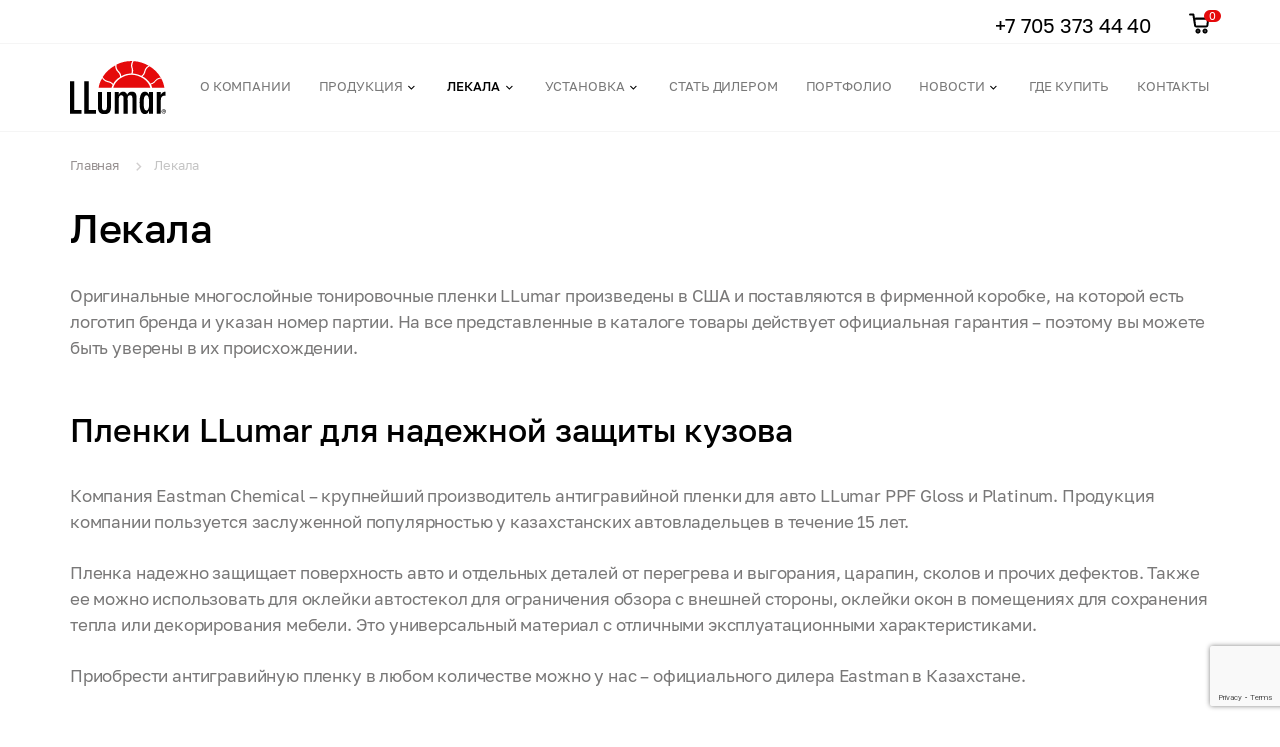

--- FILE ---
content_type: text/html; charset=UTF-8
request_url: https://ppfstore.kz/lekala/
body_size: 15679
content:

<!DOCTYPE html>
<html dir="ltr" lang="ru-RU" prefix="og: https://ogp.me/ns#">
<head>
    <title>Лекала тонировочных пленок LLumar – товар от производителя, гарантия качества : LLumar</title>
    <meta charset="utf-8">
    <meta http-equiv="X-UA-Compatible" content="IE=edge">
    <meta name="viewport" content="width=device-width, user-scalable=no, initial-scale=1.0, maximum-scale=1.0, minimum-scale=1.0">
<!--     <meta name="description" content="LLumar — защитная пленка  №1 в Казахстане"> -->
    <link rel="alternate" type="application/rss+xml" title="LLumar" href="https://ppfstore.kz/feed/">
<meta name="yandex-verification" content="1633ec6041912c72" />
    
		<!-- All in One SEO 4.5.0 - aioseo.com -->
		<meta name="description" content="Оригинальные многослойные тонировочные пленки LLumar произведены в США и поставляются в фирменной коробке, на которой есть логотип бренда и указан номер партии. На все представленные в каталоге товары действует официальная гарантия – поэтому вы можете быть уверены в их происхождении. Пленки LLumar для надежной защиты кузова Компания Eastman Chemical – крупнейший производитель антигравийной пленки для" />
		<meta name="robots" content="max-image-preview:large" />
		<link rel="canonical" href="https://ppfstore.kz/lekala/" />
		<meta name="generator" content="All in One SEO (AIOSEO) 4.5.0" />
		<meta property="og:locale" content="ru_RU" />
		<meta property="og:site_name" content="LLumar – LLumar — защитная пленка  №1 в Казахстане" />
		<meta property="og:type" content="article" />
		<meta property="og:title" content="Лекала тонировочных пленок LLumar – товар от производителя, гарантия качества" />
		<meta property="og:description" content="Оригинальные многослойные тонировочные пленки LLumar произведены в США и поставляются в фирменной коробке, на которой есть логотип бренда и указан номер партии. На все представленные в каталоге товары действует официальная гарантия – поэтому вы можете быть уверены в их происхождении. Пленки LLumar для надежной защиты кузова Компания Eastman Chemical – крупнейший производитель антигравийной пленки для" />
		<meta property="og:url" content="https://ppfstore.kz/lekala/" />
		<meta property="article:published_time" content="2021-01-14T08:26:14+00:00" />
		<meta property="article:modified_time" content="2023-05-11T07:10:31+00:00" />
		<meta name="twitter:card" content="summary" />
		<meta name="twitter:title" content="Лекала тонировочных пленок LLumar – товар от производителя, гарантия качества" />
		<meta name="twitter:description" content="Оригинальные многослойные тонировочные пленки LLumar произведены в США и поставляются в фирменной коробке, на которой есть логотип бренда и указан номер партии. На все представленные в каталоге товары действует официальная гарантия – поэтому вы можете быть уверены в их происхождении. Пленки LLumar для надежной защиты кузова Компания Eastman Chemical – крупнейший производитель антигравийной пленки для" />
		<script type="application/ld+json" class="aioseo-schema">
			{"@context":"https:\/\/schema.org","@graph":[{"@type":"BreadcrumbList","@id":"https:\/\/ppfstore.kz\/lekala\/#breadcrumblist","itemListElement":[{"@type":"ListItem","@id":"https:\/\/ppfstore.kz\/#listItem","position":1,"name":"\u0413\u043b\u0430\u0432\u043d\u0430\u044f \u0441\u0442\u0440\u0430\u043d\u0438\u0446\u0430","item":"https:\/\/ppfstore.kz\/","nextItem":"https:\/\/ppfstore.kz\/lekala\/#listItem"},{"@type":"ListItem","@id":"https:\/\/ppfstore.kz\/lekala\/#listItem","position":2,"name":"\u041b\u0435\u043a\u0430\u043b\u0430","previousItem":"https:\/\/ppfstore.kz\/#listItem"}]},{"@type":"Organization","@id":"https:\/\/ppfstore.kz\/#organization","name":"LLumar","url":"https:\/\/ppfstore.kz\/"},{"@type":"WebPage","@id":"https:\/\/ppfstore.kz\/lekala\/#webpage","url":"https:\/\/ppfstore.kz\/lekala\/","name":"\u041b\u0435\u043a\u0430\u043b\u0430 \u0442\u043e\u043d\u0438\u0440\u043e\u0432\u043e\u0447\u043d\u044b\u0445 \u043f\u043b\u0435\u043d\u043e\u043a LLumar \u2013 \u0442\u043e\u0432\u0430\u0440 \u043e\u0442 \u043f\u0440\u043e\u0438\u0437\u0432\u043e\u0434\u0438\u0442\u0435\u043b\u044f, \u0433\u0430\u0440\u0430\u043d\u0442\u0438\u044f \u043a\u0430\u0447\u0435\u0441\u0442\u0432\u0430","description":"\u041e\u0440\u0438\u0433\u0438\u043d\u0430\u043b\u044c\u043d\u044b\u0435 \u043c\u043d\u043e\u0433\u043e\u0441\u043b\u043e\u0439\u043d\u044b\u0435 \u0442\u043e\u043d\u0438\u0440\u043e\u0432\u043e\u0447\u043d\u044b\u0435 \u043f\u043b\u0435\u043d\u043a\u0438 LLumar \u043f\u0440\u043e\u0438\u0437\u0432\u0435\u0434\u0435\u043d\u044b \u0432 \u0421\u0428\u0410 \u0438 \u043f\u043e\u0441\u0442\u0430\u0432\u043b\u044f\u044e\u0442\u0441\u044f \u0432 \u0444\u0438\u0440\u043c\u0435\u043d\u043d\u043e\u0439 \u043a\u043e\u0440\u043e\u0431\u043a\u0435, \u043d\u0430 \u043a\u043e\u0442\u043e\u0440\u043e\u0439 \u0435\u0441\u0442\u044c \u043b\u043e\u0433\u043e\u0442\u0438\u043f \u0431\u0440\u0435\u043d\u0434\u0430 \u0438 \u0443\u043a\u0430\u0437\u0430\u043d \u043d\u043e\u043c\u0435\u0440 \u043f\u0430\u0440\u0442\u0438\u0438. \u041d\u0430 \u0432\u0441\u0435 \u043f\u0440\u0435\u0434\u0441\u0442\u0430\u0432\u043b\u0435\u043d\u043d\u044b\u0435 \u0432 \u043a\u0430\u0442\u0430\u043b\u043e\u0433\u0435 \u0442\u043e\u0432\u0430\u0440\u044b \u0434\u0435\u0439\u0441\u0442\u0432\u0443\u0435\u0442 \u043e\u0444\u0438\u0446\u0438\u0430\u043b\u044c\u043d\u0430\u044f \u0433\u0430\u0440\u0430\u043d\u0442\u0438\u044f \u2013 \u043f\u043e\u044d\u0442\u043e\u043c\u0443 \u0432\u044b \u043c\u043e\u0436\u0435\u0442\u0435 \u0431\u044b\u0442\u044c \u0443\u0432\u0435\u0440\u0435\u043d\u044b \u0432 \u0438\u0445 \u043f\u0440\u043e\u0438\u0441\u0445\u043e\u0436\u0434\u0435\u043d\u0438\u0438. \u041f\u043b\u0435\u043d\u043a\u0438 LLumar \u0434\u043b\u044f \u043d\u0430\u0434\u0435\u0436\u043d\u043e\u0439 \u0437\u0430\u0449\u0438\u0442\u044b \u043a\u0443\u0437\u043e\u0432\u0430 \u041a\u043e\u043c\u043f\u0430\u043d\u0438\u044f Eastman Chemical \u2013 \u043a\u0440\u0443\u043f\u043d\u0435\u0439\u0448\u0438\u0439 \u043f\u0440\u043e\u0438\u0437\u0432\u043e\u0434\u0438\u0442\u0435\u043b\u044c \u0430\u043d\u0442\u0438\u0433\u0440\u0430\u0432\u0438\u0439\u043d\u043e\u0439 \u043f\u043b\u0435\u043d\u043a\u0438 \u0434\u043b\u044f","inLanguage":"ru-RU","isPartOf":{"@id":"https:\/\/ppfstore.kz\/#website"},"breadcrumb":{"@id":"https:\/\/ppfstore.kz\/lekala\/#breadcrumblist"},"datePublished":"2021-01-14T08:26:14+03:00","dateModified":"2023-05-11T07:10:31+03:00"},{"@type":"WebSite","@id":"https:\/\/ppfstore.kz\/#website","url":"https:\/\/ppfstore.kz\/","name":"LLumar","description":"LLumar \u2014 \u0437\u0430\u0449\u0438\u0442\u043d\u0430\u044f \u043f\u043b\u0435\u043d\u043a\u0430  \u21161 \u0432 \u041a\u0430\u0437\u0430\u0445\u0441\u0442\u0430\u043d\u0435","inLanguage":"ru-RU","publisher":{"@id":"https:\/\/ppfstore.kz\/#organization"}}]}
		</script>
		<!-- All in One SEO -->

<link rel='dns-prefetch' href='//api-maps.yandex.ru' />
<link rel='dns-prefetch' href='//www.google.com' />
<link rel="alternate" title="oEmbed (JSON)" type="application/json+oembed" href="https://ppfstore.kz/wp-json/oembed/1.0/embed?url=https%3A%2F%2Fppfstore.kz%2Flekala%2F" />
<link rel="alternate" title="oEmbed (XML)" type="text/xml+oembed" href="https://ppfstore.kz/wp-json/oembed/1.0/embed?url=https%3A%2F%2Fppfstore.kz%2Flekala%2F&#038;format=xml" />
<style id='wp-img-auto-sizes-contain-inline-css' type='text/css'>
img:is([sizes=auto i],[sizes^="auto," i]){contain-intrinsic-size:3000px 1500px}
/*# sourceURL=wp-img-auto-sizes-contain-inline-css */
</style>
<style id='wp-emoji-styles-inline-css' type='text/css'>

	img.wp-smiley, img.emoji {
		display: inline !important;
		border: none !important;
		box-shadow: none !important;
		height: 1em !important;
		width: 1em !important;
		margin: 0 0.07em !important;
		vertical-align: -0.1em !important;
		background: none !important;
		padding: 0 !important;
	}
/*# sourceURL=wp-emoji-styles-inline-css */
</style>
<style id='classic-theme-styles-inline-css' type='text/css'>
/*! This file is auto-generated */
.wp-block-button__link{color:#fff;background-color:#32373c;border-radius:9999px;box-shadow:none;text-decoration:none;padding:calc(.667em + 2px) calc(1.333em + 2px);font-size:1.125em}.wp-block-file__button{background:#32373c;color:#fff;text-decoration:none}
/*# sourceURL=/wp-includes/css/classic-themes.min.css */
</style>
<link rel='stylesheet' id='contact-form-7-css' href='https://ppfstore.kz/wp-content/plugins/contact-form-7/includes/css/styles.css?ver=5.6.4' type='text/css' media='all' />
<link rel='stylesheet' id='formstyler-css' href='https://ppfstore.kz/wp-content/themes/llumar/css/jquery.formstyler.css?ver=6.9' type='text/css' media='all' />
<link rel='stylesheet' id='libs-css' href='https://ppfstore.kz/wp-content/themes/llumar/css/libs.css?ver=6.9' type='text/css' media='all' />
<link rel='stylesheet' id='index-css' href='https://ppfstore.kz/wp-content/themes/llumar/css/index.css?v=1769822643&#038;ver=6.9' type='text/css' media='all' />
<link rel='stylesheet' id='select2-css' href='https://ppfstore.kz/wp-content/themes/llumar/css/select2.min.css?ver=6.9' type='text/css' media='all' />
<link rel='stylesheet' id='new-css' href='https://ppfstore.kz/wp-content/themes/llumar/css/new.css?v=1769822643&#038;ver=6.9' type='text/css' media='all' />
<script type="text/javascript" src="https://ppfstore.kz/wp-includes/js/jquery/jquery.min.js?ver=3.7.1" id="jquery-core-js"></script>
<script type="text/javascript" src="https://ppfstore.kz/wp-includes/js/jquery/jquery-migrate.min.js?ver=3.4.1" id="jquery-migrate-js"></script>
<link rel="https://api.w.org/" href="https://ppfstore.kz/wp-json/" /><link rel="alternate" title="JSON" type="application/json" href="https://ppfstore.kz/wp-json/wp/v2/pages/499" /><link rel="EditURI" type="application/rsd+xml" title="RSD" href="https://ppfstore.kz/xmlrpc.php?rsd" />
<meta name="generator" content="WordPress 6.9" />
<link rel='shortlink' href='https://ppfstore.kz/?p=499' />
	<style>
		.class_gwp_my_template_file {
			cursor:help;
		}
	</style>
	<link rel="icon" href="https://ppfstore.kz/wp-content/uploads/2021/01/cropped-favi-32x32.png" sizes="32x32" />
<link rel="icon" href="https://ppfstore.kz/wp-content/uploads/2021/01/cropped-favi-192x192.png" sizes="192x192" />
<link rel="apple-touch-icon" href="https://ppfstore.kz/wp-content/uploads/2021/01/cropped-favi-180x180.png" />
<meta name="msapplication-TileImage" content="https://ppfstore.kz/wp-content/uploads/2021/01/cropped-favi-270x270.png" />
		<style type="text/css" id="wp-custom-css">
			
.header-top__caption,
.header-top__list,
.bottom__social-caption,
.bottom__social-list {
	display: none;
}

.main-info__content {
	position: relative;
}

.product-info__content .product-info__table {
	display: none;
}		</style>
		
<!--     <script src="https://mihailmaximov.ru/projects/snow/snowfall2020.js"></script> -->
<style id='global-styles-inline-css' type='text/css'>
:root{--wp--preset--aspect-ratio--square: 1;--wp--preset--aspect-ratio--4-3: 4/3;--wp--preset--aspect-ratio--3-4: 3/4;--wp--preset--aspect-ratio--3-2: 3/2;--wp--preset--aspect-ratio--2-3: 2/3;--wp--preset--aspect-ratio--16-9: 16/9;--wp--preset--aspect-ratio--9-16: 9/16;--wp--preset--color--black: #000000;--wp--preset--color--cyan-bluish-gray: #abb8c3;--wp--preset--color--white: #ffffff;--wp--preset--color--pale-pink: #f78da7;--wp--preset--color--vivid-red: #cf2e2e;--wp--preset--color--luminous-vivid-orange: #ff6900;--wp--preset--color--luminous-vivid-amber: #fcb900;--wp--preset--color--light-green-cyan: #7bdcb5;--wp--preset--color--vivid-green-cyan: #00d084;--wp--preset--color--pale-cyan-blue: #8ed1fc;--wp--preset--color--vivid-cyan-blue: #0693e3;--wp--preset--color--vivid-purple: #9b51e0;--wp--preset--gradient--vivid-cyan-blue-to-vivid-purple: linear-gradient(135deg,rgb(6,147,227) 0%,rgb(155,81,224) 100%);--wp--preset--gradient--light-green-cyan-to-vivid-green-cyan: linear-gradient(135deg,rgb(122,220,180) 0%,rgb(0,208,130) 100%);--wp--preset--gradient--luminous-vivid-amber-to-luminous-vivid-orange: linear-gradient(135deg,rgb(252,185,0) 0%,rgb(255,105,0) 100%);--wp--preset--gradient--luminous-vivid-orange-to-vivid-red: linear-gradient(135deg,rgb(255,105,0) 0%,rgb(207,46,46) 100%);--wp--preset--gradient--very-light-gray-to-cyan-bluish-gray: linear-gradient(135deg,rgb(238,238,238) 0%,rgb(169,184,195) 100%);--wp--preset--gradient--cool-to-warm-spectrum: linear-gradient(135deg,rgb(74,234,220) 0%,rgb(151,120,209) 20%,rgb(207,42,186) 40%,rgb(238,44,130) 60%,rgb(251,105,98) 80%,rgb(254,248,76) 100%);--wp--preset--gradient--blush-light-purple: linear-gradient(135deg,rgb(255,206,236) 0%,rgb(152,150,240) 100%);--wp--preset--gradient--blush-bordeaux: linear-gradient(135deg,rgb(254,205,165) 0%,rgb(254,45,45) 50%,rgb(107,0,62) 100%);--wp--preset--gradient--luminous-dusk: linear-gradient(135deg,rgb(255,203,112) 0%,rgb(199,81,192) 50%,rgb(65,88,208) 100%);--wp--preset--gradient--pale-ocean: linear-gradient(135deg,rgb(255,245,203) 0%,rgb(182,227,212) 50%,rgb(51,167,181) 100%);--wp--preset--gradient--electric-grass: linear-gradient(135deg,rgb(202,248,128) 0%,rgb(113,206,126) 100%);--wp--preset--gradient--midnight: linear-gradient(135deg,rgb(2,3,129) 0%,rgb(40,116,252) 100%);--wp--preset--font-size--small: 13px;--wp--preset--font-size--medium: 20px;--wp--preset--font-size--large: 36px;--wp--preset--font-size--x-large: 42px;--wp--preset--spacing--20: 0.44rem;--wp--preset--spacing--30: 0.67rem;--wp--preset--spacing--40: 1rem;--wp--preset--spacing--50: 1.5rem;--wp--preset--spacing--60: 2.25rem;--wp--preset--spacing--70: 3.38rem;--wp--preset--spacing--80: 5.06rem;--wp--preset--shadow--natural: 6px 6px 9px rgba(0, 0, 0, 0.2);--wp--preset--shadow--deep: 12px 12px 50px rgba(0, 0, 0, 0.4);--wp--preset--shadow--sharp: 6px 6px 0px rgba(0, 0, 0, 0.2);--wp--preset--shadow--outlined: 6px 6px 0px -3px rgb(255, 255, 255), 6px 6px rgb(0, 0, 0);--wp--preset--shadow--crisp: 6px 6px 0px rgb(0, 0, 0);}:where(.is-layout-flex){gap: 0.5em;}:where(.is-layout-grid){gap: 0.5em;}body .is-layout-flex{display: flex;}.is-layout-flex{flex-wrap: wrap;align-items: center;}.is-layout-flex > :is(*, div){margin: 0;}body .is-layout-grid{display: grid;}.is-layout-grid > :is(*, div){margin: 0;}:where(.wp-block-columns.is-layout-flex){gap: 2em;}:where(.wp-block-columns.is-layout-grid){gap: 2em;}:where(.wp-block-post-template.is-layout-flex){gap: 1.25em;}:where(.wp-block-post-template.is-layout-grid){gap: 1.25em;}.has-black-color{color: var(--wp--preset--color--black) !important;}.has-cyan-bluish-gray-color{color: var(--wp--preset--color--cyan-bluish-gray) !important;}.has-white-color{color: var(--wp--preset--color--white) !important;}.has-pale-pink-color{color: var(--wp--preset--color--pale-pink) !important;}.has-vivid-red-color{color: var(--wp--preset--color--vivid-red) !important;}.has-luminous-vivid-orange-color{color: var(--wp--preset--color--luminous-vivid-orange) !important;}.has-luminous-vivid-amber-color{color: var(--wp--preset--color--luminous-vivid-amber) !important;}.has-light-green-cyan-color{color: var(--wp--preset--color--light-green-cyan) !important;}.has-vivid-green-cyan-color{color: var(--wp--preset--color--vivid-green-cyan) !important;}.has-pale-cyan-blue-color{color: var(--wp--preset--color--pale-cyan-blue) !important;}.has-vivid-cyan-blue-color{color: var(--wp--preset--color--vivid-cyan-blue) !important;}.has-vivid-purple-color{color: var(--wp--preset--color--vivid-purple) !important;}.has-black-background-color{background-color: var(--wp--preset--color--black) !important;}.has-cyan-bluish-gray-background-color{background-color: var(--wp--preset--color--cyan-bluish-gray) !important;}.has-white-background-color{background-color: var(--wp--preset--color--white) !important;}.has-pale-pink-background-color{background-color: var(--wp--preset--color--pale-pink) !important;}.has-vivid-red-background-color{background-color: var(--wp--preset--color--vivid-red) !important;}.has-luminous-vivid-orange-background-color{background-color: var(--wp--preset--color--luminous-vivid-orange) !important;}.has-luminous-vivid-amber-background-color{background-color: var(--wp--preset--color--luminous-vivid-amber) !important;}.has-light-green-cyan-background-color{background-color: var(--wp--preset--color--light-green-cyan) !important;}.has-vivid-green-cyan-background-color{background-color: var(--wp--preset--color--vivid-green-cyan) !important;}.has-pale-cyan-blue-background-color{background-color: var(--wp--preset--color--pale-cyan-blue) !important;}.has-vivid-cyan-blue-background-color{background-color: var(--wp--preset--color--vivid-cyan-blue) !important;}.has-vivid-purple-background-color{background-color: var(--wp--preset--color--vivid-purple) !important;}.has-black-border-color{border-color: var(--wp--preset--color--black) !important;}.has-cyan-bluish-gray-border-color{border-color: var(--wp--preset--color--cyan-bluish-gray) !important;}.has-white-border-color{border-color: var(--wp--preset--color--white) !important;}.has-pale-pink-border-color{border-color: var(--wp--preset--color--pale-pink) !important;}.has-vivid-red-border-color{border-color: var(--wp--preset--color--vivid-red) !important;}.has-luminous-vivid-orange-border-color{border-color: var(--wp--preset--color--luminous-vivid-orange) !important;}.has-luminous-vivid-amber-border-color{border-color: var(--wp--preset--color--luminous-vivid-amber) !important;}.has-light-green-cyan-border-color{border-color: var(--wp--preset--color--light-green-cyan) !important;}.has-vivid-green-cyan-border-color{border-color: var(--wp--preset--color--vivid-green-cyan) !important;}.has-pale-cyan-blue-border-color{border-color: var(--wp--preset--color--pale-cyan-blue) !important;}.has-vivid-cyan-blue-border-color{border-color: var(--wp--preset--color--vivid-cyan-blue) !important;}.has-vivid-purple-border-color{border-color: var(--wp--preset--color--vivid-purple) !important;}.has-vivid-cyan-blue-to-vivid-purple-gradient-background{background: var(--wp--preset--gradient--vivid-cyan-blue-to-vivid-purple) !important;}.has-light-green-cyan-to-vivid-green-cyan-gradient-background{background: var(--wp--preset--gradient--light-green-cyan-to-vivid-green-cyan) !important;}.has-luminous-vivid-amber-to-luminous-vivid-orange-gradient-background{background: var(--wp--preset--gradient--luminous-vivid-amber-to-luminous-vivid-orange) !important;}.has-luminous-vivid-orange-to-vivid-red-gradient-background{background: var(--wp--preset--gradient--luminous-vivid-orange-to-vivid-red) !important;}.has-very-light-gray-to-cyan-bluish-gray-gradient-background{background: var(--wp--preset--gradient--very-light-gray-to-cyan-bluish-gray) !important;}.has-cool-to-warm-spectrum-gradient-background{background: var(--wp--preset--gradient--cool-to-warm-spectrum) !important;}.has-blush-light-purple-gradient-background{background: var(--wp--preset--gradient--blush-light-purple) !important;}.has-blush-bordeaux-gradient-background{background: var(--wp--preset--gradient--blush-bordeaux) !important;}.has-luminous-dusk-gradient-background{background: var(--wp--preset--gradient--luminous-dusk) !important;}.has-pale-ocean-gradient-background{background: var(--wp--preset--gradient--pale-ocean) !important;}.has-electric-grass-gradient-background{background: var(--wp--preset--gradient--electric-grass) !important;}.has-midnight-gradient-background{background: var(--wp--preset--gradient--midnight) !important;}.has-small-font-size{font-size: var(--wp--preset--font-size--small) !important;}.has-medium-font-size{font-size: var(--wp--preset--font-size--medium) !important;}.has-large-font-size{font-size: var(--wp--preset--font-size--large) !important;}.has-x-large-font-size{font-size: var(--wp--preset--font-size--x-large) !important;}
/*# sourceURL=global-styles-inline-css */
</style>
</head>


<body>

<div class="page">
    <header class="header">
                    <div class="header-top">
                <div class="wrapper">
                    <div class="header-top__wrap flex">
                                                    <div class="header-top__social flex">
                                <div class="header-top__caption">Следите за нами в соцсетях:</div>
                                <div class="header-top__list flex">
                                                                            <a href=" " target="_blank" class="header-top__link vk img-contain">
                                            <svg xmlns="http://www.w3.org/2000/svg" width="30" height="17" viewBox="0 0 30 17" fill="none">
                                                <path d="M29.5619 14.9534C29.4825 14.8264 28.9916 13.8066 26.6292 11.7105C24.1561 9.51572 24.4883 9.87212 27.4671 6.07705C29.2813 3.76578 30.0066 2.35432 29.7796 1.75092C29.5637 1.17574 28.2294 1.32748 28.2294 1.32748L23.7926 1.35218C23.7926 1.35218 23.4641 1.30983 23.2186 1.44922C22.9805 1.58683 22.8273 1.90441 22.8273 1.90441C22.8273 1.90441 22.1242 3.69344 21.1866 5.21429C19.21 8.4236 18.4182 8.59298 18.0952 8.39361C17.3441 7.92959 17.5323 6.52695 17.5323 5.53187C17.5323 2.42136 18.0251 1.12458 16.5708 0.789357C16.0872 0.678204 15.7329 0.604102 14.4982 0.591752C12.9147 0.575873 11.5729 0.597045 10.8144 0.951675C10.3087 1.18809 9.9193 1.71563 10.1574 1.74562C10.4508 1.78267 11.1152 1.91676 11.4677 2.37549C11.9236 2.96654 11.907 4.29684 11.907 4.29684C11.907 4.29684 12.1691 7.95782 11.2961 8.41302C10.6963 8.7253 9.875 8.08838 8.11247 5.17548C7.20998 3.68462 6.52711 2.03497 6.52711 2.03497C6.52711 2.03497 6.39608 1.72798 6.16169 1.5639C5.87747 1.36453 5.47882 1.30101 5.47882 1.30101L1.25981 1.32571C1.25981 1.32571 0.626778 1.34336 0.394234 1.60624C0.187528 1.8409 0.377624 2.32432 0.377624 2.32432C0.377624 2.32432 3.68122 9.71156 7.42038 13.4361C10.8513 16.85 14.7455 16.626 14.7455 16.626H16.5099C16.5099 16.626 17.0433 16.5695 17.3146 16.289C17.5656 16.0314 17.5563 15.548 17.5563 15.548C17.5563 15.548 17.5213 13.2843 18.6212 12.9509C19.7046 12.6227 21.0962 15.1386 22.5708 16.1073C23.6855 16.8394 24.5326 16.6789 24.5326 16.6789L28.4767 16.626C28.4767 16.626 30.54 16.5042 29.5619 14.9534Z" fill="#CBCACA"/>
                                            </svg>
                                        </a>
                                                                    </div>
                            </div>
                            <div class="header-top__r">
                                                                <a href="tel:+7 705 373 44 40" class="header-top__tel flex">
<!--                                     <div class="header-top__city">Москва</div> -->
                                    <!--div class="header-top__tel-icon img-contain">
                                        <img src="https://ppfstore.kz/wp-content/themes/llumar/img/icon/phone.svg" alt="">
                                    </div-->
                                    <div class="header-top__tel-caption">+7 705 373 44 40</div>
                                </a>
<!--                                 <a href="tel:8 343 3630527" class="header-top__tel flex"> -->
<!--                                     <div class="header-top__city">Екатеринбург</div> -->
                                    <!--div class="header-top__tel-icon img-contain">
                                        <img src="https://ppfstore.kz/wp-content/themes/llumar/img/icon/phone.svg" alt="">
                                    </div-->
<!--                                     <div class="header-top__tel-caption">8 (343) 363-05-27</div> -->
<!--                                 </a> -->

                                
                                <a href="/cart/" class="header-top__cart">
                                    <svg width="21" height="21" viewBox="0 0 21 21" fill="none" xmlns="http://www.w3.org/2000/svg">
                                        <path d="M19.5234 5.36304C19.3158 5.12847 19.0602 4.94039 18.7734 4.81133C18.4867 4.68227 18.1754 4.61518 17.8605 4.61454H6.55242C6.34036 4.61777 6.12988 4.65138 5.92755 4.71434L5.35308 1.391C5.31228 1.15668 5.18834 0.944481 5.00356 0.792618C4.81879 0.640756 4.58533 0.55921 4.34523 0.562667H1.08988C0.822582 0.562667 0.566231 0.667812 0.377223 0.854973C0.188215 1.04213 0.0820312 1.29598 0.0820312 1.56066C0.0820312 1.82535 0.188215 2.07919 0.377223 2.26636C0.566231 2.45352 0.822582 2.55866 1.08988 2.55866H3.50872L5.0608 12.5386C5.12938 13.0678 5.39021 13.5542 5.79456 13.9069C6.19891 14.2595 6.7191 14.4543 7.25791 14.4548H17.1651C17.7039 14.4543 18.2241 14.2595 18.6284 13.9069C19.0328 13.5542 19.2936 13.0678 19.3622 12.5386L20.0677 7.06961C20.1031 6.76326 20.0729 6.45296 19.9791 6.15892C19.8853 5.86488 19.7301 5.5937 19.5234 5.36304ZM17.3566 12.349C17.3493 12.3966 17.3249 12.44 17.2878 12.4712C17.2508 12.5024 17.2036 12.5192 17.155 12.5187H7.25791C7.2093 12.5192 7.16213 12.5024 7.12509 12.4712C7.08805 12.44 7.06363 12.3966 7.05634 12.349L6.35085 6.87999C6.33912 6.85498 6.33305 6.82773 6.33305 6.80015C6.33305 6.77257 6.33912 6.74533 6.35085 6.72031C6.36909 6.69813 6.39217 6.68032 6.41835 6.66822C6.44453 6.65613 6.47314 6.65005 6.50203 6.65045H17.8605C17.8894 6.65005 17.918 6.65613 17.9442 6.66822C17.9703 6.68032 17.9934 6.69813 18.0117 6.72031C18.0234 6.74533 18.0295 6.77257 18.0295 6.80015C18.0295 6.82773 18.0234 6.85498 18.0117 6.87999L17.3566 12.349Z" fill="black"/>
                                        <path d="M16.0476 15.5327C15.5453 15.5327 15.0542 15.6802 14.6366 15.9565C14.2189 16.2328 13.8934 16.6256 13.7011 17.0852C13.5089 17.5447 13.4586 18.0504 13.5566 18.5383C13.6546 19.0261 13.8965 19.4742 14.2517 19.8259C14.6069 20.1777 15.0594 20.4172 15.5521 20.5142C16.0448 20.6113 16.5554 20.5615 17.0195 20.3711C17.4836 20.1808 17.8803 19.8584 18.1593 19.4448C18.4384 19.0313 18.5874 18.545 18.5874 18.0476C18.5874 17.3806 18.3198 16.7409 17.8435 16.2693C17.3672 15.7976 16.7212 15.5327 16.0476 15.5327ZM16.0476 18.5266C15.9439 18.5266 15.8426 18.4962 15.7564 18.4392C15.6702 18.3822 15.6031 18.3011 15.5634 18.2063C15.5237 18.1115 15.5134 18.0071 15.5336 17.9064C15.5538 17.8058 15.6037 17.7133 15.677 17.6407C15.7503 17.5682 15.8437 17.5187 15.9453 17.4987C16.047 17.4787 16.1524 17.489 16.2481 17.5282C16.3439 17.5675 16.4258 17.634 16.4833 17.7194C16.5409 17.8047 16.5717 17.905 16.5717 18.0077C16.5717 18.1453 16.5165 18.2773 16.4182 18.3746C16.3199 18.472 16.1866 18.5266 16.0476 18.5266Z" fill="black"/>
                                        <path d="M8.9929 15.5327C8.49058 15.5327 7.99954 15.6802 7.58188 15.9565C7.16421 16.2328 6.83868 16.6256 6.64645 17.0852C6.45423 17.5447 6.40393 18.0504 6.50193 18.5383C6.59993 19.0261 6.84182 19.4742 7.19701 19.8259C7.5522 20.1777 8.00475 20.4172 8.49742 20.5142C8.99009 20.6113 9.50075 20.5615 9.96483 20.3711C10.4289 20.1808 10.8256 19.8584 11.1047 19.4448C11.3837 19.0313 11.5327 18.545 11.5327 18.0476C11.5327 17.3806 11.2651 16.7409 10.7888 16.2693C10.3125 15.7976 9.66649 15.5327 8.9929 15.5327ZM8.9929 18.5266C8.88925 18.5266 8.78792 18.4962 8.70174 18.4392C8.61556 18.3822 8.54838 18.3011 8.50872 18.2063C8.46905 18.1115 8.45867 18.0071 8.47889 17.9064C8.49911 17.8058 8.54903 17.7133 8.62232 17.6407C8.69562 17.5682 8.789 17.5187 8.89066 17.4987C8.99232 17.4787 9.0977 17.489 9.19346 17.5282C9.28922 17.5675 9.37107 17.634 9.42866 17.7194C9.48625 17.8047 9.51698 17.905 9.51698 18.0077C9.51698 18.1453 9.46177 18.2773 9.36349 18.3746C9.2652 18.472 9.1319 18.5266 8.9929 18.5266Z" fill="black"/>
                                    </svg>
                                    <span>0</span>
                                </a>

                            </div>
                    </div>
                </div>
            </div>
                <div class="header__content">
            <div class="wrapper">
                <div class="header__wrap flex">
                    <a href="https://ppfstore.kz" class="logo img-contain">
                        <img src="https://ppfstore.kz/wp-content/themes/llumar/img/icon/logo.svg" alt="">
                    </a>
                    <div class="header__mobile">


                        <div class="header__mobile-top">
                            <div class="header_phones">
                                <a href="tel:+7 705 373 44 40" class="header__tel"><span></span> +7 705 373 44 40</a>
<!--                                 <a href="tel:8 343 3630527" class="header__tel"><span>Екатеринбург</span> 8 (343) 363-05-27</a> -->
                            </div>
                            <div class="header__closed">
                                <span></span>
                                <span></span>
                            </div>
                        </div>


                        <div class="header__menu"><ul><li id="menu-item-317" class="menu-item menu-item-type-post_type menu-item-object-page menu-item-317"><a href="https://ppfstore.kz/about/">О компании</a></li>
<li id="menu-item-320" class="menu-item menu-item-type-post_type_archive menu-item-object-catalog menu-item-has-children menu-item-320"><a href="https://ppfstore.kz/catalog/">Продукция</a>
<ul class="sub-menu">
	<li id="menu-item-1158" class="menu-item menu-item-type-taxonomy menu-item-object-catalog_cat menu-item-1158"><a href="https://ppfstore.kz/catalog_cat/dlya-kuzova/">Антигравийные пленки</a></li>
	<li id="menu-item-1160" class="menu-item menu-item-type-taxonomy menu-item-object-catalog_cat menu-item-1160"><a href="https://ppfstore.kz/catalog_cat/tonirovochnaya/">Тонировочные пленки</a></li>
	<li id="menu-item-1159" class="menu-item menu-item-type-taxonomy menu-item-object-catalog_cat menu-item-1159"><a href="https://ppfstore.kz/catalog_cat/atermalnaya/">Атермальные пленки</a></li>
	<li id="menu-item-1127" class="menu-item menu-item-type-taxonomy menu-item-object-catalog_cat menu-item-1127"><a href="https://ppfstore.kz/catalog_cat/arhitekturnye-plenki/">Архитектурные пленки</a></li>
	<li id="menu-item-1162" class="menu-item menu-item-type-taxonomy menu-item-object-catalog_cat menu-item-1162"><a href="https://ppfstore.kz/catalog_cat/merch/">Брендированная продукция</a></li>
</ul>
</li>
<li id="menu-item-2034" class="menu-item menu-item-type-post_type menu-item-object-page current-menu-item page_item page-item-499 current_page_item menu-item-has-children menu-item-2034"><a href="https://ppfstore.kz/lekala/" aria-current="page">Лекала</a>
<ul class="sub-menu">
	<li id="menu-item-1157" class="menu-item menu-item-type-post_type menu-item-object-page menu-item-1157"><a href="https://ppfstore.kz/sistema-llumar-core/">Система LLumar Core</a></li>
</ul>
</li>
<li id="menu-item-529" class="menu-item menu-item-type-post_type_archive menu-item-object-installation menu-item-has-children menu-item-529"><a href="https://ppfstore.kz/installation/">Установка</a>
<ul class="sub-menu">
	<li id="menu-item-633" class="menu-item menu-item-type-post_type menu-item-object-page menu-item-633"><a href="https://ppfstore.kz/tonirovka-stekol-avtomobilya-v-kazakhstane/">Тонировка авто</a></li>
	<li id="menu-item-634" class="menu-item menu-item-type-post_type menu-item-object-page menu-item-634"><a href="https://ppfstore.kz/antigravijnaya-zashhita-avtomobilya-v-kazakhstane/">Антигравийная защита авто</a></li>
</ul>
</li>
<li id="menu-item-329" class="menu-item menu-item-type-post_type menu-item-object-page menu-item-329"><a href="https://ppfstore.kz/become-dealer/">Стать дилером</a></li>
<li id="menu-item-330" class="menu-item menu-item-type-post_type menu-item-object-page menu-item-330"><a href="https://ppfstore.kz/portfolio/">Портфолио</a></li>
<li id="menu-item-331" class="menu-item menu-item-type-post_type_archive menu-item-object-news menu-item-has-children menu-item-331"><a href="https://ppfstore.kz/news/">Новости</a>
<ul class="sub-menu">
	<li id="menu-item-2064" class="menu-item menu-item-type-custom menu-item-object-custom menu-item-2064"><a href="/blog/">Блог</a></li>
	<li id="menu-item-1216" class="menu-item menu-item-type-post_type_archive menu-item-object-info menu-item-1216"><a href="https://ppfstore.kz/info/">Полезная информация</a></li>
</ul>
</li>
<li id="menu-item-1865" class="menu-item menu-item-type-custom menu-item-object-custom menu-item-1865"><a href="/catalog/#where_buy">Где купить</a></li>
<li id="menu-item-332" class="menu-item menu-item-type-post_type menu-item-object-page menu-item-332"><a href="https://ppfstore.kz/contacts/">Контакты</a></li>
</ul></div>
                                                    <div class="header-top__social">
                                <div class="header-top__caption">Следите за нами в соцсетях:</div>
                                <div class="header-top__list flex">
                                                                            <a href=" " target="_blank" class="header-top__link img-contain">
                                            <svg xmlns="http://www.w3.org/2000/svg" width="30" height="17" viewBox="0 0 30 17" fill="none">
                                                <path d="M29.5619 14.9534C29.4825 14.8264 28.9916 13.8066 26.6292 11.7105C24.1561 9.51572 24.4883 9.87212 27.4671 6.07705C29.2813 3.76578 30.0066 2.35432 29.7796 1.75092C29.5637 1.17574 28.2294 1.32748 28.2294 1.32748L23.7926 1.35218C23.7926 1.35218 23.4641 1.30983 23.2186 1.44922C22.9805 1.58683 22.8273 1.90441 22.8273 1.90441C22.8273 1.90441 22.1242 3.69344 21.1866 5.21429C19.21 8.4236 18.4182 8.59298 18.0952 8.39361C17.3441 7.92959 17.5323 6.52695 17.5323 5.53187C17.5323 2.42136 18.0251 1.12458 16.5708 0.789357C16.0872 0.678204 15.7329 0.604102 14.4982 0.591752C12.9147 0.575873 11.5729 0.597045 10.8144 0.951675C10.3087 1.18809 9.9193 1.71563 10.1574 1.74562C10.4508 1.78267 11.1152 1.91676 11.4677 2.37549C11.9236 2.96654 11.907 4.29684 11.907 4.29684C11.907 4.29684 12.1691 7.95782 11.2961 8.41302C10.6963 8.7253 9.875 8.08838 8.11247 5.17548C7.20998 3.68462 6.52711 2.03497 6.52711 2.03497C6.52711 2.03497 6.39608 1.72798 6.16169 1.5639C5.87747 1.36453 5.47882 1.30101 5.47882 1.30101L1.25981 1.32571C1.25981 1.32571 0.626778 1.34336 0.394234 1.60624C0.187528 1.8409 0.377624 2.32432 0.377624 2.32432C0.377624 2.32432 3.68122 9.71156 7.42038 13.4361C10.8513 16.85 14.7455 16.626 14.7455 16.626H16.5099C16.5099 16.626 17.0433 16.5695 17.3146 16.289C17.5656 16.0314 17.5563 15.548 17.5563 15.548C17.5563 15.548 17.5213 13.2843 18.6212 12.9509C19.7046 12.6227 21.0962 15.1386 22.5708 16.1073C23.6855 16.8394 24.5326 16.6789 24.5326 16.6789L28.4767 16.626C28.4767 16.626 30.54 16.5042 29.5619 14.9534Z" fill="#CBCACA"/>
                                            </svg>
                                        </a>
                                                                    </div>
                            </div>
                        
                        
                    </div>



                                            <div class="header__last">
                            <div class="header_phones">
                                <a href="tel:+7 705 373 44 40" class="header__tel"><span></span> +7 705 373 44 40</a>
<!--                                 <a href="tel:8 343 3630527" class="header__tel"><span>ЕКБ</span> 8 (343) 363-05-27</a> -->
                            </div>
                            <a href="/cart/" class="header-top__cart">
                                <svg width="21" height="21" viewBox="0 0 21 21" fill="none" xmlns="http://www.w3.org/2000/svg">
                                    <path d="M19.5234 5.36304C19.3158 5.12847 19.0602 4.94039 18.7734 4.81133C18.4867 4.68227 18.1754 4.61518 17.8605 4.61454H6.55242C6.34036 4.61777 6.12988 4.65138 5.92755 4.71434L5.35308 1.391C5.31228 1.15668 5.18834 0.944481 5.00356 0.792618C4.81879 0.640756 4.58533 0.55921 4.34523 0.562667H1.08988C0.822582 0.562667 0.566231 0.667812 0.377223 0.854973C0.188215 1.04213 0.0820312 1.29598 0.0820312 1.56066C0.0820312 1.82535 0.188215 2.07919 0.377223 2.26636C0.566231 2.45352 0.822582 2.55866 1.08988 2.55866H3.50872L5.0608 12.5386C5.12938 13.0678 5.39021 13.5542 5.79456 13.9069C6.19891 14.2595 6.7191 14.4543 7.25791 14.4548H17.1651C17.7039 14.4543 18.2241 14.2595 18.6284 13.9069C19.0328 13.5542 19.2936 13.0678 19.3622 12.5386L20.0677 7.06961C20.1031 6.76326 20.0729 6.45296 19.9791 6.15892C19.8853 5.86488 19.7301 5.5937 19.5234 5.36304ZM17.3566 12.349C17.3493 12.3966 17.3249 12.44 17.2878 12.4712C17.2508 12.5024 17.2036 12.5192 17.155 12.5187H7.25791C7.2093 12.5192 7.16213 12.5024 7.12509 12.4712C7.08805 12.44 7.06363 12.3966 7.05634 12.349L6.35085 6.87999C6.33912 6.85498 6.33305 6.82773 6.33305 6.80015C6.33305 6.77257 6.33912 6.74533 6.35085 6.72031C6.36909 6.69813 6.39217 6.68032 6.41835 6.66822C6.44453 6.65613 6.47314 6.65005 6.50203 6.65045H17.8605C17.8894 6.65005 17.918 6.65613 17.9442 6.66822C17.9703 6.68032 17.9934 6.69813 18.0117 6.72031C18.0234 6.74533 18.0295 6.77257 18.0295 6.80015C18.0295 6.82773 18.0234 6.85498 18.0117 6.87999L17.3566 12.349Z" fill="black"/>
                                    <path d="M16.0476 15.5327C15.5453 15.5327 15.0542 15.6802 14.6366 15.9565C14.2189 16.2328 13.8934 16.6256 13.7011 17.0852C13.5089 17.5447 13.4586 18.0504 13.5566 18.5383C13.6546 19.0261 13.8965 19.4742 14.2517 19.8259C14.6069 20.1777 15.0594 20.4172 15.5521 20.5142C16.0448 20.6113 16.5554 20.5615 17.0195 20.3711C17.4836 20.1808 17.8803 19.8584 18.1593 19.4448C18.4384 19.0313 18.5874 18.545 18.5874 18.0476C18.5874 17.3806 18.3198 16.7409 17.8435 16.2693C17.3672 15.7976 16.7212 15.5327 16.0476 15.5327ZM16.0476 18.5266C15.9439 18.5266 15.8426 18.4962 15.7564 18.4392C15.6702 18.3822 15.6031 18.3011 15.5634 18.2063C15.5237 18.1115 15.5134 18.0071 15.5336 17.9064C15.5538 17.8058 15.6037 17.7133 15.677 17.6407C15.7503 17.5682 15.8437 17.5187 15.9453 17.4987C16.047 17.4787 16.1524 17.489 16.2481 17.5282C16.3439 17.5675 16.4258 17.634 16.4833 17.7194C16.5409 17.8047 16.5717 17.905 16.5717 18.0077C16.5717 18.1453 16.5165 18.2773 16.4182 18.3746C16.3199 18.472 16.1866 18.5266 16.0476 18.5266Z" fill="black"/>
                                    <path d="M8.9929 15.5327C8.49058 15.5327 7.99954 15.6802 7.58188 15.9565C7.16421 16.2328 6.83868 16.6256 6.64645 17.0852C6.45423 17.5447 6.40393 18.0504 6.50193 18.5383C6.59993 19.0261 6.84182 19.4742 7.19701 19.8259C7.5522 20.1777 8.00475 20.4172 8.49742 20.5142C8.99009 20.6113 9.50075 20.5615 9.96483 20.3711C10.4289 20.1808 10.8256 19.8584 11.1047 19.4448C11.3837 19.0313 11.5327 18.545 11.5327 18.0476C11.5327 17.3806 11.2651 16.7409 10.7888 16.2693C10.3125 15.7976 9.66649 15.5327 8.9929 15.5327ZM8.9929 18.5266C8.88925 18.5266 8.78792 18.4962 8.70174 18.4392C8.61556 18.3822 8.54838 18.3011 8.50872 18.2063C8.46905 18.1115 8.45867 18.0071 8.47889 17.9064C8.49911 17.8058 8.54903 17.7133 8.62232 17.6407C8.69562 17.5682 8.789 17.5187 8.89066 17.4987C8.99232 17.4787 9.0977 17.489 9.19346 17.5282C9.28922 17.5675 9.37107 17.634 9.42866 17.7194C9.48625 17.8047 9.51698 17.905 9.51698 18.0077C9.51698 18.1453 9.46177 18.2773 9.36349 18.3746C9.2652 18.472 9.1319 18.5266 8.9929 18.5266Z" fill="black"/>
                                </svg>
                                <span>0</span>
                            </a>
                            <div class="header__burger">
                                <span></span>
                                <span></span>
                                <span></span>
                            </div>
                        </div>
                    
                </div>
            </div>
        </div>
    </header>

    <div id="top"></div>

    <div class="main">

            <div class="main-top">
        <div class="wrapper">
            <div class="breadcrumbs">
                <ul itemscope itemtype="http://schema.org/BreadcrumbList"><li itemprop="itemListElement" itemscope itemtype="http://schema.org/ListItem"><a href="https://ppfstore.kz/" itemprop="item"><span itemprop="name">Главная</span></a><meta itemprop="position" content="1" /></li><li>Лекала</li></ul><!-- .breadcrumbs -->            </div>
                    </div>
    </div>

        <div class="production">
            <div class="wrapper">
                <div class="production__text">
                    <h1 class="production__info-title">Лекала</h1>
                    <p>Оригинальные многослойные тонировочные пленки LLumar произведены в США и поставляются в фирменной коробке, на которой есть логотип бренда и указан номер партии. На все представленные в каталоге товары действует официальная гарантия – поэтому вы можете быть уверены в их происхождении.</p>
<h2>Пленки LLumar для надежной защиты кузова</h2>
<p>Компания Eastman Chemical – крупнейший производитель антигравийной пленки для авто LLumar PPF Gloss и Platinum. Продукция компании пользуется заслуженной популярностью у казахстанских автовладельцев в течение 15 лет.</p>
<p>Пленка надежно защищает поверхность авто и отдельных деталей от перегрева и выгорания, царапин, сколов и прочих дефектов. Также ее можно использовать для оклейки автостекол для ограничения обзора с внешней стороны, оклейки окон в помещениях для сохранения тепла или декорирования мебели. Это универсальный материал с отличными эксплуатационными характеристиками.</p>
<p>Приобрести антигравийную пленку в любом количестве можно у нас – официального дилера Eastman в Казахстане.</p>
<h2>Полиуретановые пленки от производителя – гарантия качества</h2>
<p>Почему антигравийные пленки LLumar считаются лучшими? Есть 2 основные причины:</p>
<ul>
<li>Рекордная толщина материала – 214 микрон, такую пленку трудно повредить</li>
<li>Усиленная прочность и плотность, что обеспечивает надежную защиту поверхности от царапин и сколов</li>
</ul>
                </div>
            </div>
        </div>

    </div>

    
        <div class="main-info">
        <div class="wrapper">
            <div class="main-info__tabs flex-center">
                                    <div class="main-info__tab flex-center active" data-info="1">
                        <div class="main-info__tab-icon flex-center">
                            <img src="https://ppfstore.kz/wp-content/themes/llumar/img/main-info/icon-1.svg" alt="">
                        </div>
                        <div class="main-info__tab-caption">Портфолио</div>
                    </div>
                                    <div class="main-info__tab flex-center" data-info="2">
                        <div class="main-info__tab-icon flex-center">
                            <img src="https://ppfstore.kz/wp-content/themes/llumar/img/main-info/icon-2.svg" alt="">
                        </div>
                        <div class="main-info__tab-caption">Отзывы</div>
                    </div>
                                    <div class="main-info__tab flex-center" data-info="3">
                        <div class="main-info__tab-icon flex-center">
                            <img src="https://ppfstore.kz/wp-content/themes/llumar/img/main-info/icon-3.svg" alt="">
                        </div>
                        <div class="main-info__tab-caption">Видео</div>
                    </div>
                                    <div class="main-info__tab flex-center" data-info="4">
                        <div class="main-info__tab-icon flex-center">
                            <img src="https://ppfstore.kz/wp-content/themes/llumar/img/main-info/icon-4.svg" alt="">
                        </div>
                        <div class="main-info__tab-caption">Описание</div>
                    </div>
                            </div>
            <div class="main-info__content">
                                    <div class="main-info__box active" data-info-block="1">
                        <div class="main-info__top">
                            <div class="main-info__top-icon flex-center">
                                <img src="https://ppfstore.kz/wp-content/themes/llumar/img/main-info/icon-1.svg" alt="">
                            </div>
                            <div class="main-info__top-caption">Портфолио</div>
                        </div>
                        <div class="main-info__block">
                            <div class="main-info__portfolio">
                                <div class="main-info__portfolio-scroll">
                                                                            <div class="main-info__portfolio-row">
                                                                                            <a href="https://ppfstore.kz/wp-content/uploads/2021/03/antigravijnaya-plenka-na-audi-q8-4-1.jpg" class="main-info__portfolio-coll main-info__portfolio-coll_small img-cover" data-fancybox="main-portfolio">
                                                    <img src="https://ppfstore.kz/wp-content/uploads/2021/03/antigravijnaya-plenka-na-audi-q8-4-1.jpg" alt="">
                                                </a>
                                                                                            <a href="https://ppfstore.kz/wp-content/uploads/2021/03/2020-07-31-18-35-58.jpg" class="main-info__portfolio-coll  img-cover" data-fancybox="main-portfolio">
                                                    <img src="https://ppfstore.kz/wp-content/uploads/2021/03/2020-07-31-18-35-58.jpg" alt="">
                                                </a>
                                                                                            <a href="https://ppfstore.kz/wp-content/uploads/2021/03/photo_2021-03-12_12-21-09.jpg" class="main-info__portfolio-coll main-info__portfolio-coll_small img-cover" data-fancybox="main-portfolio">
                                                    <img src="https://ppfstore.kz/wp-content/uploads/2021/03/photo_2021-03-12_12-21-09.jpg" alt="">
                                                </a>
                                                                                            <a href="https://ppfstore.kz/wp-content/uploads/2021/03/antigravijnaya-plenka-na-bmw-m2-competition-2-scaled.jpg" class="main-info__portfolio-coll main-info__portfolio-coll_big img-cover" data-fancybox="main-portfolio">
                                                    <img src="https://ppfstore.kz/wp-content/uploads/2021/03/antigravijnaya-plenka-na-bmw-m2-competition-2-scaled.jpg" alt="">
                                                </a>
                                                                                    </div>
                                                                            <div class="main-info__portfolio-row">
                                                                                            <a href="https://ppfstore.kz/wp-content/uploads/2021/03/antigravijnaya-plenka-na-audi-q8-32-scaled.jpg" class="main-info__portfolio-coll  img-cover" data-fancybox="main-portfolio">
                                                    <img src="https://ppfstore.kz/wp-content/uploads/2021/03/antigravijnaya-plenka-na-audi-q8-32-scaled.jpg" alt="">
                                                </a>
                                                                                            <a href="https://ppfstore.kz/wp-content/uploads/2021/03/IMG_3070-scaled.jpg" class="main-info__portfolio-coll main-info__portfolio-coll_big img-cover" data-fancybox="main-portfolio">
                                                    <img src="https://ppfstore.kz/wp-content/uploads/2021/03/IMG_3070-scaled.jpg" alt="">
                                                </a>
                                                                                            <a href="https://ppfstore.kz/wp-content/uploads/2021/03/photo_2021-03-12_12-22-17.jpg" class="main-info__portfolio-coll main-info__portfolio-coll_small img-cover" data-fancybox="main-portfolio">
                                                    <img src="https://ppfstore.kz/wp-content/uploads/2021/03/photo_2021-03-12_12-22-17.jpg" alt="">
                                                </a>
                                                                                            <a href="https://ppfstore.kz/wp-content/uploads/2021/03/antigravijnaya-plenka-na-porsche-macan-17-scaled.jpg" class="main-info__portfolio-coll main-info__portfolio-coll_small img-cover" data-fancybox="main-portfolio">
                                                    <img src="https://ppfstore.kz/wp-content/uploads/2021/03/antigravijnaya-plenka-na-porsche-macan-17-scaled.jpg" alt="">
                                                </a>
                                                                                    </div>
                                                                    </div>
                            </div>
                        </div>
                    </div>
                                    <div class="main-info__box" data-info-block="2">
                        <div class="main-info__top">
                            <div class="main-info__top-icon flex-center">
                                <img src="https://ppfstore.kz/wp-content/themes/llumar/img/main-info/icon-2.svg" alt="">
                            </div>
                            <div class="main-info__top-caption">Отзывы</div>
                        </div>
                        <div class="main-info__block">
                            <div class="reviews flex">
                                <div class="reviews__arrow reviews__arrow_prev flex-center">
                                    <svg width="9" height="9" viewBox="0 0 9 9" fill="none" xmlns="http://www.w3.org/2000/svg">
                                        <path fill-rule="evenodd" clip-rule="evenodd" d="M5.22764 0.997169L4.23067 0.000199441L0.995933 3.23493L0.995734 3.23473L-0.00123598 4.2317L4.23039 8.46333L5.22736 7.46636L1.9929 4.2319L5.22764 0.997169Z" fill="white"/>
                                    </svg>
                                </div>
                                <div class="reviews__body">
                                    <div class="reviews__slick">
                                                                                    <div class="reviews_slide">
                                                <div class="reviews__item">
                                                    <div class="reviews__profile flex">
                                                        <div class="reviews__avatar img-cover">
                                                            <img src="https://ppfstore.kz/wp-content/uploads/2021/01/avatar-1.jpg" alt="">
                                                        </div>
                                                        <div class="reviews__name">Роман Иванов</div>
                                                    </div>
                                                    <div class="reviews__desc">Меня знают в городе как установщика ЛЛюмара, без обмана и по цене практически не отличающейся от других тонировок. Меня знают в городе как установщика ЛЛюмара, без обмана и по цене практически не отличающейся от других тонировок</div>
                                                </div>
                                            </div>
                                                                                    <div class="reviews_slide">
                                                <div class="reviews__item">
                                                    <div class="reviews__profile flex">
                                                        <div class="reviews__avatar img-cover">
                                                            <img src="https://ppfstore.kz/wp-content/uploads/2021/01/avatar-3.jpg" alt="">
                                                        </div>
                                                        <div class="reviews__name">Роман Иванов</div>
                                                    </div>
                                                    <div class="reviews__desc">Меня знают в городе как установщика ЛЛюмара, без обмана и по цене практически не отличающейся от других тонировок. Меня знают в городе как установщика ЛЛюмара, без обмана и по цене практически не отличающейся от других тонировок</div>
                                                </div>
                                            </div>
                                                                                    <div class="reviews_slide">
                                                <div class="reviews__item">
                                                    <div class="reviews__profile flex">
                                                        <div class="reviews__avatar img-cover">
                                                            <img src="https://ppfstore.kz/wp-content/uploads/2021/01/avatar-2.jpg" alt="">
                                                        </div>
                                                        <div class="reviews__name">Роман Иванов</div>
                                                    </div>
                                                    <div class="reviews__desc">Меня знают в городе как установщика ЛЛюмара, без обмана и по цене практически не отличающейся от других тонировок. Меня знают в городе как установщика ЛЛюмара, без обмана и по цене практически не отличающейся от других тонировок</div>
                                                </div>
                                            </div>
                                                                                    <div class="reviews_slide">
                                                <div class="reviews__item">
                                                    <div class="reviews__profile flex">
                                                        <div class="reviews__avatar img-cover">
                                                            <img src="https://ppfstore.kz/wp-content/uploads/2021/01/avatar-1.jpg" alt="">
                                                        </div>
                                                        <div class="reviews__name">Роман Иванов</div>
                                                    </div>
                                                    <div class="reviews__desc">Меня знают в городе как установщика ЛЛюмара, без обмана и по цене практически не отличающейся от других тонировок. Меня знают в городе как установщика ЛЛюмара, без обмана и по цене практически не отличающейся от других тонировок</div>
                                                </div>
                                            </div>
                                                                            </div>
                                </div>
                                <div class="reviews__arrow reviews__arrow_next flex-center">
                                    <svg width="10" height="9" viewBox="0 0 10 9" fill="none" xmlns="http://www.w3.org/2000/svg">
                                        <path fill-rule="evenodd" clip-rule="evenodd" d="M3.77236 8.00283L4.76933 8.9998L8.00407 5.76507L8.00427 5.76527L9.00124 4.7683L4.76961 0.536666L3.77264 1.53364L7.0071 4.7681L3.77236 8.00283Z" fill="white"/>
                                    </svg>
                                </div>
                            </div>
                        </div>
                    </div>
                                    <div class="main-info__box" data-info-block="3">
                        <div class="main-info__top">
                            <div class="main-info__top-icon flex-center">
                                <img src="https://ppfstore.kz/wp-content/themes/llumar/img/main-info/icon-3.svg" alt="">
                            </div>
                            <div class="main-info__top-caption">Видео</div>
                        </div>
                        <div class="main-info__block">
                            <div class="video">
                                <div class="video__body">
                                    <div class="video__slick">
                                                                                    <div class="video__slide">
                                                <div class="video__item">
                                                    <div class="video__img img-cover">
                                                        <img src="https://ppfstore.kz/wp-content/uploads/2021/01/img-1-2.jpg" alt="">
                                                    </div>
                                                    <a href="https://www.youtube.com/watch?v=-giJxuSopM8" class="video__play flex-center" data-fancybox="video">
                                                        <img src="https://ppfstore.kz/wp-content/themes/llumar/img/main-info/video/play.svg" alt="">
                                                    </a>
                                                </div>
                                            </div>
                                                                                    <div class="video__slide">
                                                <div class="video__item">
                                                    <div class="video__img img-cover">
                                                        <img src="https://ppfstore.kz/wp-content/uploads/2021/01/img-2-2.jpg" alt="">
                                                    </div>
                                                    <a href="https://www.youtube.com/watch?v=-giJxuSopM8" class="video__play flex-center" data-fancybox="video">
                                                        <img src="https://ppfstore.kz/wp-content/themes/llumar/img/main-info/video/play.svg" alt="">
                                                    </a>
                                                </div>
                                            </div>
                                                                                    <div class="video__slide">
                                                <div class="video__item">
                                                    <div class="video__img img-cover">
                                                        <img src="https://ppfstore.kz/wp-content/uploads/2021/01/img-1-2.jpg" alt="">
                                                    </div>
                                                    <a href="https://www.youtube.com/watch?v=-giJxuSopM8" class="video__play flex-center" data-fancybox="video">
                                                        <img src="https://ppfstore.kz/wp-content/themes/llumar/img/main-info/video/play.svg" alt="">
                                                    </a>
                                                </div>
                                            </div>
                                                                            </div>
                                </div>
                            </div>
                        </div>
                    </div>
                                    <div class="main-info__box" data-info-block="4">
                        <div class="main-info__top">
                            <div class="main-info__top-icon flex-center">
                                <img src="https://ppfstore.kz/wp-content/themes/llumar/img/main-info/icon-4.svg" alt="">
                            </div>
                            <div class="main-info__top-caption">Описание</div>
                        </div>
                        <div class="main-info__block">
                            <div class="main-info__article">
                                <div class="main-info__article-box">
                                    <div class="article__text"><p>LLumar® – один из самых популярных брендов на рынке автомобильных плёнок. Наши плёнки зарекомендовали себя как долговечный, высокотехнологичный материал для усовершенствования автомобилей по всему миру. К сожалению, чем больше поклонников у продукции LLumar® появляется, тем больше компаний пытаются нажиться на имени бренда. На какие только уловки не идут недобросовестные тонировщики, чтобы получить большую выгоду. Подделки становятся причиной недовольства клиентов, негативных отзывов и порочат всемирно известный бренд.</p>
<p>Что может выдать мошенника? Мы выделили 5 факторов, на которые стоит обратить внимание.</p>
<h3>1. Место установки</h3>
<p>В разделе «Где установить» на сайте www.proplenku.ru перечислены все актуальные центры, устанавливающие пленки LLumar®.</p>
<p>Еще один верный способ удостовериться в подлинности – проверить наличие Сертификата авторизованного установочного центра и Сертификата действующего установочного центра.</p>
<p>Компания «Пропленки.Ру» выдает партнерам сертификаты единого образца, чтобы уберечь Вас от установки поддельной пленки. уществами оригинальной плёнки LLumar®.</p>
</div>
                                </div>
                                <a href="#" class="main-info__article-btn btn btn_item">подробнее <img src="https://ppfstore.kz/wp-content/themes/llumar/img/article/arrow.svg" alt=""></a>
                            </div>
                        </div>
                    </div>
                            </div>
        </div>
    </div>

    <script async defer src="https://maps.googleapis.com/maps/api/js?key=AIzaSyDO919fhlGI0EyNQxGLXpGArTgWayQEMno&callback=initMap"></script>

        <footer class="footer">
            <div class="wrapper">
                <div class="footer__top flex">
                    <div class="footer__first">
                        <a href="https://ppfstore.kz" class="logo img-contain">
                            <img src="https://ppfstore.kz/wp-content/themes/llumar/img/icon/logo.svg" alt="">
                        </a>
                        <div class="footer__first-desc">Официальный дистрибьютор защитных плёнок премиум-класса LLumar из США</div>
                    </div>
                                            <div class="footer__nav flex">
                            <nav class="footer__menu"><ul><li id="menu-item-343" class="menu-item menu-item-type-post_type_archive menu-item-object-catalog menu-item-has-children menu-item-343"><a href="https://ppfstore.kz/catalog/">Продукция</a>
<ul class="sub-menu">
	<li id="menu-item-1163" class="menu-item menu-item-type-taxonomy menu-item-object-catalog_cat menu-item-1163"><a href="https://ppfstore.kz/catalog_cat/dlya-kuzova/">Антигравийные полиуретановые пленки</a></li>
	<li id="menu-item-1165" class="menu-item menu-item-type-taxonomy menu-item-object-catalog_cat menu-item-1165"><a href="https://ppfstore.kz/catalog_cat/tonirovochnaya/">Тонировочные пленки</a></li>
	<li id="menu-item-1164" class="menu-item menu-item-type-taxonomy menu-item-object-catalog_cat menu-item-1164"><a href="https://ppfstore.kz/catalog_cat/atermalnaya/">Атермальные пленки</a></li>
	<li id="menu-item-1154" class="menu-item menu-item-type-taxonomy menu-item-object-catalog_cat menu-item-1154"><a href="https://ppfstore.kz/catalog_cat/arhitekturnye-plenki/">Архитектурные пленки</a></li>
	<li id="menu-item-1156" class="menu-item menu-item-type-taxonomy menu-item-object-catalog_cat menu-item-1156"><a href="https://ppfstore.kz/catalog_cat/merch/">Брендированная продукция</a></li>
</ul>
</li>
</ul></nav><nav class="footer__menu"><ul><li id="menu-item-350" class="menu-item menu-item-type-post_type menu-item-object-page menu-item-350"><a href="https://ppfstore.kz/about/">О компании</a></li>
<li id="menu-item-2065" class="menu-item menu-item-type-custom menu-item-object-custom menu-item-2065"><a href="/blog/">Блог</a></li>
<li id="menu-item-530" class="menu-item menu-item-type-post_type menu-item-object-page menu-item-530"><a href="https://ppfstore.kz/?page_id=504">Обучение</a></li>
<li id="menu-item-353" class="menu-item menu-item-type-post_type menu-item-object-page menu-item-353"><a href="https://ppfstore.kz/portfolio/">Портфолио</a></li>
</ul></nav><nav class="footer__menu"><ul><li id="menu-item-354" class="menu-item menu-item-type-post_type_archive menu-item-object-news menu-item-354"><a href="https://ppfstore.kz/news/">Новости</a></li>
<li id="menu-item-355" class="menu-item menu-item-type-post_type menu-item-object-page menu-item-355"><a href="https://ppfstore.kz/contacts/">Контакты</a></li>
<li id="menu-item-531" class="menu-item menu-item-type-post_type_archive menu-item-object-installation menu-item-531"><a href="https://ppfstore.kz/installation/">Установка</a></li>
<li id="menu-item-357" class="menu-item menu-item-type-post_type menu-item-object-page menu-item-357"><a href="https://ppfstore.kz/become-dealer/">Стать дилером</a></li>
</ul></nav>                        </div>
                                        <a href="#top" class="footer__arrow img-contain">
                        <img src="https://ppfstore.kz/wp-content/themes/llumar/img/icon/arrow-top.svg" alt="">
                    </a>
                </div>
                                    <div class="footer__bottom flex">
                                                    <div class="footer__phones">
                                <a href="tel:+7 705 373 44 40" class="footer__tel"> <span></span> +7 705 373 44 40</a>
<!--                                 <a href="tel:8 343 3630527" class="footer__tel"> <span>Екатеринбург</span>8 (343) 363-05-27</a> -->
                            </div>

                                            </div>
                            </div>
        </footer>

        <div class="bottom">
            <div class="wrapper flex">
                <div class="bottom__copiright">© 2026 Официальный дистрибьютор LLumar в Казахстане</div>
                                    <div class="bottom__social flex">
                        <div class="bottom__social-caption">Следите за нами в соцсетях:</div>
                        <div class="bottom__social-list flex">
                                                            <a href=" " target="_blank" class="bottom__social-link">
                                    <svg width="39" height="40" viewBox="0 0 39 40" fill="none" xmlns="http://www.w3.org/2000/svg">
                                        <path d="M38.3087 20.0215C38.3087 30.545 29.8415 39.0698 19.4044 39.0698C8.96725 39.0698 0.5 30.545 0.5 20.0215C0.5 9.49787 8.96725 0.973145 19.4044 0.973145C29.8415 0.973145 38.3087 9.49787 38.3087 20.0215Z" fill="#FFFDFD" stroke="#EAEAEA"/>
                                        <path class="bottom__social-hover" d="M30.3207 25.0295C30.2609 24.9287 29.8913 24.1196 28.1128 22.4566C26.2509 20.7153 26.501 20.998 28.7436 17.987C30.1095 16.1533 30.6555 15.0334 30.4846 14.5547C30.322 14.0983 29.3175 14.2187 29.3175 14.2187L25.9772 14.2383C25.9772 14.2383 25.7299 14.2047 25.5451 14.3153C25.3658 14.4245 25.2505 14.6765 25.2505 14.6765C25.2505 14.6765 24.7211 16.0959 24.0153 17.3025C22.5272 19.8488 21.9311 19.9832 21.6879 19.825C21.1224 19.4568 21.2642 18.344 21.2642 17.5545C21.2642 15.0866 21.6351 14.0577 20.5402 13.7918C20.1762 13.7036 19.9094 13.6448 18.9799 13.635C17.7877 13.6224 16.7776 13.6392 16.2065 13.9206C15.8258 14.1081 15.5326 14.5267 15.7119 14.5505C15.9328 14.5799 16.433 14.6863 16.6984 15.0502C17.0416 15.5191 17.0291 16.5746 17.0291 16.5746C17.0291 16.5746 17.2264 19.4792 16.5692 19.8404C16.1176 20.0881 15.4993 19.5828 14.1723 17.2717C13.4929 16.0889 12.9788 14.78 12.9788 14.78C12.9788 14.78 12.8802 14.5365 12.7037 14.4063C12.4897 14.2481 12.1896 14.1977 12.1896 14.1977L9.01328 14.2173C9.01328 14.2173 8.5367 14.2313 8.36162 14.4399C8.20601 14.6261 8.34912 15.0096 8.34912 15.0096C8.34912 15.0096 10.8363 20.8706 13.6513 23.8256C16.2343 26.5343 19.1661 26.3565 19.1661 26.3565H20.4944C20.4944 26.3565 20.8959 26.3117 21.1002 26.0891C21.2892 25.8848 21.2822 25.5012 21.2822 25.5012C21.2822 25.5012 21.2558 23.7053 22.0839 23.4407C22.8996 23.1803 23.9472 25.1765 25.0574 25.945C25.8966 26.5259 26.5344 26.3985 26.5344 26.3985L29.5037 26.3565C29.5037 26.3565 31.0571 26.2599 30.3207 25.0295Z" fill="#C4C4C4"/>
                                    </svg>
                                </a>
                                                    </div>
                    </div>
                				
				<div><a style="display:flex;align-items:center;gap:10px;white-space:nowrap;color:#bfbbbb;" href="//xn----1tbdk7d.com/" target="_blank"><span>Разработка и продвижение сайта</span><svg xmlns="http://www.w3.org/2000/svg" width="26" height="26" viewBox="0 0 26 26" fill="none"><path fill-rule="evenodd" clip-rule="evenodd" d="M6.11765 0C2.73896 0 0 2.73896 0 6.11765V19.8824C0 23.261 2.73896 26 6.11765 26H19.8824C23.261 26 26 23.261 26 19.8824V0H6.11765ZM17.0343 17.0348V8.96582H12.3244C11.7202 8.96582 11.1751 9.08276 10.6893 9.31665C10.2154 9.55053 9.84214 9.86946 9.56962 10.2734C9.2971 10.6774 9.16084 11.1346 9.16084 11.6448C9.16084 12.1126 9.27932 12.5432 9.5163 12.9365C9.75327 13.3192 10.0732 13.6275 10.476 13.8614C10.8789 14.0847 11.3173 14.2069 11.7912 14.2282L8.96533 17.0348H11.4536L14.2262 14.2601H14.8482V17.0348H17.0343ZM12.6444 10.5445H14.8482V12.7452H12.6444C12.2889 12.7452 11.9868 12.6442 11.7379 12.4422C11.4891 12.2296 11.3647 11.9638 11.3647 11.6448C11.3647 11.3259 11.4891 11.0655 11.7379 10.8635C11.9868 10.6508 12.2889 10.5445 12.6444 10.5445Z" fill="#d32526"/></svg></a></div>
            </div>
        </div>

    </div>

        <div class="order-popup" id="order-popup" style="display: none;">
            <div class="order">
    <div class="wrapper">
        <div class="order__title h3">Оставить заявку</div>
				<div role="form" class="wpcf7" id="wpcf7-f389-o1" lang="ru-RU" dir="ltr">
<div class="screen-reader-response"><p role="status" aria-live="polite" aria-atomic="true"></p> <ul></ul></div>
<form action="/lekala/#wpcf7-f389-o1" method="post" class="wpcf7-form init" novalidate="novalidate" data-status="init">
<div style="display: none;">
<input type="hidden" name="_wpcf7" value="389" />
<input type="hidden" name="_wpcf7_version" value="5.6.4" />
<input type="hidden" name="_wpcf7_locale" value="ru_RU" />
<input type="hidden" name="_wpcf7_unit_tag" value="wpcf7-f389-o1" />
<input type="hidden" name="_wpcf7_container_post" value="0" />
<input type="hidden" name="_wpcf7_posted_data_hash" value="" />
<input type="hidden" name="_wpcf7_recaptcha_response" value="" />
</div>
<div class="order__form">
<label class="order__label">
<span class="wpcf7-form-control-wrap" data-name="text-29"><input type="text" name="text-29" value="" size="40" class="wpcf7-form-control wpcf7-text order__field field" aria-invalid="false" placeholder="Ваше имя" /></span>
</label>
<label class="order__label">
<span class="wpcf7-form-control-wrap" data-name="tel-41"><input type="tel" name="tel-41" value="" size="40" class="wpcf7-form-control wpcf7-text wpcf7-tel wpcf7-validates-as-required wpcf7-validates-as-tel order__field field phone-mask" aria-required="true" aria-invalid="false" placeholder="Телефон*" /></span>
</label>
<label class="order__label">
<span class="wpcf7-form-control-wrap" data-name="email-477"><input type="email" name="email-477" value="" size="40" class="wpcf7-form-control wpcf7-text wpcf7-email wpcf7-validates-as-email order__field field" aria-invalid="false" placeholder="Email" /></span>
</label>
<label class="order__label order__label_big">
<span class="wpcf7-form-control-wrap" data-name="textarea-69"><textarea name="textarea-69" cols="40" rows="10" class="wpcf7-form-control wpcf7-textarea order__field field" aria-invalid="false" placeholder="Ваше сообщение"></textarea></span>
<div class="order__label-desc">Отправляя форму, вы подтверждаете свое согласие на обработку персональных данных.</div>
</label>
<div class="order__bottom flex">
<input type="hidden" name="title-page" value="" class="wpcf7-form-control wpcf7-hidden" />
<input type="hidden" name="city-page" value="" class="wpcf7-form-control wpcf7-hidden" />
<span id="wpcf7-697d59b3785d6-wrapper" class="wpcf7-form-control-wrap townfields-wrap" style="display:none !important; visibility:hidden !important;"><label for="wpcf7-697d59b3785d6-field" class="hp-message">Town</label><input id="wpcf7-697d59b3785d6-field"  class="wpcf7-form-control wpcf7-text" type="text" name="townfields" value="" size="40" tabindex="-1" autocomplete="new-password" /></span>
<input type="submit" value="Отправить" class="wpcf7-form-control has-spinner wpcf7-submit order__btn btn btn_dark" />
</div>
</div><div class="wpcf7-response-output" aria-hidden="true"></div></form></div>				
    </div>
    <div class="order__img img-contain">
        <img src="https://ppfstore.kz/wp-content/themes/llumar/img/order/bg.svg" alt="">
    </div>
</div>        </div>

        <script>
            jQuery(document).ready(function($){
                $("input[name=title-page]").val('Лекала - https://ppfstore.kz/lekala/');
            });
        </script>

    <script type="speculationrules">
{"prefetch":[{"source":"document","where":{"and":[{"href_matches":"/*"},{"not":{"href_matches":["/wp-*.php","/wp-admin/*","/wp-content/uploads/*","/wp-content/*","/wp-content/plugins/*","/wp-content/themes/llumar/*","/*\\?(.+)"]}},{"not":{"selector_matches":"a[rel~=\"nofollow\"]"}},{"not":{"selector_matches":".no-prefetch, .no-prefetch a"}}]},"eagerness":"conservative"}]}
</script>
    <script type="text/javascript">
        // (function($) {
        //   $( '.wpcf7-form' ).each(function(key, value) {
        //     let f = $(this);
        //     f.on('wpcf7submit', function( event ) {
        //       f.trigger("reset");
        //         alert( "Проверка!" );
        //         return false;
        //       });
        //   });
        // })( jQuery );
    </script>
    <script type="text/javascript" src="https://ppfstore.kz/wp-content/plugins/contact-form-7/includes/swv/js/index.js?ver=5.6.4" id="swv-js"></script>
<script type="text/javascript" id="contact-form-7-js-extra">
/* <![CDATA[ */
var wpcf7 = {"api":{"root":"https://ppfstore.kz/wp-json/","namespace":"contact-form-7/v1"}};
//# sourceURL=contact-form-7-js-extra
/* ]]> */
</script>
<script type="text/javascript" src="https://ppfstore.kz/wp-content/plugins/contact-form-7/includes/js/index.js?ver=5.6.4" id="contact-form-7-js"></script>
<script type="text/javascript" src="https://ppfstore.kz/wp-content/themes/llumar/js/libs.js?ver=1.0.0" id="libs-js"></script>
<script type="text/javascript" src="https://ppfstore.kz/wp-content/themes/llumar/js/jquery.formstyler.min.js?ver=1.0.0" id="formstyler-js"></script>
<script type="text/javascript" src="https://ppfstore.kz/wp-content/themes/llumar/js/jquery.cookie.js?ver=1769822643" id="cookie-js"></script>
<script type="text/javascript" src="https://ppfstore.kz/wp-content/themes/llumar/js/select2.min.js?ver=1769822643" id="select2-js"></script>
<script type="text/javascript" src="https://api-maps.yandex.ru/2.1/?apikey=d2199781-db41-48a6-9b3a-b18813a48f5f&amp;lang=ru_RU&amp;ver=6.9" id="api-maps-js"></script>
<script type="text/javascript" src="https://ppfstore.kz/wp-content/themes/llumar/js/new.js?ver=1769822643" id="newjs-js"></script>
<script type="text/javascript" src="https://ppfstore.kz/wp-content/themes/llumar/js/ajax.js?ver=1.0.0" id="ajax-js"></script>
<script type="text/javascript" src="https://ppfstore.kz/wp-content/themes/llumar/js/index.js?ver=1769822643" id="index-js"></script>
<script type="text/javascript" src="https://www.google.com/recaptcha/api.js?render=6Lcq5rMpAAAAADAppuS8HDc-sMpm1LdWvPjHAhYR&amp;ver=3.0" id="google-recaptcha-js"></script>
<script type="text/javascript" src="https://ppfstore.kz/wp-includes/js/dist/vendor/wp-polyfill.min.js?ver=3.15.0" id="wp-polyfill-js"></script>
<script type="text/javascript" id="wpcf7-recaptcha-js-extra">
/* <![CDATA[ */
var wpcf7_recaptcha = {"sitekey":"6Lcq5rMpAAAAADAppuS8HDc-sMpm1LdWvPjHAhYR","actions":{"homepage":"homepage","contactform":"contactform"}};
//# sourceURL=wpcf7-recaptcha-js-extra
/* ]]> */
</script>
<script type="text/javascript" src="https://ppfstore.kz/wp-content/plugins/contact-form-7/modules/recaptcha/index.js?ver=5.6.4" id="wpcf7-recaptcha-js"></script>
<script id="wp-emoji-settings" type="application/json">
{"baseUrl":"https://s.w.org/images/core/emoji/17.0.2/72x72/","ext":".png","svgUrl":"https://s.w.org/images/core/emoji/17.0.2/svg/","svgExt":".svg","source":{"concatemoji":"https://ppfstore.kz/wp-includes/js/wp-emoji-release.min.js?ver=6.9"}}
</script>
<script type="module">
/* <![CDATA[ */
/*! This file is auto-generated */
const a=JSON.parse(document.getElementById("wp-emoji-settings").textContent),o=(window._wpemojiSettings=a,"wpEmojiSettingsSupports"),s=["flag","emoji"];function i(e){try{var t={supportTests:e,timestamp:(new Date).valueOf()};sessionStorage.setItem(o,JSON.stringify(t))}catch(e){}}function c(e,t,n){e.clearRect(0,0,e.canvas.width,e.canvas.height),e.fillText(t,0,0);t=new Uint32Array(e.getImageData(0,0,e.canvas.width,e.canvas.height).data);e.clearRect(0,0,e.canvas.width,e.canvas.height),e.fillText(n,0,0);const a=new Uint32Array(e.getImageData(0,0,e.canvas.width,e.canvas.height).data);return t.every((e,t)=>e===a[t])}function p(e,t){e.clearRect(0,0,e.canvas.width,e.canvas.height),e.fillText(t,0,0);var n=e.getImageData(16,16,1,1);for(let e=0;e<n.data.length;e++)if(0!==n.data[e])return!1;return!0}function u(e,t,n,a){switch(t){case"flag":return n(e,"\ud83c\udff3\ufe0f\u200d\u26a7\ufe0f","\ud83c\udff3\ufe0f\u200b\u26a7\ufe0f")?!1:!n(e,"\ud83c\udde8\ud83c\uddf6","\ud83c\udde8\u200b\ud83c\uddf6")&&!n(e,"\ud83c\udff4\udb40\udc67\udb40\udc62\udb40\udc65\udb40\udc6e\udb40\udc67\udb40\udc7f","\ud83c\udff4\u200b\udb40\udc67\u200b\udb40\udc62\u200b\udb40\udc65\u200b\udb40\udc6e\u200b\udb40\udc67\u200b\udb40\udc7f");case"emoji":return!a(e,"\ud83e\u1fac8")}return!1}function f(e,t,n,a){let r;const o=(r="undefined"!=typeof WorkerGlobalScope&&self instanceof WorkerGlobalScope?new OffscreenCanvas(300,150):document.createElement("canvas")).getContext("2d",{willReadFrequently:!0}),s=(o.textBaseline="top",o.font="600 32px Arial",{});return e.forEach(e=>{s[e]=t(o,e,n,a)}),s}function r(e){var t=document.createElement("script");t.src=e,t.defer=!0,document.head.appendChild(t)}a.supports={everything:!0,everythingExceptFlag:!0},new Promise(t=>{let n=function(){try{var e=JSON.parse(sessionStorage.getItem(o));if("object"==typeof e&&"number"==typeof e.timestamp&&(new Date).valueOf()<e.timestamp+604800&&"object"==typeof e.supportTests)return e.supportTests}catch(e){}return null}();if(!n){if("undefined"!=typeof Worker&&"undefined"!=typeof OffscreenCanvas&&"undefined"!=typeof URL&&URL.createObjectURL&&"undefined"!=typeof Blob)try{var e="postMessage("+f.toString()+"("+[JSON.stringify(s),u.toString(),c.toString(),p.toString()].join(",")+"));",a=new Blob([e],{type:"text/javascript"});const r=new Worker(URL.createObjectURL(a),{name:"wpTestEmojiSupports"});return void(r.onmessage=e=>{i(n=e.data),r.terminate(),t(n)})}catch(e){}i(n=f(s,u,c,p))}t(n)}).then(e=>{for(const n in e)a.supports[n]=e[n],a.supports.everything=a.supports.everything&&a.supports[n],"flag"!==n&&(a.supports.everythingExceptFlag=a.supports.everythingExceptFlag&&a.supports[n]);var t;a.supports.everythingExceptFlag=a.supports.everythingExceptFlag&&!a.supports.flag,a.supports.everything||((t=a.source||{}).concatemoji?r(t.concatemoji):t.wpemoji&&t.twemoji&&(r(t.twemoji),r(t.wpemoji)))});
//# sourceURL=https://ppfstore.kz/wp-includes/js/wp-emoji-loader.min.js
/* ]]> */
</script>
<!-- Yandex.Metrika counter -->
<script type="text/javascript" >
   (function(m,e,t,r,i,k,a){m[i]=m[i]||function(){(m[i].a=m[i].a||[]).push(arguments)};
   m[i].l=1*new Date();
   for (var j = 0; j < document.scripts.length; j++) {if (document.scripts[j].src === r) { return; }}
   k=e.createElement(t),a=e.getElementsByTagName(t)[0],k.async=1,k.src=r,a.parentNode.insertBefore(k,a)})
   (window, document, "script", "https://mc.yandex.ru/metrika/tag.js", "ym");

   ym(91530751, "init", {
        clickmap:true,
        trackLinks:true,
        accurateTrackBounce:true,
        webvisor:true
   });
</script>
<noscript><div><img src="https://mc.yandex.ru/watch/91530751" style="position:absolute; left:-9999px;" alt="" /></div></noscript>
<!-- /Yandex.Metrika counter -->
    </body>
</html>


--- FILE ---
content_type: text/html; charset=utf-8
request_url: https://www.google.com/recaptcha/api2/anchor?ar=1&k=6Lcq5rMpAAAAADAppuS8HDc-sMpm1LdWvPjHAhYR&co=aHR0cHM6Ly9wcGZzdG9yZS5rejo0NDM.&hl=en&v=N67nZn4AqZkNcbeMu4prBgzg&size=invisible&anchor-ms=20000&execute-ms=30000&cb=6978xly3c3t0
body_size: 48906
content:
<!DOCTYPE HTML><html dir="ltr" lang="en"><head><meta http-equiv="Content-Type" content="text/html; charset=UTF-8">
<meta http-equiv="X-UA-Compatible" content="IE=edge">
<title>reCAPTCHA</title>
<style type="text/css">
/* cyrillic-ext */
@font-face {
  font-family: 'Roboto';
  font-style: normal;
  font-weight: 400;
  font-stretch: 100%;
  src: url(//fonts.gstatic.com/s/roboto/v48/KFO7CnqEu92Fr1ME7kSn66aGLdTylUAMa3GUBHMdazTgWw.woff2) format('woff2');
  unicode-range: U+0460-052F, U+1C80-1C8A, U+20B4, U+2DE0-2DFF, U+A640-A69F, U+FE2E-FE2F;
}
/* cyrillic */
@font-face {
  font-family: 'Roboto';
  font-style: normal;
  font-weight: 400;
  font-stretch: 100%;
  src: url(//fonts.gstatic.com/s/roboto/v48/KFO7CnqEu92Fr1ME7kSn66aGLdTylUAMa3iUBHMdazTgWw.woff2) format('woff2');
  unicode-range: U+0301, U+0400-045F, U+0490-0491, U+04B0-04B1, U+2116;
}
/* greek-ext */
@font-face {
  font-family: 'Roboto';
  font-style: normal;
  font-weight: 400;
  font-stretch: 100%;
  src: url(//fonts.gstatic.com/s/roboto/v48/KFO7CnqEu92Fr1ME7kSn66aGLdTylUAMa3CUBHMdazTgWw.woff2) format('woff2');
  unicode-range: U+1F00-1FFF;
}
/* greek */
@font-face {
  font-family: 'Roboto';
  font-style: normal;
  font-weight: 400;
  font-stretch: 100%;
  src: url(//fonts.gstatic.com/s/roboto/v48/KFO7CnqEu92Fr1ME7kSn66aGLdTylUAMa3-UBHMdazTgWw.woff2) format('woff2');
  unicode-range: U+0370-0377, U+037A-037F, U+0384-038A, U+038C, U+038E-03A1, U+03A3-03FF;
}
/* math */
@font-face {
  font-family: 'Roboto';
  font-style: normal;
  font-weight: 400;
  font-stretch: 100%;
  src: url(//fonts.gstatic.com/s/roboto/v48/KFO7CnqEu92Fr1ME7kSn66aGLdTylUAMawCUBHMdazTgWw.woff2) format('woff2');
  unicode-range: U+0302-0303, U+0305, U+0307-0308, U+0310, U+0312, U+0315, U+031A, U+0326-0327, U+032C, U+032F-0330, U+0332-0333, U+0338, U+033A, U+0346, U+034D, U+0391-03A1, U+03A3-03A9, U+03B1-03C9, U+03D1, U+03D5-03D6, U+03F0-03F1, U+03F4-03F5, U+2016-2017, U+2034-2038, U+203C, U+2040, U+2043, U+2047, U+2050, U+2057, U+205F, U+2070-2071, U+2074-208E, U+2090-209C, U+20D0-20DC, U+20E1, U+20E5-20EF, U+2100-2112, U+2114-2115, U+2117-2121, U+2123-214F, U+2190, U+2192, U+2194-21AE, U+21B0-21E5, U+21F1-21F2, U+21F4-2211, U+2213-2214, U+2216-22FF, U+2308-230B, U+2310, U+2319, U+231C-2321, U+2336-237A, U+237C, U+2395, U+239B-23B7, U+23D0, U+23DC-23E1, U+2474-2475, U+25AF, U+25B3, U+25B7, U+25BD, U+25C1, U+25CA, U+25CC, U+25FB, U+266D-266F, U+27C0-27FF, U+2900-2AFF, U+2B0E-2B11, U+2B30-2B4C, U+2BFE, U+3030, U+FF5B, U+FF5D, U+1D400-1D7FF, U+1EE00-1EEFF;
}
/* symbols */
@font-face {
  font-family: 'Roboto';
  font-style: normal;
  font-weight: 400;
  font-stretch: 100%;
  src: url(//fonts.gstatic.com/s/roboto/v48/KFO7CnqEu92Fr1ME7kSn66aGLdTylUAMaxKUBHMdazTgWw.woff2) format('woff2');
  unicode-range: U+0001-000C, U+000E-001F, U+007F-009F, U+20DD-20E0, U+20E2-20E4, U+2150-218F, U+2190, U+2192, U+2194-2199, U+21AF, U+21E6-21F0, U+21F3, U+2218-2219, U+2299, U+22C4-22C6, U+2300-243F, U+2440-244A, U+2460-24FF, U+25A0-27BF, U+2800-28FF, U+2921-2922, U+2981, U+29BF, U+29EB, U+2B00-2BFF, U+4DC0-4DFF, U+FFF9-FFFB, U+10140-1018E, U+10190-1019C, U+101A0, U+101D0-101FD, U+102E0-102FB, U+10E60-10E7E, U+1D2C0-1D2D3, U+1D2E0-1D37F, U+1F000-1F0FF, U+1F100-1F1AD, U+1F1E6-1F1FF, U+1F30D-1F30F, U+1F315, U+1F31C, U+1F31E, U+1F320-1F32C, U+1F336, U+1F378, U+1F37D, U+1F382, U+1F393-1F39F, U+1F3A7-1F3A8, U+1F3AC-1F3AF, U+1F3C2, U+1F3C4-1F3C6, U+1F3CA-1F3CE, U+1F3D4-1F3E0, U+1F3ED, U+1F3F1-1F3F3, U+1F3F5-1F3F7, U+1F408, U+1F415, U+1F41F, U+1F426, U+1F43F, U+1F441-1F442, U+1F444, U+1F446-1F449, U+1F44C-1F44E, U+1F453, U+1F46A, U+1F47D, U+1F4A3, U+1F4B0, U+1F4B3, U+1F4B9, U+1F4BB, U+1F4BF, U+1F4C8-1F4CB, U+1F4D6, U+1F4DA, U+1F4DF, U+1F4E3-1F4E6, U+1F4EA-1F4ED, U+1F4F7, U+1F4F9-1F4FB, U+1F4FD-1F4FE, U+1F503, U+1F507-1F50B, U+1F50D, U+1F512-1F513, U+1F53E-1F54A, U+1F54F-1F5FA, U+1F610, U+1F650-1F67F, U+1F687, U+1F68D, U+1F691, U+1F694, U+1F698, U+1F6AD, U+1F6B2, U+1F6B9-1F6BA, U+1F6BC, U+1F6C6-1F6CF, U+1F6D3-1F6D7, U+1F6E0-1F6EA, U+1F6F0-1F6F3, U+1F6F7-1F6FC, U+1F700-1F7FF, U+1F800-1F80B, U+1F810-1F847, U+1F850-1F859, U+1F860-1F887, U+1F890-1F8AD, U+1F8B0-1F8BB, U+1F8C0-1F8C1, U+1F900-1F90B, U+1F93B, U+1F946, U+1F984, U+1F996, U+1F9E9, U+1FA00-1FA6F, U+1FA70-1FA7C, U+1FA80-1FA89, U+1FA8F-1FAC6, U+1FACE-1FADC, U+1FADF-1FAE9, U+1FAF0-1FAF8, U+1FB00-1FBFF;
}
/* vietnamese */
@font-face {
  font-family: 'Roboto';
  font-style: normal;
  font-weight: 400;
  font-stretch: 100%;
  src: url(//fonts.gstatic.com/s/roboto/v48/KFO7CnqEu92Fr1ME7kSn66aGLdTylUAMa3OUBHMdazTgWw.woff2) format('woff2');
  unicode-range: U+0102-0103, U+0110-0111, U+0128-0129, U+0168-0169, U+01A0-01A1, U+01AF-01B0, U+0300-0301, U+0303-0304, U+0308-0309, U+0323, U+0329, U+1EA0-1EF9, U+20AB;
}
/* latin-ext */
@font-face {
  font-family: 'Roboto';
  font-style: normal;
  font-weight: 400;
  font-stretch: 100%;
  src: url(//fonts.gstatic.com/s/roboto/v48/KFO7CnqEu92Fr1ME7kSn66aGLdTylUAMa3KUBHMdazTgWw.woff2) format('woff2');
  unicode-range: U+0100-02BA, U+02BD-02C5, U+02C7-02CC, U+02CE-02D7, U+02DD-02FF, U+0304, U+0308, U+0329, U+1D00-1DBF, U+1E00-1E9F, U+1EF2-1EFF, U+2020, U+20A0-20AB, U+20AD-20C0, U+2113, U+2C60-2C7F, U+A720-A7FF;
}
/* latin */
@font-face {
  font-family: 'Roboto';
  font-style: normal;
  font-weight: 400;
  font-stretch: 100%;
  src: url(//fonts.gstatic.com/s/roboto/v48/KFO7CnqEu92Fr1ME7kSn66aGLdTylUAMa3yUBHMdazQ.woff2) format('woff2');
  unicode-range: U+0000-00FF, U+0131, U+0152-0153, U+02BB-02BC, U+02C6, U+02DA, U+02DC, U+0304, U+0308, U+0329, U+2000-206F, U+20AC, U+2122, U+2191, U+2193, U+2212, U+2215, U+FEFF, U+FFFD;
}
/* cyrillic-ext */
@font-face {
  font-family: 'Roboto';
  font-style: normal;
  font-weight: 500;
  font-stretch: 100%;
  src: url(//fonts.gstatic.com/s/roboto/v48/KFO7CnqEu92Fr1ME7kSn66aGLdTylUAMa3GUBHMdazTgWw.woff2) format('woff2');
  unicode-range: U+0460-052F, U+1C80-1C8A, U+20B4, U+2DE0-2DFF, U+A640-A69F, U+FE2E-FE2F;
}
/* cyrillic */
@font-face {
  font-family: 'Roboto';
  font-style: normal;
  font-weight: 500;
  font-stretch: 100%;
  src: url(//fonts.gstatic.com/s/roboto/v48/KFO7CnqEu92Fr1ME7kSn66aGLdTylUAMa3iUBHMdazTgWw.woff2) format('woff2');
  unicode-range: U+0301, U+0400-045F, U+0490-0491, U+04B0-04B1, U+2116;
}
/* greek-ext */
@font-face {
  font-family: 'Roboto';
  font-style: normal;
  font-weight: 500;
  font-stretch: 100%;
  src: url(//fonts.gstatic.com/s/roboto/v48/KFO7CnqEu92Fr1ME7kSn66aGLdTylUAMa3CUBHMdazTgWw.woff2) format('woff2');
  unicode-range: U+1F00-1FFF;
}
/* greek */
@font-face {
  font-family: 'Roboto';
  font-style: normal;
  font-weight: 500;
  font-stretch: 100%;
  src: url(//fonts.gstatic.com/s/roboto/v48/KFO7CnqEu92Fr1ME7kSn66aGLdTylUAMa3-UBHMdazTgWw.woff2) format('woff2');
  unicode-range: U+0370-0377, U+037A-037F, U+0384-038A, U+038C, U+038E-03A1, U+03A3-03FF;
}
/* math */
@font-face {
  font-family: 'Roboto';
  font-style: normal;
  font-weight: 500;
  font-stretch: 100%;
  src: url(//fonts.gstatic.com/s/roboto/v48/KFO7CnqEu92Fr1ME7kSn66aGLdTylUAMawCUBHMdazTgWw.woff2) format('woff2');
  unicode-range: U+0302-0303, U+0305, U+0307-0308, U+0310, U+0312, U+0315, U+031A, U+0326-0327, U+032C, U+032F-0330, U+0332-0333, U+0338, U+033A, U+0346, U+034D, U+0391-03A1, U+03A3-03A9, U+03B1-03C9, U+03D1, U+03D5-03D6, U+03F0-03F1, U+03F4-03F5, U+2016-2017, U+2034-2038, U+203C, U+2040, U+2043, U+2047, U+2050, U+2057, U+205F, U+2070-2071, U+2074-208E, U+2090-209C, U+20D0-20DC, U+20E1, U+20E5-20EF, U+2100-2112, U+2114-2115, U+2117-2121, U+2123-214F, U+2190, U+2192, U+2194-21AE, U+21B0-21E5, U+21F1-21F2, U+21F4-2211, U+2213-2214, U+2216-22FF, U+2308-230B, U+2310, U+2319, U+231C-2321, U+2336-237A, U+237C, U+2395, U+239B-23B7, U+23D0, U+23DC-23E1, U+2474-2475, U+25AF, U+25B3, U+25B7, U+25BD, U+25C1, U+25CA, U+25CC, U+25FB, U+266D-266F, U+27C0-27FF, U+2900-2AFF, U+2B0E-2B11, U+2B30-2B4C, U+2BFE, U+3030, U+FF5B, U+FF5D, U+1D400-1D7FF, U+1EE00-1EEFF;
}
/* symbols */
@font-face {
  font-family: 'Roboto';
  font-style: normal;
  font-weight: 500;
  font-stretch: 100%;
  src: url(//fonts.gstatic.com/s/roboto/v48/KFO7CnqEu92Fr1ME7kSn66aGLdTylUAMaxKUBHMdazTgWw.woff2) format('woff2');
  unicode-range: U+0001-000C, U+000E-001F, U+007F-009F, U+20DD-20E0, U+20E2-20E4, U+2150-218F, U+2190, U+2192, U+2194-2199, U+21AF, U+21E6-21F0, U+21F3, U+2218-2219, U+2299, U+22C4-22C6, U+2300-243F, U+2440-244A, U+2460-24FF, U+25A0-27BF, U+2800-28FF, U+2921-2922, U+2981, U+29BF, U+29EB, U+2B00-2BFF, U+4DC0-4DFF, U+FFF9-FFFB, U+10140-1018E, U+10190-1019C, U+101A0, U+101D0-101FD, U+102E0-102FB, U+10E60-10E7E, U+1D2C0-1D2D3, U+1D2E0-1D37F, U+1F000-1F0FF, U+1F100-1F1AD, U+1F1E6-1F1FF, U+1F30D-1F30F, U+1F315, U+1F31C, U+1F31E, U+1F320-1F32C, U+1F336, U+1F378, U+1F37D, U+1F382, U+1F393-1F39F, U+1F3A7-1F3A8, U+1F3AC-1F3AF, U+1F3C2, U+1F3C4-1F3C6, U+1F3CA-1F3CE, U+1F3D4-1F3E0, U+1F3ED, U+1F3F1-1F3F3, U+1F3F5-1F3F7, U+1F408, U+1F415, U+1F41F, U+1F426, U+1F43F, U+1F441-1F442, U+1F444, U+1F446-1F449, U+1F44C-1F44E, U+1F453, U+1F46A, U+1F47D, U+1F4A3, U+1F4B0, U+1F4B3, U+1F4B9, U+1F4BB, U+1F4BF, U+1F4C8-1F4CB, U+1F4D6, U+1F4DA, U+1F4DF, U+1F4E3-1F4E6, U+1F4EA-1F4ED, U+1F4F7, U+1F4F9-1F4FB, U+1F4FD-1F4FE, U+1F503, U+1F507-1F50B, U+1F50D, U+1F512-1F513, U+1F53E-1F54A, U+1F54F-1F5FA, U+1F610, U+1F650-1F67F, U+1F687, U+1F68D, U+1F691, U+1F694, U+1F698, U+1F6AD, U+1F6B2, U+1F6B9-1F6BA, U+1F6BC, U+1F6C6-1F6CF, U+1F6D3-1F6D7, U+1F6E0-1F6EA, U+1F6F0-1F6F3, U+1F6F7-1F6FC, U+1F700-1F7FF, U+1F800-1F80B, U+1F810-1F847, U+1F850-1F859, U+1F860-1F887, U+1F890-1F8AD, U+1F8B0-1F8BB, U+1F8C0-1F8C1, U+1F900-1F90B, U+1F93B, U+1F946, U+1F984, U+1F996, U+1F9E9, U+1FA00-1FA6F, U+1FA70-1FA7C, U+1FA80-1FA89, U+1FA8F-1FAC6, U+1FACE-1FADC, U+1FADF-1FAE9, U+1FAF0-1FAF8, U+1FB00-1FBFF;
}
/* vietnamese */
@font-face {
  font-family: 'Roboto';
  font-style: normal;
  font-weight: 500;
  font-stretch: 100%;
  src: url(//fonts.gstatic.com/s/roboto/v48/KFO7CnqEu92Fr1ME7kSn66aGLdTylUAMa3OUBHMdazTgWw.woff2) format('woff2');
  unicode-range: U+0102-0103, U+0110-0111, U+0128-0129, U+0168-0169, U+01A0-01A1, U+01AF-01B0, U+0300-0301, U+0303-0304, U+0308-0309, U+0323, U+0329, U+1EA0-1EF9, U+20AB;
}
/* latin-ext */
@font-face {
  font-family: 'Roboto';
  font-style: normal;
  font-weight: 500;
  font-stretch: 100%;
  src: url(//fonts.gstatic.com/s/roboto/v48/KFO7CnqEu92Fr1ME7kSn66aGLdTylUAMa3KUBHMdazTgWw.woff2) format('woff2');
  unicode-range: U+0100-02BA, U+02BD-02C5, U+02C7-02CC, U+02CE-02D7, U+02DD-02FF, U+0304, U+0308, U+0329, U+1D00-1DBF, U+1E00-1E9F, U+1EF2-1EFF, U+2020, U+20A0-20AB, U+20AD-20C0, U+2113, U+2C60-2C7F, U+A720-A7FF;
}
/* latin */
@font-face {
  font-family: 'Roboto';
  font-style: normal;
  font-weight: 500;
  font-stretch: 100%;
  src: url(//fonts.gstatic.com/s/roboto/v48/KFO7CnqEu92Fr1ME7kSn66aGLdTylUAMa3yUBHMdazQ.woff2) format('woff2');
  unicode-range: U+0000-00FF, U+0131, U+0152-0153, U+02BB-02BC, U+02C6, U+02DA, U+02DC, U+0304, U+0308, U+0329, U+2000-206F, U+20AC, U+2122, U+2191, U+2193, U+2212, U+2215, U+FEFF, U+FFFD;
}
/* cyrillic-ext */
@font-face {
  font-family: 'Roboto';
  font-style: normal;
  font-weight: 900;
  font-stretch: 100%;
  src: url(//fonts.gstatic.com/s/roboto/v48/KFO7CnqEu92Fr1ME7kSn66aGLdTylUAMa3GUBHMdazTgWw.woff2) format('woff2');
  unicode-range: U+0460-052F, U+1C80-1C8A, U+20B4, U+2DE0-2DFF, U+A640-A69F, U+FE2E-FE2F;
}
/* cyrillic */
@font-face {
  font-family: 'Roboto';
  font-style: normal;
  font-weight: 900;
  font-stretch: 100%;
  src: url(//fonts.gstatic.com/s/roboto/v48/KFO7CnqEu92Fr1ME7kSn66aGLdTylUAMa3iUBHMdazTgWw.woff2) format('woff2');
  unicode-range: U+0301, U+0400-045F, U+0490-0491, U+04B0-04B1, U+2116;
}
/* greek-ext */
@font-face {
  font-family: 'Roboto';
  font-style: normal;
  font-weight: 900;
  font-stretch: 100%;
  src: url(//fonts.gstatic.com/s/roboto/v48/KFO7CnqEu92Fr1ME7kSn66aGLdTylUAMa3CUBHMdazTgWw.woff2) format('woff2');
  unicode-range: U+1F00-1FFF;
}
/* greek */
@font-face {
  font-family: 'Roboto';
  font-style: normal;
  font-weight: 900;
  font-stretch: 100%;
  src: url(//fonts.gstatic.com/s/roboto/v48/KFO7CnqEu92Fr1ME7kSn66aGLdTylUAMa3-UBHMdazTgWw.woff2) format('woff2');
  unicode-range: U+0370-0377, U+037A-037F, U+0384-038A, U+038C, U+038E-03A1, U+03A3-03FF;
}
/* math */
@font-face {
  font-family: 'Roboto';
  font-style: normal;
  font-weight: 900;
  font-stretch: 100%;
  src: url(//fonts.gstatic.com/s/roboto/v48/KFO7CnqEu92Fr1ME7kSn66aGLdTylUAMawCUBHMdazTgWw.woff2) format('woff2');
  unicode-range: U+0302-0303, U+0305, U+0307-0308, U+0310, U+0312, U+0315, U+031A, U+0326-0327, U+032C, U+032F-0330, U+0332-0333, U+0338, U+033A, U+0346, U+034D, U+0391-03A1, U+03A3-03A9, U+03B1-03C9, U+03D1, U+03D5-03D6, U+03F0-03F1, U+03F4-03F5, U+2016-2017, U+2034-2038, U+203C, U+2040, U+2043, U+2047, U+2050, U+2057, U+205F, U+2070-2071, U+2074-208E, U+2090-209C, U+20D0-20DC, U+20E1, U+20E5-20EF, U+2100-2112, U+2114-2115, U+2117-2121, U+2123-214F, U+2190, U+2192, U+2194-21AE, U+21B0-21E5, U+21F1-21F2, U+21F4-2211, U+2213-2214, U+2216-22FF, U+2308-230B, U+2310, U+2319, U+231C-2321, U+2336-237A, U+237C, U+2395, U+239B-23B7, U+23D0, U+23DC-23E1, U+2474-2475, U+25AF, U+25B3, U+25B7, U+25BD, U+25C1, U+25CA, U+25CC, U+25FB, U+266D-266F, U+27C0-27FF, U+2900-2AFF, U+2B0E-2B11, U+2B30-2B4C, U+2BFE, U+3030, U+FF5B, U+FF5D, U+1D400-1D7FF, U+1EE00-1EEFF;
}
/* symbols */
@font-face {
  font-family: 'Roboto';
  font-style: normal;
  font-weight: 900;
  font-stretch: 100%;
  src: url(//fonts.gstatic.com/s/roboto/v48/KFO7CnqEu92Fr1ME7kSn66aGLdTylUAMaxKUBHMdazTgWw.woff2) format('woff2');
  unicode-range: U+0001-000C, U+000E-001F, U+007F-009F, U+20DD-20E0, U+20E2-20E4, U+2150-218F, U+2190, U+2192, U+2194-2199, U+21AF, U+21E6-21F0, U+21F3, U+2218-2219, U+2299, U+22C4-22C6, U+2300-243F, U+2440-244A, U+2460-24FF, U+25A0-27BF, U+2800-28FF, U+2921-2922, U+2981, U+29BF, U+29EB, U+2B00-2BFF, U+4DC0-4DFF, U+FFF9-FFFB, U+10140-1018E, U+10190-1019C, U+101A0, U+101D0-101FD, U+102E0-102FB, U+10E60-10E7E, U+1D2C0-1D2D3, U+1D2E0-1D37F, U+1F000-1F0FF, U+1F100-1F1AD, U+1F1E6-1F1FF, U+1F30D-1F30F, U+1F315, U+1F31C, U+1F31E, U+1F320-1F32C, U+1F336, U+1F378, U+1F37D, U+1F382, U+1F393-1F39F, U+1F3A7-1F3A8, U+1F3AC-1F3AF, U+1F3C2, U+1F3C4-1F3C6, U+1F3CA-1F3CE, U+1F3D4-1F3E0, U+1F3ED, U+1F3F1-1F3F3, U+1F3F5-1F3F7, U+1F408, U+1F415, U+1F41F, U+1F426, U+1F43F, U+1F441-1F442, U+1F444, U+1F446-1F449, U+1F44C-1F44E, U+1F453, U+1F46A, U+1F47D, U+1F4A3, U+1F4B0, U+1F4B3, U+1F4B9, U+1F4BB, U+1F4BF, U+1F4C8-1F4CB, U+1F4D6, U+1F4DA, U+1F4DF, U+1F4E3-1F4E6, U+1F4EA-1F4ED, U+1F4F7, U+1F4F9-1F4FB, U+1F4FD-1F4FE, U+1F503, U+1F507-1F50B, U+1F50D, U+1F512-1F513, U+1F53E-1F54A, U+1F54F-1F5FA, U+1F610, U+1F650-1F67F, U+1F687, U+1F68D, U+1F691, U+1F694, U+1F698, U+1F6AD, U+1F6B2, U+1F6B9-1F6BA, U+1F6BC, U+1F6C6-1F6CF, U+1F6D3-1F6D7, U+1F6E0-1F6EA, U+1F6F0-1F6F3, U+1F6F7-1F6FC, U+1F700-1F7FF, U+1F800-1F80B, U+1F810-1F847, U+1F850-1F859, U+1F860-1F887, U+1F890-1F8AD, U+1F8B0-1F8BB, U+1F8C0-1F8C1, U+1F900-1F90B, U+1F93B, U+1F946, U+1F984, U+1F996, U+1F9E9, U+1FA00-1FA6F, U+1FA70-1FA7C, U+1FA80-1FA89, U+1FA8F-1FAC6, U+1FACE-1FADC, U+1FADF-1FAE9, U+1FAF0-1FAF8, U+1FB00-1FBFF;
}
/* vietnamese */
@font-face {
  font-family: 'Roboto';
  font-style: normal;
  font-weight: 900;
  font-stretch: 100%;
  src: url(//fonts.gstatic.com/s/roboto/v48/KFO7CnqEu92Fr1ME7kSn66aGLdTylUAMa3OUBHMdazTgWw.woff2) format('woff2');
  unicode-range: U+0102-0103, U+0110-0111, U+0128-0129, U+0168-0169, U+01A0-01A1, U+01AF-01B0, U+0300-0301, U+0303-0304, U+0308-0309, U+0323, U+0329, U+1EA0-1EF9, U+20AB;
}
/* latin-ext */
@font-face {
  font-family: 'Roboto';
  font-style: normal;
  font-weight: 900;
  font-stretch: 100%;
  src: url(//fonts.gstatic.com/s/roboto/v48/KFO7CnqEu92Fr1ME7kSn66aGLdTylUAMa3KUBHMdazTgWw.woff2) format('woff2');
  unicode-range: U+0100-02BA, U+02BD-02C5, U+02C7-02CC, U+02CE-02D7, U+02DD-02FF, U+0304, U+0308, U+0329, U+1D00-1DBF, U+1E00-1E9F, U+1EF2-1EFF, U+2020, U+20A0-20AB, U+20AD-20C0, U+2113, U+2C60-2C7F, U+A720-A7FF;
}
/* latin */
@font-face {
  font-family: 'Roboto';
  font-style: normal;
  font-weight: 900;
  font-stretch: 100%;
  src: url(//fonts.gstatic.com/s/roboto/v48/KFO7CnqEu92Fr1ME7kSn66aGLdTylUAMa3yUBHMdazQ.woff2) format('woff2');
  unicode-range: U+0000-00FF, U+0131, U+0152-0153, U+02BB-02BC, U+02C6, U+02DA, U+02DC, U+0304, U+0308, U+0329, U+2000-206F, U+20AC, U+2122, U+2191, U+2193, U+2212, U+2215, U+FEFF, U+FFFD;
}

</style>
<link rel="stylesheet" type="text/css" href="https://www.gstatic.com/recaptcha/releases/N67nZn4AqZkNcbeMu4prBgzg/styles__ltr.css">
<script nonce="YG11Yt6iriCB5qscXddIng" type="text/javascript">window['__recaptcha_api'] = 'https://www.google.com/recaptcha/api2/';</script>
<script type="text/javascript" src="https://www.gstatic.com/recaptcha/releases/N67nZn4AqZkNcbeMu4prBgzg/recaptcha__en.js" nonce="YG11Yt6iriCB5qscXddIng">
      
    </script></head>
<body><div id="rc-anchor-alert" class="rc-anchor-alert"></div>
<input type="hidden" id="recaptcha-token" value="[base64]">
<script type="text/javascript" nonce="YG11Yt6iriCB5qscXddIng">
      recaptcha.anchor.Main.init("[\x22ainput\x22,[\x22bgdata\x22,\x22\x22,\[base64]/[base64]/[base64]/[base64]/[base64]/[base64]/KGcoTywyNTMsTy5PKSxVRyhPLEMpKTpnKE8sMjUzLEMpLE8pKSxsKSksTykpfSxieT1mdW5jdGlvbihDLE8sdSxsKXtmb3IobD0odT1SKEMpLDApO08+MDtPLS0pbD1sPDw4fFooQyk7ZyhDLHUsbCl9LFVHPWZ1bmN0aW9uKEMsTyl7Qy5pLmxlbmd0aD4xMDQ/[base64]/[base64]/[base64]/[base64]/[base64]/[base64]/[base64]\\u003d\x22,\[base64]\\u003d\\u003d\x22,\x22RsKDfUbCiipawoJZw4zCh2RKQiRHw4HCqWAswpdPA8OPF8OeBSg/MSBqworCp2B3woDCu1fCu2HDu8K2XVHCuk9WFsO1w7F+w6woHsOxKnEYRsOTfcKYw6xqw5cvNi5La8O1w5rCjcOxL8KnAi/CqsKxMcKMwp3DosOPw4YYw6/DvMO2wqpoNioxwoDDnMOnTXrDj8O8TcOhwpU0UMOWaVNZQQzDm8K7ZsKkwqfCkMOpSm/CgRnDlWnCpzNyX8OANsO7wozDj8OSwr9ewqp4XHhuOsOEwo0RHMOLSwPCtsKUbkLDqycHVF5kNVzCtcKkwpQvNjbCicKCTkTDjg/CpsKkw4N1FsOBwq7Ck8K8bsONFWTDs8KMwpM7wqnCicKdw57DgELCkmEDw5kFwqM9w5XCi8K/wr3DocOJdMK1LsO8w4R0wqTDvsKiwoVOw6zCmyVeMsK/BcOaZXLCjcKmH1/CvsO0w4cJw5Jnw4MRHcOTZMKww7MKw5vCq2HDisKnwrHCosO1Gwgaw5IAfsKBasKfZMKUdMOqSB3CtxM5wqPDjMOJwojCnlZobMKpTUg6YsOVw65dwrZmO2PDrxRTw4Ffw5PCmsK2w40WA8OpwovCl8O/IXHCocKvw4gCw5xew44eIMKkw5Btw4N/LhPDux7ClcKvw6Utw40Sw53Cj8KdJcKbXzXDuMOCFsO6CXrCmsKEJBDDtnB0fRPDnjvDu1knQcOFGcKcwqPDssK0aMKkwro7w6EQUmE2wqEhw5DCssORYsKLw6wCwrY9GsKdwqXCjcOWwqcSHcK0w55mwp3Cn2jCtsO5w6TCscK/w4hrJMKcV8K0woLDrBXCjsKgwrEwPjEQfXDCjcK9QnEpMMKIYUPCi8Ohwo/[base64]/ClyxwHXPClsK6NsOsBWTDinfDtjMXw7HCh0RRA8KAwpdReCzDlsOFwr/DjcOAw6PCqsOqW8OVKMKgX8OeUMOSwrplfsKyewkWwq/DkH/DtsKJS8Okw5wmdsOGa8O5w7x6w5kkwovCp8KvRC7DnTjCjxA4wrrCilvCusOVdcOIwo07csK4JAJ5w54tUMOcBDYiXUlNwrPCr8Kuw4PDjWAie8KmwrZDDFrDrRAiSsOffsKuwoFewrVPw69cwrLDusKVFMO5dMK/wpDDq0/[base64]/Dv8Okw5fCtsKvCEYbw6Nww5dvZlAgw4XDuxzCssKCI1bCnx3CrXPCl8KrMlkMPU0wwo7CssOeMsKVwrHCsMOcNsK2dsOkbzTCicOhBgrCo8OEMy1+w7AyHwppwpFtwrcyFMOHwqFBw6PCvMOswrADDEPDt15HBnPCpl/[base64]/DsGJww5EKw6fDhgVoQsOUwoNRT8K1OFPCiTDDsWYVS8KPUkHCmhZyR8K2J8KLw4zCqgHDhEsGwqYMwqZRw7E2w6bDj8Olw4HDmMK/[base64]/DhiTCicOLe8OAwp/Ci8O8wqtTLT/DlMOFFcO0wonCpcKcO8KvTS58TnXDnMO9OcOwAnsMw7xRw6DDgwwYw7PDjsKIwpc2w6w+dFUTOC5hwqhNwrvCg1U7Z8Kzw5zCngAiCj/[base64]/[base64]/DvlvDql5jbcO+XjDCmcKzb8OYwoBGwrTCnWbCjsKlwpltw5djwr3CiVt6VsK0Ai15wr96w4NDwoXCiFR3dsKdw44QwrjDgcOAwobCpCUhUkXDrcKPwp85w4rCiig5BsO9DMOdw4Bdw7IlZgrDpcK4wqvDoDkZw4XCt2oMw4PDs2Mnw7fDh2Zbwr1iMhTCmV/DgsObwqLCnsKGwpJ9w4nCnsKPc2TDuMKubMKGw4lgwpspwp7CmTkww6MPwo7Dt3Nuw5TDnsOfwpxpfAHDnXg0w6jCgnHDkmPCqsOSHsKEQ8O9wpDCvMKPwr/[base64]/CncOtw4nDlcOIwq3DgUFGJBkowrQBWR/[base64]/CssOiCcOPD8O7aUdLL8Krwq7DiMOnw5JXKsOce8KXYsOHLcKSwrxZwq0Jw73DllcLwpvDiHFywrHCimxAw4HDt0R/X1B0acKWw74MHcKPBMOfacOFIMKgRHMJwoFqERvDvsOmwrLDv2fCtlAIw4VfNsKmHcKUwrDDrmpFQcOJw6TCmRdXw7XCi8ODwpNow4TCq8KeUjnCi8OTal04wrDCscK7w5QZwr89w4nDhCJnwoHDlBlCwr/CpsOLF8OCwrAVAMOjwpJSw5Vqw5HDvcOWw5NiDsOOw4nCtMKVw5RWwrzCi8O9wp/[base64]/GsOZZRHCqcKIwqrDuxTDg8OpwrFpw5N1dcOMcsKKw6rDscKwZRrCssONw7/ClsOqFDfCs0jDnxVYwpgRwpHCnMOiS3DDlRXClcOVNA3CqMO0wpUdBMO/[base64]/ZsOcMsOGwr3CkDstw7fCl8KYw5FrKiXDp2UqNyPDijIQw5LDoXbCrE/CngRwwo4JwoTCnmENJ0FTKsKOJG8+csKowp8Dwr8Sw4kRwpcgbgjDoiB4I8OhV8KBw7zCqMOlw4LCrU8jW8OtwqEzcMOOFGwnR34Uwqwywrl0wrnDtcKVGMOTwoTDrsOGT0BKCnjCu8OCwqw4wqpgwp/CgWTDm8KhwqcnwrDCozrDlMOZDBtBLEPDgsK2SwEww5/DmiDCpsOfw6BSO3Mwwo4GdsKRQMKtwrAQwptlRMKvwo7CusKVKsKswp41EQbDuyhIO8K/JELCmlwNwqbCpFovw4BbAcK3ZXvCpCrCtMOebG/Chlcnw4FkTMK0CMK/Unc+anzDpnDCksK1Z3vCvG/Djkp2esKiw7E2w63CkcOKfQlmBEksGcO5wozDm8OHwobDil9jw74wZH3CjsOHUX7Dh8ONwroWK8OawpHCjQJ/B8KWAXPDnC7CgsKUfmpIw7lMaUfDkCImwqvCoV/Cg2ofw7RHw63DslslFcO4d8K0woV4wrgWwqUKwrfDrcKfwrbCpjbDt8OjYCrCrsO/[base64]/wpjCh0rCuUTDpcOAUFrCj8OnQkDDusO9wpDCuT7Dr8KkNhjCmcKzSsKxwpHCgiPDsiNSw50PAznCnsOJOcK/b8O9ccKnS8OhwqsvWAjCpTjCnsK0A8KxwqvDnlfCjjJ8w6bCvsOOwpTCh8KsOm7Cp8OEw7o0JiLChMK8CFFwDl/DocKQCDcPZsKaIsKWNcKjw6nCqcOKccOtJcKNwoIgbg3Co8K/[base64]/DiMOsw5DChgrCsB4/w4nCnz7CjFMaw5bCvwx+wrXDhEk3wrvCqGPCu3nDj8KJN8O/FcK8SMOpw50tw57DqU/Cq8O/w5gIw54IHFMOwqlzO1tcw4wwwrJYw5IqwoHCv8ODc8KFwpDCgcKKccOgH3YpDsKEdEnDvHbDjGTCocKHB8K2McKhw4ZMw5nCqmzDvcOAw7/DvMK8QQA3wq8nwqrDsMKjwqEWHGkhasKPaVDDisORT2nDk8KZYMKVUXTDvT8MQsKIwqnCqy/DocKzWmQdwo1ZwqI2woNcMnE6wq1Pw6TDi1ZUHMKLSMKFwp8BUUYiHWrCgAE6wprDgT7DsMKxMRrDicOMCsOKw6rDp8OZPcOTCMOTMUXCv8OwGiBiw68/QMKuFsO3wqPDvh1IPU7Cj0w+w4Ndw4laZwsuRcKZeMKFwqQNw5kvw4twN8KNw7JNw651EcKVMcOAwo0hwo3Dp8KyIVAVECnDgcKMwqzDkMO2wpXDk8KTwrw8FUrDrMK5I8OVwrHDqR9LQcO+w49GKXvCrsOjwrjDgzzDtMKuNhvDgA3Cq3JQXcOQWgnDs8OHw5Q/wqfDjWcxDWA0JsORwp8MdcKSw6haeELCusO9UGbClsOmw4xswojDrMK3wqwJOw0rw6rCpD5fw5RKAyclwp3Do8KNw5zDiMKbwqc3wpTClSsbwrrCisKUGsOIwqZhc8OnHx/[base64]/alIaE8ORM1MlDzjDpR1TVsOAKj0kDcKoMCvDhXDCgl4Nw4h7w4zCsMObw7kWwq/[base64]/OsKrw7c/OcKyTxrCuMKpFMO2alXDqlNmwqMtXVLCs8K/wqLDjMOcwr/[base64]/w74OJD3CusKjwpvCrMOeM3fDuyfDiMK8wp7CmANnw5LDncKaG8KdG8Oewp/DjU9iwpTDoivDvMOCwobCvcKIDMKwHjgsw5DCtlB6wqc/[base64]/QSM9w7RmwoUWfTBMREQ1w5vDjcKNwr9owpMsLW0jScKsPzNxMsKpw4PCvsKnRsOufMO0w4/CssKoJsODBcO6w40Nw6stwqbCg8K1w4puwo0gw7zDm8KFC8KrX8KccRrDocK/w5ctJnXCr8OMHlTCpRLDrWvCgVATcz3ChxbDn099IlRrZ8OPbsOZw658OmfCiwdHBcKSYTpWwoM/w67DksKACMKkwpbCksKGw6xZw4NKIMKXImHDrMKefsO3w4DDmDrCisO9wqURBMO2SgnCgsO2Ozh+D8KzwrXCrCrDuMOxRW4jwoPDpEbCucO4wrPDvMKxWSrDicKKwqLChyjCnwMYwr/CrMKEwqokw6MHwrLCo8KowpXDs1zDqsKAwoTDn1Aqwp1Pw4QGw7HDn8KqWcKsw7EvLcOSVsK/cyjCgMKOwogrw7fCgSXCiWkPcg7DjQITwoXDnU4KaDPCvDHCuMOLdsKKwpESexPDqMKtcEo8w7bCh8OWwoDCuMK2UMOEwp1fGHTDqsObQCBhw6zDn03DlsKNw5DDrj/DjzDCvMOyQWd2aMKnw446VULDgcKqw619IG3DrcK5eMKjXTA+LsOsejAZScKlY8KNZFg6a8ONw7vDjMK7B8KDYAAcw53DhxEjw6HCowfDtcKlw5gSL1PCu8KsQ8KjNcOna8KNKwFNw54Yw6TCnRzDqsO6HnjChsKmwqzDosKQLMO9PGw/ScKQw57DkFsmB3FQwoHDosOAZsOMCEUmAcO2wqjCgcKSw4lHwo/DsMKdd3DCg2RoIA8FasKTwrVvw5/CvUPDpsKHVMOZJcO3bm5Twr5GeQ5gflV1wpF2w57DusKFeMKmw4zDlBzCuMOAAsKNw6Udw65ew5USVB8sflXCoy58VsO3wrdCZG/[base64]/Ck13DujDCtcKCw5t0wr47wpwkTMKawqNMw79BCRHCjcOUwo3DuMOowpnDiMKYwqPDj2fDnMKzw5cNwrE/w5bChxHCph3Dk3sWScOJwpdLw6bDnkvDq3TCo2AbEWbCjWHCqUpUw6MMQh3CvcObw5nCr8OdwpFWX8K8EcO5fMO/[base64]/DrcK3w65Ow7/DgAAyLko7A1Bgw7E1w4TChD7CsVnDhHQ4wqx5KEBXICLDvcKpBcOqw60gNypsYwvDscKobFFHfxIqRMOMD8K4HCx5UiHCh8OBdcKBYkJnQA1UeSAAw67CiAt0JcKJwoLCly7CuCRSw6stwo06QVIew4HDnwHCjwDDtsKbw794w4wuUMORw5kRwp/CjsOwMm3DksKsacKjacOiwrPDvcOrwpDCiQfDlWhUABjCjTlHBGXDpMODw5UxwozDtcKUwrjDuiI/wpsrMGHDgTAawqLDpDLDpUV8wrfDln3ChR/Dm8KGwr9YWMO/aMKdw5TDo8OPQGoXw7TDicOeEA0+L8ORMjvDjjwZw4nDgkJEUsOQwqBOMT/Dg301w7bDu8ONwo1ew7QXwrfDpcOtw71TARTCp0NnwpFkw4fCj8OWdcKsw4PDmcK2Vkx/w5sgHcKuHxLCo2ttemXCtcKnUkTDssK7wqDDgTJewqXCusO7wrkEw6nDh8OSw4XCkMK7MsOwXkRHbMOCwqgRY1DCvMOtwrHCm1/DqMOyw6zCkMKTRGwKfxzCiwzClsKfP3nDkBjDryLDrsOTw5Z5woJ4w7/CssOpwqjCkMKPIT7DlMORw40EMz0zwqMAHsOhEMKtDMObwoRIw6/ChMOLw6QNDsKGwr7Cs345wo3DiMKPUcKsw7doU8O3asOPJMKvdMKMw6XCsmDCtcK7JMKyBALDsDvChWU7wrYlw6LCqynDu3bCocKRDsKuMBvCuMOgK8KbQsKPCAPCm8O6wqfDtkVzLcOQDcK/w67Dn2DDncOZwrvDk8K7RsKMwpLDp8O/w67DrRADEMKzQsK4AR1MY8OjWAfDjD/DhcK0QcKXWMKrwr/CjsK+OxfCucK+wrrCiRMZwq7Cv35sfsKBQX1jwrnDvBjDjMKBw7vCu8OHwrYnLsOOwr7CoMKmDsOtwqI7wp7Do8KUwp3Dg8KfEBg9wptgaX/Dq1DCrW3Clz/DtFjDqsOeQxUAw7jCqWnDpV0wch7CkMOiDcOgwqHCq8OkG8OXw7DCusOAw5hQLlY2VnkxSgFtw7TDk8OewrjDg2kiBAkZwo7CkAlrScOoWERkZMOLJ0psay/[base64]/UUTCs8OZUGxIw7/Cp8O0wq3DpsOxL1MAesKUw4VQFlh8wr4DBcKUbsK1wrtfUsKWBA4MYcO/O8K0w5rCiMOcw4YlTcK1IDHCoMOHID7CjsK5wqfCiknCo8O4CXQGEcKqw5rDinMMw6fCjsOAcsOnw48BHcKNYzLCu8KCwrfCjR/[base64]/SsOQw7DCkWPCmMKUwoPDrQDDhFXDu2zDkzY1wpYiw5scbcOSwqBjHC4iwpPDiB/[base64]/Cs8OdwqkDwrwewpbDkG3Dq0vCo8OCBsKDwroSOQNtecOgRcKzbj1MU1lFZcOiSMOhXMO/[base64]/UUpJw6cPw6jCuxM6cTl6w55vSMOSOcObwp3DpcKRw7Zmw43DgRHCvcOYw4ofZcKXwplyw4FwNk9bw5EMbMKFNDXDm8OHf8O3UsK2KcOaG8O8aknCpcKmOsOKw71/[base64]/DjMKQLQbCmQjDqS0Xw4HCpMOtOh1OUkc8woUtw63CoBM0w4F1esOkwrE+w4Exw4rCmg1NwrhFwqzDmBRYHMK8F8OQHWHDjV9YUsO5wrJ4woTCghpQwoZ2w6I2QcOpw6pKwo/Du8KWwq0+WE3Cu0jCssOuaUTCksOMHEnCs8KCwroed30jODURw7QTbsK6NU9nPXsxAcOVEMKVw6cpbinDoFwZw447wpVfw67Dk2DCv8Omb2Y+HcKyRHB7AGXDvH5WLcKsw4svXsKzaVDCijAyNTnDjsO7w6/CmsKcw53DoE3DlsKIWkzCqMOfwrzDj8ONw4ZvI3I2w4h/[base64]/[base64]/UMO/ZHwUUMOtZ3llDURaw6XDqRljwpYNwqNzw4/DmSh4wprCnx0SwppXwqNxWC7Dq8KIwrEqw518PFtuw6F4w6nCqMK/JBkTODHDiVbDlMOSwrDDkS9RwplFw4nCsQTCmsKbwo/DhG40wop1w6sLL8Kkw6/DkUfDu18nO2VswrXDvQnDpnDDhCh3wq/DigrDqB5swqp+w6fCuxjCgsKDXcK2wrjCl8OBw5cUHx92w7RpKMKQw6rCrmnCmcKVw60Yw6fCn8K0w5DCoTxEwo7Duz1GJcO0GD4hwqXCksO/wrbDtz9YV8OaCcOvw7VRCcOLH15kwrF/b8Ojw6QMw5cbw7DDtRwVw4zCgsKVw5DClcKxMB4VVMKzOz3DmFXDtj92wqTCkcKhwojDtB7Di8OmLAPDnMOewoDCtMO0MzvCoGfDhFs5wp3ClMKPZMKQAMKcw40Bw4nDmsOtwrhVw5rCj8KjwqfChAbDoRJSCMO0w54gfVXCpsKpw6XCv8OcwrLCu1/[base64]/Cm2MQKcK3Z8Ogwo7ChMOdw6PDuk/CnMKGG0Ivw4HDonXCmmXDuFjDmsK8woUFwoTCncKtwoFMeDhhL8ORbnkrwqLCqlJ3Sj1dTsOpRcOaw4jDv2gdwo7Dth5Kwr/DncOrwqNqwrXCuzHCiGHChcKqQcKMCcKPw7UnwoxQwqvClMOaVXVHTBfCq8Kqw59aw57CjAMsw7FjFcOGwr3DhcOWFcK4wqnDhsKXw4wcw5BFOlV6wpwaJhfCmlHDncO7FVPCjlPDth1dFsOtwoXDlls7wqzCusK/J1lRw7jDrcOAZsOVdy7Djl/[base64]/[base64]/[base64]/CnEzDhcOyIlRPw5UWw7Mbw6XDtsOmdSdIGsKcwrbCkyzDm3rCjsKJwoLChVJeVjQPwrR7wonDo0vDg0LCnC9LwrTDuXvDtVHDmCzDpcO7wpEmw6FEBnvDg8Kxwq5Dw6gkC8KUw6zDu8Ocw6zCuSZcwoLClMKhfsOhwrbDkMKGw71Aw4/CkcOow6cDw7fCiMO6w7N5w6HCtm0xwovCu8KLw4xZw5YFw7koK8OydzLDu3DDi8KHwoQewqvDi8OzTl/CnMKYwrXDlm9ZMsKYw7JMwrjCtcO9ZMOsAHvCoXHCki7Dgjw9G8KqISnCn8Kswo8zwqUYdcOCwpfCpDbDtMK/[base64]/wocywrHCrxPDmcOwwqM6NTg/[base64]/DvSbCnMKVw7E0w7LDiMOtW8OfGcKtZ8KhRMOAw5ESZMOfEkEGVsKgw6/CvsONwrPCi8Kew73CpMOOOkhmJxDCtsO/C3ZxXzQBcTV2w5fCqsKLPwrCmMOrKXXCuERRwo8wwqrCpcO/[base64]/Di0pxw47DgMKKGjHCtcOsw5nDkUnChMOcUcO6ScKrTcKew7HDnMOUNMOOw5ciw4hhf8Olw51DwrY2RFVow6Zxw6DDvMOtwp1rwqjCrMOJwp5/[base64]/Dmx8pA8KHwqDCjW3ClXgfWCzDsBU2w4jCvsOYIEMJw7tWwootwrvDocOVw5IYwr0ow7DDhcOhfsOQZcKbYsKBwrrCgcO0wrB4Z8KteEorwp/Co8KbakFcFHplYVliw7jCqE0FNj4uEkrDnjbDqC3CtFoRwrDDpSoPw5HChwTCvcOfwr42SwEhPsK9O13CvcKIwqALSDTCuE4ew4rDpsKZe8OKZnbDuxNPw6ImwpJ9J8ONE8KJw63CvMOpw4YgB3pySHLDtAXDmQXDo8OBw7EHVsO8wp7Dl2loDXvDjV7Cm8KTw7/DvjpHw4fCm8KeHMO/[base64]/[base64]/[base64]/DksOjK8Kfw47Dm8K3w7fCjG4vwoPCmU09EV3CnVnDmlbCusO7fgjCqMOIDksfwqTCmMKwwrsyYsKCw49zwpkswrNrHBxaMMKOwpBow5rCpHDDpcKNIQHCpC/[base64]/wprDicKOGcOpAsKaTWnCgn/CvcOqBcOXam1TwqjDrcOeFMOWwqIfC8OHPU7CvsOjw6fCq2TDphRfw4DDlMKMw70gPEhWKcONJQfCkkLCqUM7w47DlsOxw6zCoB/DmxECLj1UG8KHw6ooQ8OKwrxxw4QNacKPwojDu8OBw78dw7TCsgtiCRPCj8OGw4xEU8Knw7LChMKOw7zCkzEcwo1sRHINelg0wpxcwrdhw7tiGMKWSsK5w63DokB3PMOIw4fDjMO+OVkJw7XCuErDp3LDiwXCpcK/eQh7F8O7ZsOLw4xvw5LChkrCisOKwrDCsMO5w5coU3pCfcOvdCbCj8OLBDsBw5lGwq7Dj8OFw4bDoMO5wp3Ckh9Aw4LCusKWwpNawoPDogdTwoDDucKNw6BPwpZULcKpAcOFw7fDpBl8SC5lwpbDj8K7wpzCqg7DkX/DggfCr1DChA/CnncBwrsNWg/ClsKGw4fDlcKdwr19Ax3Di8KGwpXDlUdWAsKiwpPCvSJww6JpDU4iw515OkXCmU07w6tRCVYjw57CgnAAw6wZCMKwdjrDnn3CnMKMw47DlsKafsKFwpYww6HCpsKUwrIlBsOxwrzCncKMG8K3JDjDnsORGg7DmEl6LsKDwoLCkMOJScKPN8KbwpHCnx/DuhfDqznCmg7Ch8OSbDUIw7t3w6/DucKnInHDuV3CpSouw4HCmsOBN8KVwr9Fw75ZwqrCoMKPX8K1JR/Dj8Kgw5TChDHChUTCqsKnw7FeXcOnFElCb8KeFcKRBsK6MEYCTcKdwrYRP2DCosKGRcOfw7ELwocSa1V+w4Bfw4rDhsK/cMKAwq8Ww7PDu8Kgwo7Dj3Yic8KGwpLDkknDrMOGw58QwqVywqLCncONwq3CiBl9wqpDwrRKw5jCjBvDmS1iaGhCBMKJwqACbMOuw63DinzDkcOAw65vXsOgXW/[base64]/[base64]/[base64]/[base64]/LMKoAMKrwrjDu8OlRGTDs3bCmDV3w7TDosOwVkvChjIoSWXDuSgDw6UGPsOiGRPDoULDnsK6VDksKQvDiSQww5pCY2Miwr9jwp8AY2DDqcOzwp/CrVYbNsKQKcKQFcOkf0pND8OpOMOTwrUmw6LDsg5oNTnDtBYAJsK2O3VTMS4dQm0dIU/CnELDiGjDn14GwqQpw7V1WsKJL1c2dcKZw53Co8Oow7vCmFdnw7IqYsKwSMOCV1XCi1dAw7pTLWLCqRnCnMO3wqLCmVRvaiPDnCpzZcOTwrJ5ERJObEljYHJPF1fCsWvChsKwVCDDsAjDnTTCjh/DpD/[base64]/[base64]/wo0mwr1/d3XCjMOXw4fDtsKTaR7DuULCr8K5ZsO0w59PBjLDj0zCvm0RAsOTw5FYcsKNHSzClnDDijl2wqluERfCl8KnwqJvw7jDjUvCjjpoGV4hLcOTVwI8w4RdM8OWwphqwr5Xdhdww6cKw4bCmsKaO8O9wrfCozvDhBgqekzCsMK2CBEaw47Cvw/[base64]/CvHvDvsOaw4XCqMOSw4Q5DMOGFsKZacOXAcOwwqRvM8KPZV4Dw4LDhBVuw59Ew6LCiBTDgMOtAMOSJiPCt8Kyw4bDlFR9w61jaRg9w6kJA8KHPMODwoFzIRhlwqJGOSPCkkN/SsOaXw0VKsK/w4nCpAdKfsO9U8KJVMOiOxjDp1nDt8OjwprCm8Kew7PDoMOja8KMwrkeUsKcwq06w73CsX0wwpFmw6rDknLDryckAsOEE8KVcCd1wos5Z8KCIcOGUwppJiHDvB/DpknCmh3Dk8OkbMOawr3DvgNwwqMvWcOMJQ3CpsOow7hGf1lNw6Maw4psRMOzwocwAnPDnQAbw5hPwpc6Tnoow6TDicO8aHDCsDzCq8KMY8KaLMKFIQB2fsK6w5TCtMKpwpVLdMKew7BHBzcBIxPDlcKOwqBmwq8zF8Oqw6YAE3lafR/DpBlpw5DCjcKcw5jCnTlfw71iZRbCmcKZPlh3w6nCiMKrfx1lNk/DpMOAw5kIw6vDhcK4CVsmwplKcsO2VsKgYgfDqSoxw61dw6zDvsKxOMODThYcw6zCtlpvw7vDv8ObwpLCoDssYxbCl8Khw4hhFXVoIMOfUAlFw75dwro/dXfDrMOeOcOZwqUuw44Fw6Rmw59swrp0w6HCk3XDj3woOsKXIEc3eMKQFsOjDy3CjDMOJjdYOQ8yCcKswotlw58fwpfDocO+IsO6JMOZw6zCvMOta2DDn8KHw6LDqgAVwoBsw5LCssKFN8O+JMOKbBM/wqMzTcOFNCwSwrLDv0HCqH5Bw6k9MjnCicOFIzE8GifDncKVwqo9C8OVw6LClsO6wp/Dr0ZecFvCvsKawqTDgVQpwobDisOKwoJ0woDDusOgw6XCj8K6Tm0SwqDCkALDmnJtw7jDmsKBwpFsH8KZw40PEMKuwq5fNsKrwqbDtsKcZsOWRsKew5XCqxnDhMK7w6hzb8KPNcK/ZcKYw7bCpsOwIcOvb1bDqwo7w5h9w5LDusOdGcO5HcOvGsOuHyEWX1DClRzCicOGDBYRwrQnw7fDqRB2KQ3DrT5qJcKYNMO/w5bDhsODwrXCiArCqVbDqlBsw6HCjTXCiMOcwr/DkgnDn8Omwp1+w5cqw7kmw4QsNDnCnCjDtV8Tw7PCgixyIcOAwpMSwrtLKsKbw4/CvMOGJsKzwpzDnjnDij3CuGzDqcOgdmQwwo9Ja0QbwpbDpnwxIiXCrMKUIcKWOkjDp8O3ScO9ccK7Q13DtCDCosO9RF4meMOYM8Kfwq7Dun7DvXJCwpzDocOxRsOVw47CrEjDkcOJw4XDrsKjIMOswq3DoBtJwrZ/LMKxw6vDnHhweHDDhxxow77Cg8KmZMOSw5PDhcOOSMK6w75BXcOvdsOkJMK2EWcPwpZlwqlWwolWwoLDuEFkwo1lU0vClUpswqjDoMOoSyoTS2B1fxLDrsOjw7fDkm1twq0YLQh/[base64]/[base64]/[base64]/DpMOIw6h0w7k6w7PDlQbChxQlwosoZADDu8KqGhrDtcO2ORXCjcKXSMK8c0/Dg8KEwqDDnkwHKsKnw4PCrQVqw7tHwofCkyoVw5Rvey9ZLsO8wp9zwoMJwqgrUHx/wqVtwpwdbTs6dsOIwrfDuHxPwpodVwVPXGXCs8Oww6ZIOcO1EcOZF8OCHcOtwqfCqQ4Nw5jDgsK3DsK9wrJUNMOZDAINDhcVwqdAwrp8GMOvJ0TDnwMTNsODwp/DjcOJw4AJBSLDv8OcSkBvGsK7woLCnMKCw6jDpcOEwqbDkcOewqLCm34pScKOwpdxWTkPw4TDqDjDpsOFw7XDn8OnVMOow73CsMKhwqPDih9CwqEabMOdwodBwrRPw7LDr8OiGmfCpHjCuDRvwrQJOcOPwrTDvsKQcMO/w7XCssKww6xpMhTDicKgwrPCj8OUbXHCvUFvwqbDvDEEw7/Dl2jCnndfZUZXaMONGHdVQXTDj0vCncOdwrDCpsO2Cx7ClWrCsjkgV27CrsODw7lXw7diwrYnw7VoMxDCinXCiMO+aMOSP8KqVj4/[base64]/[base64]/CjEtYBzbDrgTCoBY7eMKqwqRJcEQKT07CoMKfw4k9FsKBaMO8WzpLw7VWwqrDhS/CocKUw5vDtMKZw5vDoGwRwqjDqRc0wp/DpMKUb8KMw5zCn8KDeFLDgcKoYsKQGsK6w7x+LcOsR0zDjcOfCCDDq8O6wq/DlMO6EMK8w7DDq23Ch8OPSsKtw6Y2WHjDi8OXC8OYwq5DwqFMw4cQHMKYf3ZOwr9Uw7IqO8Ohw4bDpUdZIMOsdHUbwr/DrMKZwpJbw6lkw7kJwrLCtsKEbcOcT8ONwoxew7rCil7DjcKCCWpPE8ORN8KzDVd+cT7ChMO+QsO/w6wNPMODw7l8wp0Pw79vYsOWwqzCpsKzw7UGeMKFP8KvVR/CnsO+wo3Dj8OHw6PCrnweJMOiw63Dq2o/w6TCvMOtDcOzwr/[base64]/G3IFQMO6MV3CpsKVD8Ocw7dje2IBw5XDscKyw7nDlgY+w4DDisKKNsKjB8OfWyTDvGk0AWDCmUPClinDoncswrpjDsOnw7xSUsOrV8K4WcOmwrp3exHDg8K6wpNNZcOHwpwfwpjCsgpDwoPDojVkIXNfPAXCgcK/wrdMwqnDrsOwwqBHwp/DtVEtw4BSX8KiYcOQZMKkwo/CjsKgIRvCrG0Hw4EBwpolw4VCw4tTaMKcw4/[base64]/CpMOhwpAGw5HDh3/DmGRPNTYpOifCucKhwpkeG8ORwohMw6onwocDfcKbw7TCgMO1QARwBcOgwplGw7XCryEfKMOnSjzCmcOHOMKER8O0w6wSw7YdVMO3F8KZNcOaw5nCksKuw4rCosOhJjHDk8Ohwpokw6fDnFdcwohCwp7DiyQtwpHCinV/woLDk8KTGgs+EMO1w6lpPW7DrFLDl8OZwr8kw4nDolfDsMKJw6MIZgwOwqodwqLCr8KoQcOiwqDDqcK5w60Uw7DCmsKewpkkLsKLwpYgw6HCrz8wPQY8w5HDvnQFw4PCicK1BMOQwpNiJMOEdMOswrwrwrrDnMO6wpDClhjCkCPDhRLDsDfDh8ObXUDDrcOKw7dveE/Dpz/[base64]/DsAzChsKlw4PChcKHXlzDnxrChMO1XcOrCAhEF15Nw7XDhcOUw74nwoxqw6lCw5tvIHxyG3YZwrDCpmtiOcOlwqbCvcKVezzDmsKRVk0iw7hGMMORwqjDjsO/wr5cAH5OwoVyYcKSAjvDmMK/w5Mow5HDscOwBcK4IcOAYsOLRMKTw5rDu8OdwoLDrzTCvMOnR8OLwqQOEHfDoSLCiMO8w4zCjcK9w5zCrUzChsOzw6UPbcK5fcK3CXoVw613w7IgT2EbGcOTYRnDuA7CrMOtag/CgTfDtjomCsOWwo3ClMOXw5Jrw4ARw7JWfcOxdsK2ZsK9woEGUcKxwr4TCCnCmcKBasKtw6/Ct8KTLsOIBB/[base64]/wrweOMOfW8OZwrBPUMO+CXdEwo7CtsO0K8O9wq3DpT5/RsKCwrHCtMOsenXDvsO0YcKDw4TDlsK3e8KHUMO9w5nDtDc7wpEuwpXDvDxcVMKeFDNAw4jDqSbDvMOnJsKIU8OHwozChsOJYMO0wq3DuMOEw5IQZHNWw5/CrsKpwrdoYMO6X8KBwrthJMKdwrVcw4HCucOOZ8KOwqnDtsKbUU7DlC3CpsKrw7rCucO2Tkl7JMOOZcOrwrF6wrM9BUgfCzZCwr3CiEzCsMKecRLClHTCm1ISc3rDunFFC8KHPcOEHmbCh0bDv8K+wrx9wpYlPzfCpMKZw5sbCFrCpxfDt21JMcOww4TDgCJ/w73Cm8OsZ1srw6vCgsO7V33CmncXw6NVc8KqUMK9w5PDhH/[base64]/[base64]/WsK9PMKGwrjCgcOBc2HCgUB3w5HDt8OzwqzChsO7RRHDh3/Dn8OCwocMbgvCgsONw7rCnMK5AcKhw5ktPmPCvGFpMxTDi8OoVRrDhnrDiBtGwpEsVCXCmEguw4fDuCpxwrHCnsOXwofCgUvDqMOSw6xuwrrCjsOLw7EHw5UcwojDt0vCksOXLhEeYsKLHC42G8OXwr/Cr8OZw5bDmMOAw4PCnsKncGDDvMOdw5fDtcOrN3Asw4BhLQhTCMO3M8OcXsKWwrJJwqZAFQgrw6DDh1YLwqkjw7DCkhMawpPCrMOwwqnCvgNqcSFZcSHClsOHMQoBw5t7UMOIwphUVcOKN8K3w63DvjrDnMOPw6TCsAF5wp/DggjCkcK6VMKJw7HCkwlJw6FmAMOow6dLH2HCpUlLT8OkwpvDq8OKw7/DtRovwqssPnHDpAzCkUfDmcOMPVsyw6PCj8OHw6LDpcKAwrDCjMOpXxnCrMKSw7/Du3sOwpvCunzDkMKyaMKYwr7DkMK5VCrDu1/Ci8OhBsKQwpzDu1dGw6zDoMOgw5lEXMOUJX/DqcKYa20ow4bCujgfGMO8wp9Ya8KNw7hJwowIw6gGw7QFRcKkw4PCrMKUwrLDgMKDFkbDskjDjUvDmztHwrfDvQ8Vf8KWw7lrZcK4NzojHhxOD8K4wqLCmcK5w6bCm8K1S8OHM044PcKsNm1XwrfDjsOIw4/CssO8w6lDw55JLsODwpfDjgTDlEU/w7pyw61LwrrCtWcnD2xBwp9Yw6LCicKyc24AVMOgw58YBWpUwrdSwoYrI1hlwoLCqAjDtxQxSMKJNxzCtcO+BG1/MGXDqsOXwqbClVQLUcOUw7XCqDxwNlbDoFXDlHEnwppqLcKbw47CpMKVBhE1w43CrS7Cvx19wrF7w5LCqX0LYRxBwqPCn8Kzd8KzDzrDkUvDnsK7wofDrWBAF8KhZW7Dhw/CtMO3w7ljRyzDrMKSbAIdLArDmMOlwq9nw5PDq8Oaw6rCvcOSwqDCly7Dn2V3HShLw4bDvMKiLjPDhsOzwoBiwoPDp8OWwo/Cl8Kww4fCvcOtwrDCtsKpCcOOQ8K1wonCp1NMw7TCvDccJcOLKidlG8O+w5kPwqRaw6XCocOCN1UlwpQoM8KKwrp2wqLDsnDDh0bDtlsywobDm0gow74NBXfCoA7DnsK5OcKYHBYuJMK0acOaImjDjR/CvMOWaxTDq8KZwqXCoz8CY8OhdsONw7ENY8KQw5PCrhYXw6rDhMODMhPDlRfDvcKjw5DDnkTDqlAmE8K2OSbDkVzDrsOIw4ciT8KDcT0FScK5w4vCuTTDn8K+P8Oaw6XDkcKCwp07dm/Crk7DnRkGw6x9wrvDj8K8w4HCv8Ktw5rDhAx+XsKaVVYmRBnDonYIwpHDvgXCpkTDmMKjwqJhwpojGMKXacOfHMKjw7REbxDDjMKZw4h0WsOiezPCt8OywobDsMOpcT7CmiAcSMKFw73DnX/CgnPCmBnCksKbE8OKwo98OsO4WhMWFsOmw6rCs8KkwpxpEVHDg8O0w6/Ck1nDlxHDqGA6acO+ScKFwpXChsOZw4PDkz3DlsOAXMKeLRjDnsOBw5oKWETDmEPDm8OMXFZtw5xzwrpnw4VXwrXCs8OnfsOww6vDv8OIUA4dwrA+w7M9UcOQIVNrwopawp/CucOAWCxEL8Orwp3DscOewojCrhwpCsOqDsKYGysiT0PCpHgWwrfDhcOHwrzCpMK6w6LDn8KSwp0XwpfDsD4vwqYuOUZPS8KDw5PDgQTCpFfCtCNLw7LCjMO3IRbCojhLTlXDsmXCuUoMwqVzw5vDn8Kpw6DDsk/DtMKiw6rDsMOSw5RCK8OSCcO9VBNJKjgqfMK5wo9cwrxgwpgiw6Ypw4lNwqwsw5vDvMO3LRZ0wr5CY1/DuMK7XcKqw5DCsMKaEcOoGzvDrBDCiMK2bVjCmcOrw73CjcKwUcOTSsKqNMKIR0fDlMODFwAGwq5XKMKUw6UBwoDCr8K2NBZ7wqU5WsKAa8K8C2bDom7DoMKPL8OzeMOKecK2Z25Kw4gIwosiw41eOMOpw4rCql/DtsO3w4DCj8OowqQ\\u003d\x22],null,[\x22conf\x22,null,\x226Lcq5rMpAAAAADAppuS8HDc-sMpm1LdWvPjHAhYR\x22,0,null,null,null,1,[21,125,63,73,95,87,41,43,42,83,102,105,109,121],[7059694,836],0,null,null,null,null,0,null,0,null,700,1,null,0,\[base64]/76lBhmnigkZhAoZnOKMAhnM8xEZ\x22,0,0,null,null,1,null,0,0,null,null,null,0],\x22https://ppfstore.kz:443\x22,null,[3,1,1],null,null,null,1,3600,[\x22https://www.google.com/intl/en/policies/privacy/\x22,\x22https://www.google.com/intl/en/policies/terms/\x22],\x22Bv8iICqMgYmNrvGfEXgcx8mExehf6tgcNw+qfo12Svg\\u003d\x22,1,0,null,1,1769826246487,0,0,[174,227,60],null,[206,9,75,120],\x22RC-jWQcQ7-rNCmaog\x22,null,null,null,null,null,\x220dAFcWeA7CAC3sYoTBlOMcXiN2ZnsXuXi9POebdTIRmS1PbtJzZ6zP8cE2oUclY-FrY3BbFF5c-_o-47vJBzSEhe_Xs8KpEDx1dw\x22,1769909046546]");
    </script></body></html>

--- FILE ---
content_type: text/css
request_url: https://ppfstore.kz/wp-content/themes/llumar/css/index.css?v=1769822643&ver=6.9
body_size: 21215
content:
html {
    box-sizing: border-box;
    cursor: default;
    -webkit-text-size-adjust: 100%;
    -moz-text-size-adjust: 100%;
    text-size-adjust: 100%;
    -webkit-font-smoothing: antialiased;
    -webkit-tap-highlight-color: transparent;
}

* {
    outline: 0
}

*, ::after, ::before {
    box-sizing: inherit
}

::-moz-selection {
    color: #fff;
    background: #1b64fa
}

::selection {
    color: #fff;
    background: #1b64fa
}

submit, input[type=submit] {
    -webkit-appearance: none;
    -moz-appearance: none;
    appearance: none;
}

body, html {
    font-family: "Golos", sans-serif;
    color: #000;
    background-color: #fff;
    margin: 0;
    padding: 0
}

body {
    overflow-x: hidden
}

body.lock {
    overflow: hidden;
    height: 100vh
}

.alignleft {
    /*rtl:ignore*/
    float: left;
    /*rtl:ignore*/
    margin-right: 1rem;
}

@media only screen and (min-width: 768px) {
    .alignleft {
        /*rtl:ignore*/
        margin-right: calc(2 * 1rem);
    }
}

.alignright {
    /*rtl:ignore*/
    float: right;
    /*rtl:ignore*/
    margin-left: 1rem;
}

@media only screen and (min-width: 768px) {
    .alignright {
        /*rtl:ignore*/
        margin-left: calc(2 * 1rem);
    }
}

.alignnone {
    display: inline;
}

ol, ul {
    padding-left: 0;
    list-style-type: none
}

ol, p, ul {
    margin-top: 0;
    margin-bottom: 0
}

figure {
    margin: 0 auto
}

blockquote {
    margin: 0
}

sub, sup {
    line-height: 1em;
    font-size: .75em
}

a {
    transition-duration: .3s;
    transition-timing-function: ease-out;
    transition-property: background-size;
    text-decoration: none;
    cursor: pointer
}

.ajax-loader {
    display: none !important;
}

.wpcf7-not-valid-tip {
    color: #fff;
}

.wpcf7-not-valid {
    border-bottom-color: #fff !important;
}

.wpcf7-response-output {
    color: #fff;
    border-color: transparent !important;
}

.jq-selectbox {
    min -width: 183px;
}

.jq-selectbox.opened .jq-selectbox__select {
    border-radius: 5px 5px 0 0;
}

.jq-selectbox.dropup .jq-selectbox__select {
    border-radius: 0 0 5px 5px;
}

.jq-selectbox__select {
    border: 1px solid #DEDEDE;
    box-sizing: border-box;
    border-radius: 5px;
    cursor: pointer;
}

.jq-selectbox__select-text {
    font-size: 15px;
    line-height: 18px;
    letter-spacing: -0.01em;
    text-align: center;
    padding: 10px 45px 10px 10px;
    width: 100% !important;
    box-sizing: border-box;
}

.jq-selectbox__trigger {
    position: absolute;
    right: 14px;
    top: calc(50% - 2px);
    border-top: 5px solid #979191;
    border-left: 4px solid transparent;
    border-right: 4px solid transparent;
}

.jq-selectbox__trigger-arrow {
    display: none;
}

.jq-selectbox.dropup .jq-selectbox__dropdown {
    border-top: 1px solid #DEDEDE;
    border-bottom: none;
}

.jq-selectbox__dropdown {
    border: 1px solid #DEDEDE;
    border-top: 0;
    width: 100%;
    background: #fff;
}

.jq-selectbox__dropdown ul {
    list-style: none;
}

.jq-selectbox__dropdown ul li {
    border-top: 1px solid #DEDEDE;
    padding: 8px 10px;
    font-size: 14px;
    cursor: pointer;
    transition: all 0.2s ease-in-out;
}

.jq-selectbox__dropdown ul li:first-child {
    border-top: none;
}

.jq-selectbox__dropdown ul li:hover,
.jq-selectbox__dropdown ul li.sel {
    color: #979191;
}

[role=button], [type=button], [type=reset], [type=submit], button, select, textarea {
    font-family: inherit;
    font-size: inherit;
    line-height: inherit;
    color: inherit;
    padding: 0;
    border: 0;
    background-color: transparent;
    margin: 0
}

[role=button], [type=button], [type=reset], [type=submit], button {
    cursor: url(img/cursor-rect.svg) 25 25, auto;
    font-weight: inherit;
    text-transform: inherit;
    text-align: left
}

[role=button][disabled], [type=button][disabled], [type=reset][disabled], [type=submit][disabled], button[disabled] {
    cursor: initial
}

select, textarea {
    display: block;
    -webkit-appearance: none;
    -moz-appearance: none;
    appearance: none
}

select::-moz-placeholder, textarea::-moz-placeholder {
    opacity: 1
}

select:-ms-input-placeholder, textarea:-ms-input-placeholder {
    opacity: 1
}

select::placeholder, textarea::placeholder {
    opacity: 1
}

input[type=email]::-ms-clear, input[type=email]::-ms-reveal, input[type=password]::-ms-clear, input[type=password]::-ms-reveal, input[type=search]::-ms-clear, input[type=search]::-ms-reveal, input[type=tel]::-ms-clear, input[type=tel]::-ms-reveal, input[type=text]::-ms-clear, input[type=text]::-ms-reveal {
    display: none
}

input[type=email]::-webkit-search-cancel-button, input[type=email]::-webkit-search-decoration, input[type=email]::-webkit-search-results-button, input[type=email]::-webkit-search-results-decoration, input[type=password]::-webkit-search-cancel-button, input[type=password]::-webkit-search-decoration, input[type=password]::-webkit-search-results-button, input[type=password]::-webkit-search-results-decoration, input[type=search]::-webkit-search-cancel-button, input[type=search]::-webkit-search-decoration, input[type=search]::-webkit-search-results-button, input[type=search]::-webkit-search-results-decoration, input[type=tel]::-webkit-search-cancel-button, input[type=tel]::-webkit-search-decoration, input[type=tel]::-webkit-search-results-button, input[type=tel]::-webkit-search-results-decoration, input[type=text]::-webkit-search-cancel-button, input[type=text]::-webkit-search-decoration, input[type=text]::-webkit-search-results-button, input[type=text]::-webkit-search-results-decoration {
    display: none
}

input[type=number]:not(.quanity) {
    -webkit-appearance: textfield;
    -moz-appearance: textfield;
    appearance: textfield
}

input[type=number]:not(.quanity)::-webkit-inner-spin-button, input[type=number]:not(.quanity)::-webkit-outer-spin-button {
    -webkit-appearance: none;
    appearance: none
}

select {
    cursor: pointer
}

select:-moz-focusring {
    color: transparent;
    text-shadow: 0 0 0 #000
}

select::-ms-expand {
    display: none
}

textarea {
    resize: none;
    height: 50px
}

textarea.field {
    padding: 12px 0 15px
}

img, video {
    height: auto;
    display: block
}

svg, use {
    transform: translateZ(0);
    display: block
}

img, svg, video {
    max-width: 100%
}

hr {
    border: 0;
    height: 1px;
    margin: 0;
    width: 100px;
    background-color: fade(#000, 18%)
}

@media (max-width: 760px) {
    textarea {
        height: 40px
    }

    textarea.field {
        padding: 8px 0
    }
}

.js-focus-visible :focus:not(.focus-visible) {
    outline: 0;
    box-shadow: none
}

.visually-hidden {
    position: absolute;
    clip: rect(0 0 0 0);
    width: 1px;
    height: 1px;
    margin: -1px;
    border: 0;
    padding: 0;
    overflow: hidden
}

.page {
    padding-top: 132px;
    overflow: hidden
}

.wrapper {
    max-width: 1170px;
    margin: 0 auto;
    padding: 0 15px
}

.flex, .flex-center {
    display: flex;
    align-items: center;
    justify-content: space-between
}

.flex-center {
    justify-content: center
}

.img-cover img, .svg-cover svg {
    width: 100%;
    height: 100%;
    -o-object-fit: cover;
    object-fit: cover
}

.img-contain img, .svg-contain svg {
    width: 100%;
    height: 100%;
    -o-object-fit: contain;
    object-fit: contain
}

.logo {
    position: relative;
    width: 96px;
    height: 54px;
    z-index: 99;
    display: block
}

.btn, .link img {
    position: relative;
    transition: all .3s
}

.btn {
    font-family: "Golos", sans-serif;
    display: inline-flex;
    align-items: center;
    justify-content: center;
    font-weight: 500;
    font-size: 14px;
    line-height: 17px;
    text-align: center;
    letter-spacing: -.01em;
    text-transform: uppercase;
    color: #fff;
    padding: 23px 31px;
    border-radius: 5px;
    cursor: pointer
}

.btn_red {
    z-index: 10
}

.btn_red:after, .btn_red:before {
    content: "";
    position: absolute;
    top: -1px;
    left: -1px;
    right: -1px;
    bottom: -1px;
    border-radius: 5px
}

.btn_red:after {
    background: linear-gradient(229.02deg, #d32526 8.85%, #e1510b 96.85%), #d32526;
    z-index: -3
}

.btn_red:before {
    background: linear-gradient(0deg, #b81c1c, #b81c1c), #d32526;
    opacity: 0;
    z-index: -1;
    transition: all .3s
}

.btn_red:hover:before {
    opacity: 1;
    transition: all .3s
}

.btn_item {
    background: 0 0;
    border: 1px solid rgba(255, 255, 255, .5);
    transition: all .3s
}

.btn_dark:hover, .btn_item:hover {
    background: #fff;
    border-color: #fff;
    color: #232121;
    transition: all .3s
}

.btn_dark {
    background: #030303;
    border: 1px solid #030303;
    color: #fff;
    transition: all .3s
}

.btn_dark:hover {
    color: #000
}

.link {
    display: flex;
    align-items: center;
    justify-content: flex-start;
    font-size: 14px;
    line-height: 17px;
    text-transform: uppercase;
    color: #e50a0b
}

.link img {
    width: 6px;
    height: 9px;
    display: block;
    -o-object-fit: contain;
    object-fit: contain;
    margin-left: 17px;
    top: 1px
}

.link:hover img {
    transform: translateX(5px);
    transition: all .3s
}

.field {
    width: 100%;
    font-family: "Golos", sans-serif;
    background-color: transparent;
    font-weight: 400;
    font-size: 18px;
    line-height: 22px;
    letter-spacing: -.01em;
    color: #faa899;
    padding: 12px 0 18px;
    border: 0;
    border-bottom: 1px solid #f26247;
    position: relative;
    -moz-appearance: none;
    -webkit-appearance: none;
    transition: all .3s ease;
    resize: none
}

.field::-webkit-input-placeholder {
    color: #faa899
}

.field:-moz-placeholder, .field::-moz-placeholder {
    color: #faa899
}

.field:-ms-input-placeholder {
    color: #faa899
}

.field:focus {
    border-color: #fff;
    color: #fff
}

.h1, .h2, .h3 {
    font-weight: 500
}

.h1 {
    font-size: 50px;
    line-height: 60px;
    text-transform: uppercase;
    color: #fff
}

.h2, .h3 {
    font-size: 40px;
    line-height: 48px;
    letter-spacing: -.01em;
    color: #000
}

.h3 {
    font-size: 32px;
    line-height: 38px
}

.arrow {
    width: 24px;
    height: 24px;
    cursor: pointer
}

.arrow svg {
    width: 100%;
    height: 100%;
    display: block;
    -o-object-fit: contain;
    object-fit: contain
}

.arrow svg *, .page-numbers svg * {
    transition: all .3s
}

.arrow:hover svg * {
    fill: #da251d;
    transition: all .3s
}

.slick__info {
    font-family: "Golos", sans-serif;
    font-weight: 600;
    font-size: 14px;
    line-height: 100%;
    color: #5f6266;
    margin: 0 25px
}

.slick__info span {
    margin: 0 3px
}

.breadcrumbs {
    overflow-y: hidden;
    overflow-x: auto
}

.breadcrumbs ul {
    display: flex;
    align-items: center;
    justify-content: flex-start;
    min-width: 370px
}

.breadcrumbs ul li {
    padding-right: 35px
}

.breadcrumbs ul li:after {
    content: "";
    position: absolute;
    width: 9px;
    height: 9px;
    background-image: url(../img/icon/arrow-breadcrumbs.svg);
    background-repeat: no-repeat;
    background-size: contain;
    top: 5px;
    right: 12px
}

.breadcrumbs ul li:last-child:after {
    display: none
}

.breadcrumbs ul li {
    color: #c4c4c4;
    white-space: nowrap;
    transition: all .3s
}

.breadcrumbs ul a, .select-options__value span {
    white-space: nowrap;
    color: #979191;
    transition: all .3s
}

.breadcrumbs ul a, .breadcrumbs ul li {
    font-size: 13px;
    line-height: 16px;
    letter-spacing: -.01em;
    position: relative;
    text-decoration: none
}

.breadcrumbs ul a:hover {
    color: #b4b4b4;
    transition: all .3s
}

.select {
    position: relative;
    z-index: 100;
    cursor: pointer
}

.select2-container {
    width: 175px !important;
}

.select2-selection {
    /*width: 120px !important;*/
}

.select-title, .select2-container .select2-selection--single {
    display: flex;
    align-items: flex-start;
    justify-content: space-between;
    position: relative;
    width: 100%;
    border: none !important;
}

.select2-container--default .select2-selection--single .select2-selection__arrow {
    margin: 0;
}

.select-title__arrow, .select2-selection__arrow {
    position: relative;
    width: 9px;
    height: 8px;
    background: url("../img/icon/select-arrow.svg") no-repeat center calc(50% + 1px);
    margin-left: 7px;
    margin-bottom: -7px;
    z-index: 20;
    transition: all .3s ease;
    margin-top: 11px;
}

.select-title__arrow, .select2-selection__arrow b {
    display: none;
}

.select-title__value, .select2-container .select2-selection--single .select2-selection__rendered {
    font-size: 17px;
    line-height: 150% !important;
    letter-spacing: -.01em;
    color: #e50a0b !important;
    display: block;
    white-space: nowrap;
    position: relative;
    z-index: 20;
    padding-top: 2px;
    overflow: hidden
}
/* .select2-results */
.select-options {
    display: none;
    position: absolute;
    top: 45px;
    left: -16px;
    background-color: #fff;
    z-index: 10;
    padding: 0;
    max-height: 221px;
    box-shadow: 0 0 3px 0 rgba(0, 0, 0, 0.4);
    overflow: auto;
}

.select-options__value, .select2-results__option {
    display: block;
    background: #fff !important;
    font-size: 14px;
    color: #979191 !important;
    font-weight: 500;
    padding: 10px 16px !important;
    transition: all .3s
}

.select-options__value:hover, .select2-results__option:hover {
    background-color: #000 !important;
    color: #fff !important;
}

.select.active .select-title__arrow {
    transform: rotate(-180deg)
}

.select_big .select-options {
    width: 485px
}

.select_big .select-options__value {
    width: 255px
}

.select_big .select-options__value:nth-child(2n) {
    width: auto
}

.select2-dropdown {
    border: none;
}

.select2-dropdown {
    border: none !important;
}

/*.select2-search--dropdown {
    padding: 8px 0 !important;
}*/

.select2-container--open .select2-dropdown--below {
    background: #fff;
    box-shadow: 40px 10px 30px rgba(184, 179, 179, 0.25);
}
.select2-search--dropdown {
    padding: 17px 16px 7px !important;
}
.select2-container {
    width: 208px !important;
}
.select2-search--dropdown .select2-search__field {
    padding: 0 10px !important;
    width: 100% !important;
    height: 36px !important;
    border: 1px solid #D6D2D2 !important;
    border-radius: 3px !important;
}


.nav-links, .navigation {
    display: flex
}

.header__menu ul, .navigation {
    justify-content: space-between
}

.page-link {
    font-size: 16px;
    font-weight: 300;
    color: #666;
    line-height: 1.5;
    width: 127px;
    text-align: center;
    padding: 7px 5px;
    background-color: transparent;
    border: 1px solid #313131
}

.page-link:hover {
    color: #c5ccc8;
    background-color: #006b2b
}

.header__menu ul li a, .page-numbers {
    font-size: 13px;
    line-height: 17px;
    text-transform: uppercase
}

.page-numbers {
    color: #979191;
    display: flex;
    align-items: center;
    justify-content: center;
    width: 50px;
    height: 50px;
    border-radius: 50%;
    border: 1px solid #c4c4c4;
    margin-right: 7px
}

.page-numbers svg {
    width: 9px;
    height: 9px;
    display: block
}

.prew svg {
    transform: rotate(-180deg)
}

.page-numbers:hover, span.page-numbers {
    color: #fff;
    background-color: #000;
    border-color: #000
}

.next, .prew {
    border: 0;
    width: 40px;
    height: 46px
}

.next.hidden, .prew.hidden, .slick-dots li button:before {
    display: none
}

.next:hover, .prew:hover {
    background-color: transparent;
    border: 0
}

.next:hover svg *, .prew:hover svg * {
    fill: #000;
    transition: all .3s
}

.slick-dots li {
    width: 7px;
    height: 7px;
    margin: 0 6.5px
}

.slick-dots li button {
    width: 7px;
    height: 7px;
    padding: 0;
    background: #c4c4c4;
    border-radius: 50%;
    transition: all .3s
}

.slick-dots li.slick-active button {
    background: #000;
    transition: all .3s
}

@media (max-width: 1170px) {
    .wrapper {
        max-width: 1010px
    }

    .title {
        font-size: 45px
    }
}

@media (max-width: 1010px) {
    .page {
        padding-top: 61px
    }

    .wrapper {
        max-width: 750px
    }

    .logo {
        width: 70px;
        height: 40px
    }

    .h1 {
        font-size: 42px;
        line-height: 54px
    }

    .h2 {
        font-size: 34px;
        line-height: 40px
    }

    .h3 {
        font-size: 30px;
        line-height: 35px
    }

    .btn {
        padding: 21px 30px
    }

    .field {
        font-size: 16px;
        line-height: 20px
    }
}

@media (max-width: 760px) {
    .page {
        padding-top: 49px
    }

    .logo {
        width: 55px;
        height: 30px
    }

    .h1, .h2 {
        font-size: 24px;
        line-height: 29px
    }

    .h3 {
        font-size: 20px;
        line-height: 24px
    }

    .breadcrumbs {
        padding-bottom: 10px
    }

    .breadcrumbs ul li {
        padding-right: 30px
    }

    .breadcrumbs ul li:after {
        top: 3px
    }

    .breadcrumbs ul a, .breadcrumbs ul li {
        font-size: 11px;
        line-height: 13px
    }

    .btn {
        font-size: 12px;
        line-height: 14px;
        padding: 19px 20px
    }

    .field {
        font-size: 14px;
        line-height: 17px;
        padding: 13px 0
    }

    .page-numbers {
        font-size: 11px;
        line-height: 14px;
        width: 41px;
        height: 41px;
        margin-right: 6px
    }

    .page-numbers svg {
        width: 9px;
        height: 9px;
        display: block
    }

    .page-numbers svg * {
        transition: all .3s
    }

    .select-title__value {
        font-size: 14px
    }

    .select-title__arrow {
        margin-top: 9px;
    }
}

@font-face {
    font-family: "Golos";
    src: url("../fonts/Golos VF/Golos VF.eot");
    src: url("../fonts/Golos VF/Golos VF.eot?#iefix") format("embedded-opentype"), url("../fonts/Golos VF/Golos VF.woff") format("woff"), url("../fonts/Golos VF/Golos VF.ttf") format("truetype");
    font-weight: 300;
    font-style: normal
}

@font-face {
    font-family: "Golos";
    src: url(../fonts/Golos/Golos.eot);
    src: url(../fonts/Golos/Golos.eot?#iefix) format("embedded-opentype"), url(../fonts/Golos/Golos.woff) format("woff"), url(../fonts/Golos/Golos.ttf) format("truetype");
    font-weight: 400;
    font-style: normal
}

@font-face {
    font-family: "Golos";
    src: url("../fonts/Golos Medium/Golos Medium.eot");
    src: url("../fonts/Golos Medium/Golos Medium.eot?#iefix") format("embedded-opentype"), url("../fonts/Golos Medium/Golos Medium.woff") format("woff"), url("../fonts/Golos Medium/Golos Medium.ttf") format("truetype");
    font-weight: 500;
    font-style: normal
}

@font-face {
    font-family: "Golos";
    src: url("../fonts/Golos DemiBold/Golos DemiBold.eot");
    src: url("../fonts/Golos DemiBold/Golos DemiBold.eot?#iefix") format("embedded-opentype"), url("../fonts/Golos DemiBold/Golos DemiBold.woff") format("woff"), url("../fonts/Golos DemiBold/Golos DemiBold.ttf") format("truetype");
    font-weight: 600;
    font-style: normal
}

@font-face {
    font-family: "Golos";
    src: url("../fonts/Golos Bold/Golos Bold.eot");
    src: url("../fonts/Golos Bold/Golos Bold.eot?#iefix") format("embedded-opentype"), url("../fonts/Golos Bold/Golos Bold.woff") format("woff"), url("../fonts/Golos Bold/Golos Bold.ttf") format("truetype");
    font-weight: 700;
    font-style: normal
}

@font-face {
    font-family: "Golos";
    src: url("../fonts/Golos Black/Golos Black.eot");
    src: url("../fonts/Golos Black/Golos Black.eot?#iefix") format("embedded-opentype"), url("../fonts/Golos Black/Golos Black.woff") format("woff"), url("../fonts/Golos Black/Golos Black.ttf") format("truetype");
    font-weight: 900;
    font-style: normal
}

.pace, .pace .pace-progress {
    position: fixed;
    z-index: 2000;
    top: 0
}

.pace {
    -webkit-pointer-events: none;
    pointer-events: none;
    -webkit-user-select: none;
    -moz-user-select: none;
    -ms-user-select: none;
    user-select: none;
    left: 0;
    right: 0;
    bottom: 0;
    background-color: #fff;
    transition-duration: .5s;
    transition-timing-function: ease-out;
    transition-property: all
}

.pace .pace-progress {
    background: #1b64fa;
    right: 100%;
    width: 100%;
    height: 6px
}

.pace .pace-activity {
    z-index: 2000;
    position: absolute;
    top: 50%;
    left: 50%;
    transform: translate(-50%, -50%);
    width: 422px;
    height: 118px;
    background-image: url(img/preload-image.png);
    background-size: 422px 118px;
    background-repeat: no-repeat
}

.pace-inactive {
    opacity: 0
}

.header {
    position: fixed;
    width: 100%;
    top: 0;
    left: 0;
    z-index: 1000;
    background-color: #fff;
    border-bottom: 1px solid #f5f5f5
}

.header__content {
    padding: 17px 0 16px
}

.header__mobile {
    width: calc(100% - 130px)
}

.header__mobile .header-top__social, .header__mobile-top {
    display: none
}

.header__menu {
    width: 100%;
    top: -3px
}

.header__menu ul {
    display: flex;
    align-items: center
}

.header__menu ul li a {
    letter-spacing: -.01em;
    color: #797979;
    transition: all .3s
}

.header__menu ul li a:hover {
    color: #3d3c3c;
    transition: all .3s
}

.header__menu ul li.current-menu-item > a {
    color: #000 !important;
    font-weight: 500;
}

.header__menu ul li.menu-item-has-children {
    position: relative;
    z-index: 10
}

.header__menu ul li.menu-item-has-children:after {
    content: "";
    position: absolute;
    width: 100%;
    height: 57px;
    left: 0;
    top: 0
}

.header__menu ul li.menu-item-has-children > a {
    position: relative;
    z-index: 10;
    padding-right: 17px
}

.header__menu ul li.menu-item-has-children > a:after {
    content: "";
    position: absolute;
    width: 7px;
    height: 5px;
    background-image: url(../img/icon/arrow-menu.svg);
    background-repeat: no-repeat;
    background-size: contain;
    top: calc(50% - 1.5px);
    right: 4px;
}

.header__menu ul li.menu-item-has-children > ul {
    position: absolute;
    left: -17px;
    top: 57px;
    z-index: 10;
    width: auto;
    visibility: hidden;
    opacity: 0;
    transform: translateY(20px);
    background-color: #fff;
    border: 1px solid #f2f0ef;
    border-top: 2px solid #e50a0b;
    display: block;
    padding: 8px 0;
    transition: all .3s ease
}

.header__menu, .header__menu ul li.menu-item-has-children > ul > li {
    position: relative
}

.header__menu ul li.menu-item-has-children > ul > li > a {
    display: block;
    font-size: 14px;
    line-height: 17px;
    color: #797979;
    text-transform: none;
    padding: 8px 17px;
    min-width: 130px;
    white-space: nowrap;
    transition: all .3s ease
}

.header__menu ul li.menu-item-has-children > ul > li > a:hover {
    color: #3D3C3C;
    transition: all .3s ease
}

.header__menu ul li.menu-item-has-children > ul > li + li {
    margin-left: 0
}

.header__menu ul li.menu-item-has-children:hover > ul {
    visibility: visible;
    opacity: 1;
    transform: translateY(0)
}

.header__last {
    display: none
}

.header__tel {
    font-size: 20px;
    line-height: 24px;
    letter-spacing: -.01em;
    color: #000
}

.header__closed {
    width: 22px;
    height: 19px;
    margin-left: 20px
}

.header__closed span {
    display: block;
    width: 100%;
    height: 2px;
    background-color: #000;
    border-radius: 1px;
    position: relative
}

.header__closed span:first-child {
    transform: rotate(45deg);
    top: 8px;
    left: -2px
}

.header__closed span:last-child {
    transform: rotate(-45deg);
    top: 6px;
    left: -2px
}

.header__burger {
    width: 22px;
    display: flex;
    justify-content: flex-end;
    flex-wrap: wrap;
    margin-left: 20px
}

.header__burger span {
    display: block;
    width: 100%;
    height: 2px;
    background-color: #000;
    border-radius: 1px
}

.header__burger span:nth-child(2) {
    margin: 5px 0;
    width: 13px
}

.header__items, .promo__subtitle br {
    display: none
}

.header__item {
    width: 100%;
    margin-left: 0
}

.header__item + .header__item {
    margin-top: 37px
}

.header__item-caption {
    font-weight: 500;
    font-size: 14px;
    line-height: 17px;
    color: #000;
    margin-bottom: 7px
}

.header__item-value {
    max-width: 260px;
    font-size: 14px;
    line-height: 150%;
    letter-spacing: -.01em;
    color: #797979
}

@media (max-width: 1170px) {
    .header__mobile {
        width: calc(100% - 140px)
    }

    .header__menu ul li a {
        font-size: 13px
    }

    .header__menu ul li.menu-item-has-children a {
        padding-right: 14px
    }

    .header__menu ul li.menu-item-has-children a:after {
        top: calc(50% - 3.5px)
    }
}

@media (max-width: 1010px) {
    .header__content {
        padding: 10px 0
    }

    .header__mobile {
        display: block;
        position: fixed !important;
        top: 0;
        right: 0;
        width: 100%;
        height: 100vh;
        padding: 17px 15px 40px 35px;
        text-align: left;
        overflow-x: auto;
        z-index: 40;
        border: 0;
        background-color: rgba(255, 255, 255, .98);
        transform: translateX(110%);
        transition: all .5s ease
    }

    .header__mobile.active {
        transform: translateX(0);
        transition: all .5s ease
    }

    .header__mobile-top {
        justify-content: flex-end;
        margin-bottom: 48px
    }

    .header__mobile .header-top__social {
        margin-top: 44px;
        display: block
    }

    .header__mobile .header-top__social .header-top__caption {
        font-size: 14px;
        margin-right: 0;
        margin-bottom: 15px
    }

    .header__menu ul, .header__mobile .header-top__social .header-top__list {
        justify-content: flex-start
    }

    .header__menu ul {
        flex-wrap: wrap
    }

    .header__menu ul li + li {
        margin-top: 16px
    }

    .header__menu ul li {
        width: 100%;
        text-align: left
    }

    .header__menu ul li a {
        font-size: 15px;
        line-height: 18px
    }

    .header__menu ul li.menu-item-has-children:after, .header__menu ul li.menu-item-has-children > a:after {
        display: none
    }

    .header__menu ul li.menu-item-has-children > a {
        padding-right: 0
    }

    .header__menu ul li.menu-item-has-children > ul {
        position: relative;
        left: 0;
        top: 0;
        visibility: visible;
        opacity: 1;
        transform: translateY(0);
        background-color: transparent;
        border: 0;
        display: block;
        padding: 18px 0 10px
    }

    .header__menu ul li.menu-item-has-children > ul li + li {
        margin-top: 12.5px
    }

    .header__menu ul li.menu-item-has-children > ul > li > a {
        padding: 0;
        transition: all .3s ease
    }

    .header__last, .header__mobile-top {
        display: flex;
        align-items: center
    }

    .header__items {
        display: block;
        margin-top: 33px
    }
}

@media (max-width: 760px) {
    .header__content {
        padding: 8px 0 10px
    }

    .header__tel {
        font-size: 16px;
        line-height: 19px
    }
}

.header-top {
    padding: 11px 0 8px;
    border-bottom: 1px solid #f5f5f5
}

.footer__menu ul li a, .header-top__caption {
    font-size: 15px;
    line-height: 18px;
    letter-spacing: -.01em
}

.header-top__caption {
    color: #979191;
    margin-right: 22px
}

.header-top__link + .header-top__link {
    margin-left: 14px
}

.bottom__social-link svg *, .header-top__link svg *, .main-work__img img {
    transition: all .3s
}

.bottom__social-link:hover .bottom__social-hover, .header-top__link:not(.instagram):hover svg * {
    fill: #979191;
    transition: all .3s
}

.header-top__link.vk:hover svg * {
    fill: #018AF0;
}

.header-top__link.instagram svg:nth-child(2) {
    opacity: 0;
    position: absolute;
}
.header-top__link.instagram:hover svg:nth-child(1) {
    opacity: 0;
    position: absolute;
}
.header-top__link.instagram:hover svg:nth-child(2) {
    opacity: 1;
    position: static;
}

.header-top__link.facebook:hover svg * {
    fill: #2E5897;
}

.header-top__link.youtube:hover svg * {
    fill: #F7001A;
}

.header-top__tel + .header-top__tel{
    margin-left: 20px;
}
.header-top__tel {
    position: relative;
    top: 2px;
}
.header-top__tel .header-top__tel-caption {
    transition: all 0.3s;
}
.header-top__tel:hover .header-top__tel-caption {
    color: #d32526;
    transition: all 0.3s;
}
.header-top__city{
    position: absolute;
    bottom: 20px;
    font-size: 12px;
    color: #979391;
}
.header-top__tel-icon {
    width: 12px;
    height: 12px;
    margin-right: 11px;
    position: relative;
    top: 2px
}

@media (max-width:760px)  {
    .header_phones {
        display: flex;
        flex-direction: column;
        position: relative;
        top: -12px;
        align-items: flex-end;
    }
    .header__closed {
        position: relative;
        top: -13px;
    }
    .header_phones span {
        font-size: 12px;
        color: #979391;
    }
    .header__last .header_phones{
         top: 0px;

    }
}
@media (max-width:320px)  {
    .header__tel {
        font-size: 12px;
    }
}
.header-top__tel-caption {
    font-size: 20px;
    line-height: 24px;
    letter-spacing: -.01em;
    color: #000
}

@media (max-width: 1010px) {
    .header-top {
        display: none
    }
}

.footer {
    padding-top: 80px;
    padding-bottom: 80px;
    background-color: #f3f3f2
}

.footer__top {
    align-items: flex-start;
    margin-bottom: 135px
}

.footer__first {
    width: 285px
}

.footer__first .logo {
    width: 85px
}

.footer__first-desc {
    max-width: 210px;
    font-size: 12px;
    line-height: 130%;
    letter-spacing: -.01em;
    color: #bfbbbb;
    margin-top: 90px
}

.footer__nav {
    align-items: flex-start;
    width: 606px;
    margin-left: -168px;
    margin-top: 2px
}

.footer__menu ul li ul, .footer__menu ul li + li {
    margin-top: 18px
}

.footer__menu ul li a {
    display: block;
    text-transform: uppercase;
    color: #797979;
    transition: all .3s
}

.footer__menu ul li a:hover {
    color: #979191;
    transition: all .3s
}

.footer__menu ul li ul li + li {
    margin-top: 13px
}

.footer__menu ul li ul li a {
    font-size: 14px;
    line-height: 17px;
    text-transform: none;
    color: #979191
}

.footer__menu ul li ul li a:hover {
    color: #797979;
}

.footer__arrow {
    width: 60px;
    height: 60px;
    margin-top: -17px
}

.footer__bottom, .footer__items {
    align-items: flex-start
}

.footer__item {
    width: 288px;
    margin-left: 3px
}

.footer__item-caption {
    font-weight: 500;
    font-size: 15px;
    line-height: 18px;
    color: #000;
    margin-bottom: 16px
}

.footer__item-value, .footer__tel {
    font-size: 15px;
    line-height: 150%;
    letter-spacing: -.01em;
    color: #797979
}
.footer__phones {
    display: flex;
    flex-direction: column;
    align-items: flex-end;
}
.footer__tel {
    font-weight: 500;
    font-size: 30px;
    line-height: 36px;
    color: #000;
    position: relative;
    top: 5px;
    left: -2px
}
.footer__tel span{
    font-size: 16px;
    margin-right: 10px;
    font-weight: normal;
    color: #797979;
}

@media (max-width: 1170px) {
    .footer__nav {
        width: 580px;
        margin-left: -30px
    }
}

@media (max-width: 1010px) {
    .footer {
        padding-top: 50px;
        padding-bottom: 60px
    }

    .footer__top {
        margin-bottom: 120px
    }

    .footer__first-desc {
        margin-top: 90px
    }

    .footer__nav {
        width: 350px;
        margin-left: 0;
        margin-top: 0;
        flex-wrap: wrap
    }

    .footer__menu {
        width: 100%
    }

    .footer__menu ul li ul, .footer__menu ul li + li, .footer__menu + .footer__menu {
        margin-top: 14px
    }

    .footer__menu ul li a {
        font-size: 14px;
        line-height: 16px
    }

    .footer__menu ul li ul li + li {
        margin-top: 10px
    }

    .footer__menu ul li ul li a {
        font-size: 13px;
        line-height: 15px
    }

    .footer__items {
        width: 280px;
        flex-wrap: wrap
    }

    .footer__item {
        width: 100%;
        margin-left: 0
    }

    .footer__item + .footer__item {
        margin-top: 28px
    }

    .footer__tel {
        font-size: 30px;
        line-height: 32px;
        top: 0;
        left: 0
    }
}

@media (max-width: 760px) {
    .footer {
        padding-top: 45px;
        padding-bottom: 31px;
        position: relative;
        z-index: 10
    }

    .footer__top {
        margin-bottom: 50px;
        flex-wrap: wrap
    }

    .footer__first {
        width: 100%
    }

    .footer__first .logo {
        width: 60px;
        position: relative;
        left: -1px;
        top: -2px
    }

    .footer__first-desc {
        display: none
    }

    .footer__nav {
        width: 100%;
        margin-left: 0;
        margin-top: 92px
    }

    .footer__menu {
        width: 100%
    }

    .footer__menu + .footer__menu {
        margin-top: 17px
    }

    .footer__menu ul li + li {
        margin-top: 15px
    }

    .footer__menu ul li a {
        font-size: 15px;
        line-height: 18px
    }

    .footer__menu ul li ul {
        margin-top: 18px;
        margin-bottom: 15px
    }

    .footer__menu ul li ul li + li {
        margin-top: 13px
    }

    .footer__menu ul li ul li a {
        font-size: 14px;
        line-height: 17px
    }

    .footer__arrow {
        width: 51px;
        height: 51px;
        margin-top: 0;
        position: absolute;
        top: 32px;
        right: 15px
    }

    .footer__bottom {
        flex-wrap: wrap
    }

    .footer__items {
        width: 100%;
        flex-wrap: wrap
    }

    .footer__item + .footer__item {
        margin-top: 31px
    }

    .footer__item-caption {
        font-size: 14px;
        line-height: 17px;
        margin-bottom: 11px
    }

    .footer__item-value {
        max-width: 260px;
        font-size: 14px;
        line-height: 150%
    }

    .footer__tel {
        font-size: 24px;
        line-height: 29px;
        margin-top: 20px;
        display: flex;
        flex-direction: column;
    }
}

.bottom {
    padding-top: 28px;
    padding-bottom: 32px;
    background-color: #f3f3f2;
    border-top: 1px solid #e0dede;
    font-size: 14px;
    line-height: 17px;
    letter-spacing: -.01em;
    color: #bfbbbb
}

.bottom__social-caption {
    margin-right: 41px
}

.bottom__social-link {
    width: 38px;
    height: 38px
}

.bottom__social-link + .bottom__social-link {
    margin-left: 11px
}

.bottom .wrapper {
	justify-content: center;
}

.bottom__copiright {
	margin-left: 10px;
}

@media (min-width: 502px) {
	.bottom .wrapper {
		justify-content: space-between;
	}
	
	.bottom__copiright {
        margin-left: 0;
    }
}

@media (max-width: 1010px) {
    .bottom {
        padding-top: 20px;
        padding-bottom: 20px;
        font-size: 13px;
        line-height: 15px
    }

    .bottom .wrapper {
        flex-wrap: wrap
    }

    .bottom__social {
/*         order: 1; */
        margin-bottom: 39px
    }

/*     .bottom__copiright {
        order: 2
    } */
}

@media (max-width: 760px) {
    .bottom {
        padding-top: 36px;
        padding-bottom: 45px;
        font-size: 12px;
        line-height: 130%
    }

    .bottom__social {
        margin-bottom: 41px;
        flex-wrap: wrap
    }

    .bottom__social-caption {
        margin-right: 0;
        width: 100%;
        margin-bottom: 20px
    }

    .bottom__copiright {
        max-width: 240px
    }
}

.promo {
    position: relative;
    z-index: 10;
    padding-top: 109px;
    padding-bottom: 68px;
	overflow: hidden;
}

.promo:after, .promo__bg {
    position: absolute;
    width: 100%;
    height: 100%;
    top: 0;
    left: 0
}

.promo:after {
    content: "";
    background: linear-gradient(254.18deg, transparent 26.37%, rgba(0, 0, 0, .1) 95.08%), linear-gradient(180deg, transparent -13.81%, rgba(0, 0, 0, .2) 98.89%);
    z-index: 1;
}

.promo .wrapper {
    position: relative;
    z-index: 10;
}

.promo__bg {
    -o-object-fit: cover;
    object-fit: cover;
    z-index: -2
}
.promo__slick, .promo__slick .slick-list, .promo__slick .slick-track, .promo__slick .slick-slide, .promo__slick .slick-slide>div, .promo__slide, .promo__slide-img {
	height: 100%;
}

.promo__slide-img img {
    object-position: 50%;
}

.promo__title, .promo__wrap {
    text-align: center
}

.promo__title {
    max-width: 800px;
    margin: 0 auto
}

.promo__subtitle {
    font-size: 22px;
    line-height: 150%;
    text-align: center;
    color: #fff;
    margin-top: 36px;
    margin-bottom: 69px
}

.promo__bottom {
    justify-content: center;
    margin-bottom: 111px
}

.promo__btn {
    margin: 0 10px;
    background: #fff;
    color: #000;
}
.promo__btn.btn_red {color: #fff;}
.promo__btn:hover {
    background: none;
    color: #fff;
}

.promo__arrow {
    display: block;
    width: 24px;
    height: 22px;
    margin: 0 auto
}

@media (max-width: 1010px) {
    .promo {
        padding-top: 85px;
        padding-bottom: 60px
    }

    .promo__subtitle {
        font-size: 18px;
        margin-top: 30px;
        margin-bottom: 55px
    }

    .promo__bottom {
        margin-bottom: 70px
    }
}

@media (max-width: 760px) {
    .promo {
        padding-top: 43px;
        padding-bottom: 51px
    }

    .promo__title {
        max-width: 260px
    }

    .promo__subtitle {
        font-size: 14px;
        margin-bottom: 42px
    }

    .promo__subtitle br {
        display: block
    }

    .promo__bottom {
        flex-wrap: wrap;
        margin: 0 2px 75px
    }

    .promo__btn {
        width: 100%;
        margin: 0
    }

    .promo__btn + .promo__btn {
        margin-top: 10px
    }

    .promo__arrow {
        width: 18px;
        height: 16px
    }
}

.main-work {
    padding-top: 80px;
    padding-bottom: 92px
}

.main-work__row {
    margin: 0 -15px -27px;
    overflow: visible
}

.main-work__row .swiper-wrapper {
    display: flex;
    flex-wrap: wrap
}

.main-work__row .swiper-pagination {
    visibility: hidden;
    opacity: 0
}

.main-work__coll {
    position: relative;
    z-index: 10;
    height: 298px;
    margin: 0 14px 27px;
    border-radius: 3px;
    overflow: hidden
}

.main-work__coll_1 {
    width: 39.232%;
    background: linear-gradient(229.02deg, #d32526 8.85%, #e1510b 96.85%)
}

.main-work__coll_1 .main-work__img {
    width: 204px;
    height: 120px
}

.main-work__coll_2 {
    width: 55.727%
}

.main-work__coll_3 {
    width: 30.77%;
}

.main-work__coll_3 .main-work__caption, .main-work__coll_5 .main-work__caption {
    color: #000
}

.main-work__coll_4 {
    width: 30.77%;
}

.main-work__coll_5 {
    width: 30.77%;
}

.main-work__item {
    display: block;
    height: 100%;
    overflow: hidden;
    border-radius: 3px
}

.main-work__img {
    width: 100%;
    height: 100%;
    position: absolute;
    right: 0;
    bottom: 0;
    z-index: -1
}

.main-work__box {
    box-sizing: border-box;
    height: 100%;
    padding: 42px 49px;
    display: flex;
    flex-wrap: wrap;
    align-content: space-between
}

.main-work__caption {
    width: 100%;
    font-weight: 500;
    font-size: 20px;
    line-height: 24px;
    color: #fff
}

@media (max-width: 1170px) {
    .main-work__coll_1 {
        width: 39%
    }

    .main-work__coll_2 {
        width: 55%
    }

    .main-work__coll_3 {
        width: 30%
    }

    .main-work__coll_4 {
        width: 30%
    }
}

@media (max-width: 1010px) {
    .main-work__row {
        margin: 0;
        overflow: visible;
        padding-bottom: 35px
    }

    .main-work__row .swiper-wrapper {
        flex-wrap: nowrap
    }

    .main-work__row .swiper-pagination {
        visibility: visible;
        opacity: 1;
        bottom: 0
    }

    .main-work__row .swiper-pagination-bullet {
        width: 7px;
        height: 7px;
        background: #c4c4c4;
        opacity: 1;
        font-size: 0
    }

    .main-work__row .swiper-pagination-bullet.swiper-pagination-bullet-active {
        background-color: #000
    }

    .main-work__row .swiper-container-horizontal > .swiper-pagination-bullets .swiper-pagination-bullet {
        margin: 0 7.5px
    }

    .main-work__coll {
        height: 270px;
        margin: 0
    }

    .main-work__coll__box {
        padding: 35px 40px
    }
}

@media (max-width: 760px) {
    .main-work {
        padding-top: 33px;
        padding-bottom: 40px
    }

    .main-work__coll {
        height: 212px
    }

    .main-work__icon {
        width: 65px;
        height: 65px
    }

    .main-work__icon img {
        max-width: 100%;
        max-height: 100%;
        -o-object-fit: contain;
        object-fit: contain
    }

    .main-work__caption {
        font-size: 16px;
        line-height: 19px
    }

    .main-work__box {
        padding: 29px 36px 31px
    }
}

.main-body-protection {
    padding-bottom: 80px
}

.main-body-protection__title {
    margin-bottom: 54px
}

.main-body-protection__body {
    display: flex;
    justify-content: space-between;
    flex-wrap: wrap
}

.main-body-protection__left {
    width: 57.3%
}

.main-body-protection__top {
    font-weight: 500;
    font-size: 19px;
    line-height: 23px;
    color: #000;
    cursor: pointer
}

.main-body-protection__item {
    border-top: 1px solid #f2f0ef;
    border-bottom: 1px solid #f2f0ef;
    padding: 22px 0
}

.main-body-protection__item + .main-body-protection__item {
    margin-top: -1px
}

.main-body-protection__item.active .main-body-protection__icon svg:last-child {
    transform: rotate(0deg);
    transition: all .3s
}

.main-body-protection__icon {
    position: relative;
    width: 20px;
    height: 20px
}

.main-body-protection__icon svg {
    position: absolute;
    top: 7px;
    left: 0;
    transition: all .3s
}

.main-body-protection__icon svg:last-child {
    transform: rotate(90deg)
}

.main-body-protection__right {
    width: 358px;
    /*height: 409px;*/
    border-radius: 3px;
    overflow: hidden
}

.main-body-protection__right img {
    display: inline;
    max-height: 100%;
}

.main-body-protection__text {
    display: none;
    max-width: 592px;
    font-size: 17px;
    line-height: 150%;
    letter-spacing: -.01em;
    color: #a6a1a1;
    margin-top: 20px
}

.main-body-protection__btn {
    margin-top: 32px;
    min-width: 360px
}

@media (max-width: 1010px) {
    .main-body-protection__title {
        margin-bottom: 35px
    }

    .main-body-protection__left {
        width: 60%
    }

    .main-body-protection__top {
        font-size: 18px;
        line-height: 20px
    }

    .main-body-protection__icon {
        width: 16px;
        height: 14px
    }

    .main-body-protection__right {
        width: 260px;
        /*height: 325px*/
    }

    .main-body-protection__text {
        max-width: 100%;
        font-size: 15px;
        margin-top: 10px
    }

    .main-body-protection__btn {
        margin-top: 30px;
        min-width: 300px
    }
}

@media (max-width: 760px) {
    .main-body-protection {
        padding-bottom: 48px
    }

    .main-body-protection__title {
        margin-bottom: 27px
    }

    .main-body-protection__top {
        font-size: 14px;
        line-height: 17px;
        /*padding-right: 60px*/
    }

    .main-body-protection__left {
        width: 100%
    }

    /*.main-body-protection__icon {
        display: none
    }*/

    .main-body-protection__item {
        padding: 17px 0
    }

    .main-body-protection__text {
        font-size: 14px;
        margin-top: 14px;
        line-height: 145%;
        padding-right: 35px
    }

    .main-body-protection__btn {
        min-width: 100%
    }

    .main-body-protection__right {
        width: 100%;
        /*height: 328px;*/
        text-align: center;
        margin-top: 30px
    }
}

.portfolio {
    padding-top: 3px
}

.portfolio__top {
    justify-content: flex-start;
    margin-bottom: 47px
}

.portfolio__btn {
    color: #e50a0b;
    border-color: #e50a0b;
    padding: 20px 31px;
    margin-left: 62px;
    margin-top: 0;
    min-width: 212px;
    z-index: 10;
    transition: all .3s
}

.portfolio__btn:before {
    content: "";
    position: absolute;
    top: -1px;
    left: -1px;
    right: -1px;
    bottom: -1px;
    background: linear-gradient(229.02deg, #d32526 8.85%, #e1510b 96.85%), #d32526;
    border-radius: 5px;
    opacity: 0;
    z-index: -1;
    transition: all .3s
}

.portfolio__btn:hover {
    color: #fff;
    transition: all .3s
}

.portfolio__btn:hover:before {
    opacity: 1;
    transition: all .3s
}

.portfolio__row {
    display: flex;
    flex-wrap: wrap;
    margin: -4px
}

.portfolio__coll {
    display: block;
    width: 25.132%;
    height: 270px;
    margin: 5px 3px;
    border-radius: 3px;
    overflow: hidden
}

.portfolio__coll img {
    transition: all .3s
}

.portfolio__coll_small {
    width: 16.57%
}

.portfolio__coll_big {
    width: 39.617%
}

.main-info__portfolio-coll:hover img, .portfolio__coll:hover img, .production__img:hover img, .seminars__img:hover img {
    transform: scale(1.1);
    transition: all .3s
}

@media (max-width: 1170px) {
    .portfolio__coll {
        width: 25.5%;
        height: 230px
    }

    .portfolio__coll_small {
        width: 16%
    }

    .portfolio__coll_big {
        width: 40%
    }
}

@media (max-width: 1010px) {
    .portfolio__coll {
        width: 24.6%;
        height: 165px
    }

    .portfolio__coll_small {
        width: 16%
    }

    .portfolio__coll_big {
        width: 40%
    }
}

@media (max-width: 760px) {
    .portfolio__btn {
        display: none
    }
    .portfolio__btn.portfolio__btn-show{
        display: block;
    }
    .installation__btns.installation__btns--center {
        flex-direction: column;
    }
    .portfolio__top {
        margin-bottom: 24px
    }

    .portfolio__scroll {
        height: 220px;
        overflow-y: auto
    }

    .portfolio__row {
        min-width: 466px;
        margin: -3px;
    }

    .portfolio__coll {
        width: 154px;
        height: 107px;
        margin: 3px 1.5px
    }

    .portfolio__coll_small {
        width: 73px
    }

    .portfolio__coll_big {
        width: 154px
    }
}

.main-services {
    padding-top: 65px;
    padding-bottom: 82px
}

.main-services__row {
    margin: 0 -15px;
    overflow: visible
}

.main-services__row .swiper-wrapper {
    display: flex
}

.main-services__row .swiper-pagination {
    visibility: hidden;
    opacity: 0
}

.main-services__coll {
    width: calc(25% - 30px);
    margin: 0 15px
}

.main-services__item {
    box-sizing: border-box;
    display: flex;
    align-content: space-between;
    flex-wrap: wrap;
    padding: 35px 42px 40px;
    width: 100%;
    height: 298px;
    border: 1px solid #f2f0ef;
    border-radius: 3px;
    transition: all .3s
}

.main-services__item:hover {
    box-shadow: 0 24px 24px rgba(193, 189, 189, .25);
    transition: all .3s
}

.main-services__caption {
    width: 100%;
    font-weight: 500;
    font-size: 17px;
    line-height: 20px;
    color: #000
}

@media (max-width: 1170px) {
    .main-services__item {
        padding: 25px 30px 30px;
        height: 230px
    }
}

@media (max-width: 1010px) {
    .main-services {
        padding-top: 60px;
        padding-bottom: 80px
    }

    .main-services__row {
        margin: 0;
        overflow: visible;
        padding-bottom: 35px
    }

    .main-services__row .swiper-pagination {
        visibility: visible;
        opacity: 1;
        bottom: 0
    }

    .main-services__row .swiper-pagination-bullet {
        width: 7px;
        height: 7px;
        background: #c4c4c4;
        opacity: 1;
        font-size: 0
    }

    .main-services__row .swiper-pagination-bullet.swiper-pagination-bullet-active {
        background-color: #000
    }

    .main-services__row .swiper-container-horizontal > .swiper-pagination-bullets .swiper-pagination-bullet {
        margin: 0 7.5px
    }

    .main-services__coll {
        margin: 0
    }

    .main-services__item {
        padding: 25px 30px 30px;
        height: 230px
    }
}

@media (max-width: 760px) {
    .main-services {
        padding-top: 47px;
        padding-bottom: 55px
    }

    .main-services__item {
        padding: 21px 28px 29px;
        height: 212px
    }

    .main-services__icon {
        width: 38px;
        height: 38px
    }

    .main-services__icon img {
        max-width: 100%;
        max-height: 100%;
        -o-object-fit: contain;
        object-fit: contain
    }

    .main-services__caption {
        font-size: 14px;
        line-height: 17px
    }
}

.order {
    padding-top: 71px;
    padding-bottom: 112px;
    background: linear-gradient(229.02deg, #d32526 8.85%, #e1510b 96.85%);
    position: relative;
    z-index: 10
}

.order__title {
    color: #fff;
    margin-bottom: 39px
}

.order__form {
    width: 878px;
    display: flex;
    justify-content: space-between;
    flex-wrap: wrap
}

.order__label {
    width: calc(33.3333% - 15px);
    margin-bottom: 67px
}

.order__label_big {
    width: 100%
}

.order__label-desc {
    font-size: 14px;
    line-height: 17px;
    letter-spacing: -.01em;
    color: #fff;
    opacity: .4;
    margin-top: 26px
}

.order__bottom {
    margin-top: 22px
}

.order__number-item {
    width: 178px;
    height: 38px
}

.order__number-item img {
    width: 100% !important;
    height: 100% !important;
}

.order__number-label {
    width: 198px;
    margin-left: 50px;
    margin-right: 29px
}

.order__btn {
    width: 428px;
    padding: 26px 31px;
    border-radius: 3px
}

.order__img {
    position: absolute;
    width: 863px;
    height: 507px;
    right: 0;
    bottom: 0;
    z-index: -1
}

@media (max-width: 1010px) {
    .order {
        padding-top: 70px;
        padding-bottom: 100px
    }

    .order__title {
        margin-bottom: 30px
    }

    .order__form {
        width: 100%
    }

    .order__label {
        margin-bottom: 40px
    }

    .order__bottom {
        margin-top: 10px;
        flex-wrap: wrap
    }

    .order__number-label {
        width: 175px;
        margin-left: 30px;
        margin-right: 20px
    }

    .order__btn {
        width: 317px;
        padding: 23px 30px
    }

    .order__img {
        width: 650px;
        height: auto
    }
}

@media (max-width: 760px) {
    .order {
        padding-top: 35px;
        padding-bottom: 43px
    }

    .order__title {
        margin-bottom: 34px;
        text-align: center
    }

    .order__label {
        width: 100%;
        margin-bottom: 9px
    }

    .order__label_big {
        margin-top: 58px
    }

    .order__label-desc {
        display: none
    }

    .order__bottom {
        margin-top: 72px
    }

    .order__bottom, .order__number {
        align-items: flex-start
    }

    .order__number-item {
        width: 120px;
        height: 25px;
        margin-top: 7px
    }

    .order__number-label {
        width: calc(100% - 142px);
        margin-left: 0;
        margin-right: 0
    }

    .order__number-label .field {
        padding: 0 0 13px
    }

    .order__btn {
        width: 100%;
        padding: 19px 30px;
        margin-top: 37px
    }

    .order__img {
        display: none
    }
}

.main {
    padding-top: 25px
}

.main__tabs {
    margin-top: 47px
}

.main__tab {
    width: calc(50% - 15px);
    font-size: 14px;
    line-height: 17px;
    text-align: center;
    text-transform: uppercase;
    color: #000;
    padding: 21px;
    border: 1px solid #c4c4c4;
    border-radius: 3px;
    cursor: pointer;
    transition: all .3s
}

.main__tab.active, .main__tab:hover {
    color: #fff;
    background-color: #000;
    border-color: #000;
    transition: all .3s
}

@media (max-width: 1010px) {
    .main__tabs {
        margin-top: 35px
    }

    .main__tab {
        padding: 18px
    }
}

@media (max-width: 760px) {
    .main {
        padding-top: 14px
    }

    .main__tabs {
        margin-top: 20px
    }

    .main__tab {
        padding: 13px;
        width: calc(50% - 3px);
        font-size: 12px;
        line-height: 14px
    }
}

.about {
    margin-top: 70px;
    margin-bottom: 122px
}

.about__title {
    margin-bottom: 97px
}

.about__row {
    align-items: flex-start;
    flex-wrap: wrap
}

.about__row + .about__row {
    margin-top: 105px
}

.about__row:nth-child(2n) .about__box {
    order: 2
}

.about__row:nth-child(2n) .about__img {
    order: 1
}

.about__box {
    width: 585px
}

.about__caption, .article__text h3 {
    font-size: 24px;
    color: #000;
    font-weight: 500
}

.about__caption, .about__text p {
    line-height: 150%;
    letter-spacing: -.01em
}

.about__caption {
    padding-bottom: 15px;
    margin-bottom: 36px;
    position: relative;
    z-index: 10
}

.about__caption:after {
    content: "";
    position: absolute;
    width: 40px;
    height: 2px;
    background-color: #e50a0b;
    left: 4px;
    bottom: 0
}

.about__text p + p {
    margin-top: 28px
}

.about__text p {
    font-size: 17px;
    color: #797878
}

.about__img {
    width: 457px;
    border-radius: 3px;
    overflow: hidden
}

.about__img .slick-prev,
.about__img .slick-next {
    z-index: 999;
}

.about__img .slick-prev {
    left: 10px;
}

.about__img .slick-next {
    right: 10px;
}

.about__img .slick-prev:before,
.about__img .slick-next:before {
    color: #fff;
    opacity: 1;
}

.about__img .slick-prev:hover:before,
.about__img .slick-next:hover:before {
    opacity: 0.6;
}

.about__img-slide {
    position: relative;
    height: 400px;
}

.about__img-slide:before {
    content: "";
    position: absolute;
    left: 0;
    right: 0;
    top: 0;
    bottom: 0;
    background: rgba(0, 0, 0, 0.2);
}

.about__img-slide video {
    width: 100%;
    height: 100%;
    object-fit: cover;
}

@media (max-width: 1170px) {
    .about {
        margin-bottom: 100px
    }

    .about__title {
        margin-bottom: 80px
    }

    .about__box {
        width: 500px
    }

    .about__caption {
        font-size: 22px;
        margin-bottom: 25px
    }

    .about__text p + p {
        margin-top: 20px
    }

    .about__text p {
        font-size: 16px
    }
}

@media (max-width: 1010px) {
    .about {
        margin-top: 50px;
        margin-bottom: 80px
    }

    .about__title {
        margin-bottom: 50px
    }

    .about__row + .about__row {
        margin-top: 80px
    }

    .about__row:nth-child(2n) .about__box {
        order: 1
    }

    .about__row:nth-child(2n) .about__img {
        order: 2
    }

    .about__box {
        width: 100%;
        margin-bottom: 35px
    }
}

@media (max-width: 760px) {
    .about {
        margin-top: 32px;
        margin-bottom: 30px
    }

    .about__title {
        margin-bottom: 32px
    }

    .about__caption {
        font-size: 16px;
        line-height: 150%;
        margin-bottom: 22px
    }

    .about__caption:after {
        left: 1px
    }

    .about__row + .about__row {
        margin-top: 45px
    }

    .about__text p + p {
        margin-top: 22px
    }

    .about__text p {
        font-size: 14px
    }

    .about__img-slide {
        height: 253px;
    }

    .about__img {
        width: 100%;
        border-radius: 5px
    }

    .about__box {
        width: 100%;
        margin-bottom: 35px
    }
}

.seminars {
    margin-top: 71px;
    margin-bottom: 117px
}

.seminars__title {
    display: none
}

.seminars__row {
    display: flex;
    flex-wrap: wrap;
    margin: 0 -15px 3px
}

.seminars__coll {
    display: block;
    width: calc(33.333% - 30px);
    margin: 0 15px 98px
}

.seminars__img {
    width: 100%;
    height: 257px;
    border-radius: 3px;
    overflow: hidden
}

.seminars__img img {
    transition: all .3s
}

.seminars__top {
    display: flex;
    font-weight: 500;
    font-size: 16px;
    line-height: 150%;
    letter-spacing: -.01em;
    color: #9C9999;
    margin: 10px -15px 24px;
}

.seminars__top > * {
    margin: 15px;
}

.seminars__date {
    background: url("../img/time-icon.svg") no-repeat 0 center;
    padding-left: 29px;
}

.seminars__city {
    background: url("../img/city-icon.svg") no-repeat 0 center;
    padding-left: 25px;
}

.seminars__caption {
    font-weight: 500;
    font-size: 18px;
    line-height: 22px;
    color: #000;
    transition: all .3s
}

.production__caption:hover, .seminars__caption:hover, .service-center__box a.service-center__desc:hover {
    color: #797979;
    transition: all .3s
}

@media (max-width: 1170px) {
    .seminars {
        margin-top: 70px;
        margin-bottom: 100px
    }

    .seminars__row {
        margin: 0 -15px
    }

    .seminars__coll {
        margin: 0 15px 90px
    }

    .seminars__img {
        height: 230px
    }

    .seminars__top {
        margin-top: 0;
        margin-bottom: 5px;
    }
}

@media (max-width: 1010px) {
    .seminars {
        margin-top: 50px;
        margin-bottom: 80px
    }

    .seminars__title {
        display: block;
        margin-bottom: 50px
    }

    .seminars__coll {
        width: calc(50% - 30px);
        margin: 0 15px 60px
    }
}

@media (max-width: 760px) {
    .seminars {
        margin-top: 32px;
        margin-bottom: 75px
    }

    .seminars__title {
        margin-bottom: 28px
    }

    .seminars__row {
        margin-bottom: -5px
    }

    .seminars__coll {
        width: 100%;
        margin: 0 15px 57px
    }

    .seminars__img {
        height: 205px
    }

    .seminars__top {
        font-size: 14px
    }

    .seminars__caption {
        font-size: 16px;
        line-height: 19px
    }
}

.warranty {
    padding-top: 25px;
    padding-bottom: 90px
}

.warranty__title {
    margin-top: 40px;
    margin-bottom: 40px
}

.warranty__list {
    display: flex;
    flex-wrap: wrap;
    justify-content: center;
    list-style: none;
    margin: -15px;
}

.warranty__list > li {
    padding: 15px;
    width: 33.3333%;
    letter-spacing: -0.01em;
    text-align: center;
    box-sizing: border-box;
}

.warranty__list-content {
    background: #fff;
    box-shadow: 0 24px 24px rgba(193, 189, 189, 0.25);
    border-radius: 3px;
    padding: 48px 23px 50px;
    min-height: 100%;
    box-sizing: border-box;
}

.warranty__list-title {
    font-size: 24px;
    color: #000;
    line-height: 29px;
    font-weight: 500;
}

.warranty__list-title:after {
    content: "";
    display: block;
    width: 40px;
    height: 2px;
    background: #E50A0B;
    margin: 39px auto 0;
}

.warranty__list-text {
    font-size: 17px;
    color: #797878;
    line-height: 25px;
    margin-top: 29px;
}

.warranty__wrap {
    align-items: flex-start;
    flex-wrap: wrap
}

.warranty__text {
    max-width: 703px
}

.warranty__text p + p {
    margin-top: 25px
}

.warranty__text p {
    font-size: 17px;
    line-height: 155%;
    letter-spacing: -.01em;
    color: #797878
}

.warranty__img {
    width: 360px;
    height: 370px;
    border-radius: 3px;
    overflow: hidden
}

@media (max-width: 1170px) {
    .warranty__text {
        max-width: 590px
    }
    .warranty__list {
        margin: -10px;
    }
    .warranty__list > li {
        padding: 10px;
    }
    .warranty__list-content {
        padding-left: 15px;
        padding-right: 15px;
    }
}

@media (max-width: 1010px) {
    .warranty {
        padding-bottom: 80px
    }

    .warranty__title {
        margin-top: 20px;
        margin-bottom: 30px
    }

    .warranty__text {
        max-width: 100%;
        margin-bottom: 30px
    }

    .warranty__text p + p {
        margin-top: 10px
    }

    .warranty__text p {
        font-size: 16px;
        line-height: 150%
    }

    .warranty__img {
        width: 360px;
        height: 370px;
        border-radius: 3px;
        overflow: hidden
    }

    .warranty__list > li {
        width: 50%;
    }

    .warranty__list-content {
        padding-left: 23px;
        padding-right: 23px;
    }
}

@media (max-width: 760px) {
    .warranty {
        padding-top: 14px;
        padding-bottom: 60px
    }

    .warranty__title {
        margin-top: 10px;
        margin-bottom: 20px
    }

    .warranty__text {
        max-width: 100%;
        margin-bottom: 20px
    }

    .warranty__text p {
        font-size: 14px
    }

    .warranty__img {
        width: 100%;
        height: 250px
    }

    .warranty__list-content {
        padding-left: 15px;
        padding-right: 15px;
    }
}

@media (max-width: 650px) {
    .warranty__list > li {
        width: 100%;
    }

    .warranty__list-content {
        padding: 35px 20px;
    }

    .warranty__list-title:after {
        margin-top: 20px;
    }

    .warranty__list-text {
        margin-top: 20px;
    }
}

.production {
    margin-top: 40px;
    margin-bottom: 100px
}

.production__title {
    font-size: 15px;
    line-height: 18px;
    letter-spacing: -0.01em;
}

.production__cat {
    margin: -7px 0 20px;
}

.production__text > * {
    margin: 25px 0;
}

.production__text > *:first-child {
    margin-top: 0;
}

.production__text > *:last-child {
    margin-bottom: 0;
}

.production__text p, .production__text ul, .production__text ol {
    font-size: 17px;
    color: #797878;
    line-height: 26px;
    letter-spacing: -0.01em
}

.production__descr {
    margin-bottom: 45px;
}

.production__text h2 {
    font-size: 32px;
    line-height: 38px;
    font-weight: 500;
    margin: 50px 0 34px;
}

.production__text a {
    color: #E50A0B;
    transition: all 0.2s ease;
}

.production__text a:hover {
    color: #AE0F0F;
}

.production__text ol,
.article__text ol {
    list-style: decimal;
    margin-left: 20px;
}

.production__text ul,
.article__text ul {
    list-style: none;
}

.production__text ul li,
.production__text ol li,
.article__text ul li,
.article__text ol li {
    position: relative;
    color: #797878;
    padding-left: 20px;
    margin: 17px 0;
}

.production__text ol li,
.article__text ol li {
    padding-left: 0;
}

.production__text ul li:first-child,
.production__text ol li:first-child,
.article__text ul li:first-child,
.article__text ol li:first-child, {
    margin-top: 0;
}

.production__text ul li:last-child
.production__text ol li:last-child,
.article__text ul li:first-child,
.article__text ol li:first-child, {
    margin-bottom: 0;
}

.production__text ul li:before,
.article__text ul li:before {
    content: "";
    position: absolute;
    left: 0;
    top: 10px;
    width: 6px;
    height: 6px;
    background: #E50A0B;
}

.production__info-title {
    font-size: 40px;
    line-height: 60px;
    font-weight: 500;
    letter-spacing: -0.01em;
    margin: -15px 0 15px !important;
}

.production__top {
    align-items: center;
    margin-bottom: 26px;
}

.production__filter, .sidebar__menu ul li a {
    font-size: 15px;
    color: #979191;
    line-height: 18px;
    letter-spacing: -.01em
}

.production__filter {
    color: #000;
    margin-top: 25px;
    cursor: pointer
}

.production__filter img {
    margin-left: 12px
}

.production__body {
    display: flex;
    justify-content: space-between;
    flex-wrap: wrap
}

.production__container {
    width: calc(100% - 293px)
}

.production__row {
    display: flex;
    flex-wrap: wrap;
    margin: 0 -15px 0
}

.production__coll {
    display: block;
    width: calc(33.333% - 30px);
    margin: 0 15px 87px
}

.production__img {
    width: 100%;
    height: 260px;
    overflow: hidden
}

.production__img img, a.where-buy__tab-link {
    transition: all .3s
}

.production__caption {
    font-weight: 500;
    font-size: 18px;
    line-height: 150%;
    letter-spacing: -.01em;
    color: #000;
    margin-top: 23px;
    margin-bottom: 25px;
    padding-right: 20px;
    transition: all .3s
}

.production__price {
    font-size: 20px;
    line-height: 25px;
    color: #000;
}

.production__price--min {
    font-size: 17px;
    line-height: 22px;
    margin-top: 5px;
}

.production__link {
    margin-top: 15px;
}

@media (max-width: 1170px) {
    .production__container {
        width: calc(100% - 280px)
    }

    .production__coll {
        width: calc(33.333% - 20px);
        margin: 0 10px 60px
    }

    .production__row {
        display: flex;
        flex-wrap: wrap;
        margin: 0 -10px 20px
    }

    .production__img {
        height: 220px
    }

    .production__caption {
        font-size: 17px;
        margin-top: 15px;
        margin-bottom: 20px;
        padding-right: 10px
    }
}

@media (max-width: 1010px) {
    .production {
        margin-top: 50px;
        margin-bottom: 80px
    }

    .production__container {
        width: 100%
    }
}

@media (max-width: 760px) {
    .production {
        margin-top: 24px;
        margin-bottom: 30px
    }

    .production__top {
        margin-bottom: 29px;
        flex-wrap: wrap
    }

    .production__title {
        width: 100%;
        margin-bottom: 12px;
    }

    .production__filter {
        font-size: 14px;
        line-height: 17px
    }

    .production__filter img {
        margin-left: 11px;
        width: 14px
    }

    .production__body {
        border-top: 1px solid #e7e7e7
    }



    .production__caption {
        font-size: 16px;
        margin-top: 23px;
        margin-bottom: 23px;
        padding-right: 10px
    }

    .production__price {
        font-size: 18px;
        line-height: 23px;
    }
    .production__price--min {
        font-size: 15px;
        line-height: 20px;
    }
}

@media (max-width: 600px) {
    .production__row {
        margin: 0 -10px 6px
    }

    .production__coll {
        width: calc(50% - 20px);
        margin: 0 10px 54px
    }
    .production__img {
        height: 260px
    }
}

@media (max-width: 450px) {
    .production__row {
        justify-content: center;
    }
    .production__coll {
        width: 100%;
        max-width: 200px;
    }
}

.sidebar {
    width: 260px
}

.sidebar__box {
}

.sidebar__box + .sidebar__box {
    margin-top: 40px
}

.sidebar__caption {
    font-weight: 500;
    font-size: 15px;
    line-height: 18px;
    text-transform: uppercase;
    color: #000;
    margin-bottom: 25px
}

.sidebar__caption--check label {
    display: inline-block;
    cursor: pointer;
}

.sidebar__caption--check input {
    position: absolute;
    left: -9999px;
}

.sidebar__caption--check input:checked + .sidebar__caption--check-text,
.sidebar__caption--check label:hover {
    color: #e50a0b;
    transition: all .3s;
    text-decoration: underline;
}

.sidebar__caption a {
    color: inherit;
}

.sidebar__caption a:hover,
.sidebar__caption a.active {
    color: #e50a0b;
    transition: all .3s
}

.sidebar__menu ul li + li {
    margin-top: 17px
}

.sidebar__menu ul.sidebar__menu-level1 {
    padding-top: 6px;
}

.sidebar__menu ul.sidebar__menu-level1 > li {
    padding-bottom: 0;
}

.sidebar__menu ul.sidebar__menu-level1 > li.active {
    padding-bottom: 17px;
}

.sidebar__menu ul.sidebar__menu-level1 > li.active:last-child {
    padding-bottom: 0 !important;
    margin-bottom: -19px !important;
}

.sidebar__menu ul.sidebar__menu-level1 > li > a {
    position: relative;
    display: block;
    color: #979191;
    letter-spacing: -0.01em;
    padding-left: 33px;
    transition: all .3s;
}

.sidebar__menu ul.sidebar__menu-level1 > li > a .sidebar__menu-str {
    content: "";
    position: absolute;
    left: 0;
    top: calc(50% - 13px);
    width: 27px;
    height: 27px;
    background: url("../img/str-hide.svg") no-repeat center 7px;
    border: 1px solid #F2F0EF;
    border-radius: 100%;
}

.sidebar__menu .sidebar__menu-level1 > li > a:hover,
.sidebar__menu .sidebar__menu-level1 > li > a.active {
    color: #e50a0b;
    transition: all .3s
}

.sidebar__menu-link {
    color: #979191;
}

.sidebar__menu-link a.active {
    color: #e50a0b;
    transition: all .3s
}

.sidebar__menu-level2 {
    padding: 17px 0 0 33px;
}

.sidebar__menu ul.sidebar__menu-level2 > li + li,
.sidebar__menu ul.sidebar__menu-level3 > li + li {
    margin-top: 6px;
}

.sidebar__menu ul.sidebar__menu-level3 {
    padding-bottom: 10px;
}

.sidebar__menu-level3 {
    padding-top: 10px;
}

.sidebar__box-btn {
    margin-bottom: 30px;
}

.checkbox {

}

.checkbox label {
    display: inline-flex;
    cursor: pointer;
}

.checkbox__check {
    position: relative;
    width: 13px;
    height: 13px;
    border: 1px solid #D0CACA;
    border-radius: 2px;
    margin-top: 3px;
}

.checkbox__check:before {
    content: "";
    position: absolute;
    left: 0;
    right: 0;
    top: 0;
    bottom: 0;
    background: url("../img/check-icon.svg") no-repeat center center;
    opacity: 0;
    transition: opacity 0.2s ease-in-out;
}

.checkbox input {
    position: absolute;
    left: -9999px;
}

.checkbox input:checked + .checkbox__check:before {
    opacity: 1;
}

.checkbox__text {
    flex-basis: 0;
    flex-grow: 1;
    font-size: 15px;
    color: #979191;
    line-height: 18px;
    letter-spacing: -0.01em;
    padding-left: 9px;
}




/* Tab short */
.where-buy__tab-top--big,
.where-buy__tab-box--big {
    width: calc(100% - 71px);
    position: relative;
}
.where-buy__tab-top--big .where-buy__tab-caption,
.where-buy__tab-box--big .where-buy__tab-link {
    white-space: nowrap;
    overflow: hidden;
    text-overflow: ellipsis;
}
@media (max-width: 1010px) {
    .sidebar {
        width: 100%;
        margin-bottom: 35px
    }

    .sidebar__box {
        border-bottom: 1px solid #e7e7e7;
        padding-bottom: 22px
    }

    .sidebar__box-btn {
        text-align: center;
        padding: 18px 0;
    }

    .sidebar__caption {
        position: relative;
        z-index: 10;
        margin-bottom: 0
    }

    .sidebar__caption:after {
        content: "";
        position: absolute;
        width: 8px;
        height: 5px;
        background-image: url(../img/icon/sidebar-arrow.svg);
        background-repeat: no-repeat;
        background-size: contain;
        top: calc(50% - 2.5px);
        right: 0;
        transition: all .3s
    }

    .sidebar__menu {
        display: none;
        margin-top: 20px
    }
}

@media (max-width: 760px) {
    .sidebar__caption span {
        display: none
    }

    .sidebar__box {
        padding-bottom: 18px;
        padding-top: 15px
    }

    .sidebar__box + .sidebar__box {
        margin-top: 0
    }

    .sidebar__box.active .sidebar__caption:after {
        transform: rotate(180deg);
        transition: all .3s
    }
}

.educational-center {
    margin-top: 40px;
    margin-bottom: 90px
}

.educational-center__title {
    margin-bottom: 40px
}

.become-dealer__text, .educational-center__text {
    font-size: 17px;
    line-height: 150%;
    letter-spacing: -.01em;
    color: #797878
}

.educational-center__download {
    display: flex;
    align-items: center;
    background: #fff8f6;
    padding: 48px 66px;
    margin-top: 47px;
}

.educational-center__download-btns {
    display: flex;
    margin: -10px -9px;
}

.educational-center__download-btn {
    position: relative;
    border: 1px solid rgba(229, 10, 11, 0.5);
    font-size: 14px;
    color: #E50A0B;
    line-height: 17px;
    padding: 20px 37px 20px 67px;
    margin: 10px 9px;
}

.educational-center__download-btn path {
    transition: all 0.3s ease;
}

.educational-center__download-btn:hover {
    color: #fff;
    background-color: #E50A0B;
    border-color: #E50A0B;
}

.educational-center__download-btn:hover svg path {
    fill: #fff;
}

.educational-center__download-btn svg {
    position: absolute;
    left: 30px;
    top: calc(50% - 10px);
    width: 20px;
    height: 20px;
}

.educational-center__download-text {
    font-size: 15px;
    color: #797878;
    line-height: 22px;
    letter-spacing: -0.01em;
    max-width: 300px;
    padding: 0 80px;
    box-sizing: content-box;
}

.educational-center__content {
    position: relative;
    margin-top: 77px;
    z-index: 11;
}

.educational-center__content--nomarg {
    margin: 0 0 80px !important;
}

.educational-center__box {
    align-items: flex-start;
    flex-wrap: wrap
}

.educational-center__box + .educational-center__box {
    margin-top: 57px
}

.educational-center__box-title {
    font-weight: 500;
    font-size: 22px;
    line-height: 150%;
    letter-spacing: -.01em;
    color: #000
}

.educational-center__box-subtitle {
    font-size: 17px;
    line-height: 150%;
    letter-spacing: -.01em;
    color: #797979;
    margin-top: 24px;
    margin-bottom: 47px
}

.educational-center__left {
    width: 300px;
    margin-top: -9px
}

.educational-center__right {
    width: 789px;
    height: 358px
}

.educational-center__right #educational-center-1, .educational-center__right #educational-center-2, .educational-center__right #map-1, .educational-center__right #map-2, .main-map #main-map, .main-map #main-map-service, .where-buy__map #where-buy-map-antigravel, .where-buy__map #where-buy-map-toning {
    width: 100%;
    height: 100%
}

.educational-center__item {
    display: flex;
    max-width: 260px
}

.educational-center__item + .educational-center__item {
    margin-top: 21px
}

.educational-center__item-box {
    width: calc(100% - 46px);
    font-size: 17px;
    line-height: 150%;
    letter-spacing: -.01em;
    color: #797979
}

.educational-center__icon {
    width: 46px;
    margin-top: 3px
}

.educational-center__tel {
    display: block;
    color: #000;
    transition: all .3s
}

.educational-center__mail, .educational-center__mail:hover, .educational-center__tel:hover, a.installation-centers__item-link:hover, a.where-buy__tab-link:hover {
    color: #e50a0b;
    transition: all .3s
}

@media (max-width: 1170px) {
    .educational-center__left {
        width: 270px
    }

    .educational-center__right {
        width: 680px;
        height: 360px
    }

    .educational-center__download {
        padding: 35px;
    }

    .educational-center__download-text {
        padding: 0 20px;
    }
}

@media (max-width: 1010px) {
    .educational-center {
        margin-top: 24px;
        margin-bottom: 80px
    }

    .educational-center__title {
        margin-bottom: 30px
    }

    .educational-center__text {
        font-size: 16px
    }

    .educational-center__content {
        margin-top: 60px
    }

    .educational-center__box-subtitle {
        font-size: 16px;
        margin-top: 15px;
        margin-bottom: 30px
    }

    .educational-center__right {
        width: 430px;
        height: 310px
    }

    .educational-center__download {
        display: block;
    }

    .educational-center__download-btns {
        justify-content: center;
    }

    .educational-center__download-text {
        max-width: inherit;
        text-align: center;
        margin: 15px 0 -5px;
    }
}

@media (max-width: 760px) {
    .educational-center__title {
        margin-bottom: 29px
    }

    .educational-center__text {
        font-size: 14px
    }

    .educational-center__content {
        margin-top: 59px
    }

    .educational-center__box + .educational-center__box {
        margin-top: 60px
    }

    .educational-center__box-title {
        font-size: 16px
    }

    .educational-center__box-subtitle {
        font-size: 14px;
        margin-top: 23px;
        margin-bottom: 34px
    }

    .educational-center__left {
        width: 100%;
        margin-top: 0;
        margin-left: 0
    }

    .educational-center__items {
        margin-left: 2px
    }

    .educational-center__item + .educational-center__item {
        margin-top: 15px
    }

    .educational-center__item-box {
        width: calc(100% - 45px);
        font-size: 14px
    }

    .educational-center__right {
        width: 100%;
        height: 236px;
        margin-top: 39px
    }

    .educational-center__download {
        display: flex;
        flex-direction: column;
        padding: 22px 13px 43px;
    }

    .educational-center__download-text {
        font-size: 13px;
        line-height: 19px;
        margin: 0;
        order: 1;
    }

    .educational-center__download-btns {
        display: block;
        margin: 10px 0 0;
        order: 2;
    }

    .educational-center__download-btn {
        font-size: 12px;
        width: 100%;
        padding: 16px 15px 16px 45px;
        margin: 4px 0;
    }

    .educational-center__download-btn svg {
        left: 13px;
    }
}

@media (max-width: 650px) {
}

@media (max-width: 479px) {
}

.become-dealer {
    padding-top: 25px;
    padding-bottom: 90px
}

.become-dealer__title {
    margin-top: 40px;
    margin-bottom: 40px
}

.become-dealer__wrap {
    align-items: flex-start;
    flex-wrap: wrap
}

.become-dealer__text > * + * {
    margin-top: 25px;
}

.become-dealer__text blockquote,
.article__text blockquote {
    display: inline-block;
    background: url(../img/right-quotes-symbol.svg) no-repeat 18px 18px;
    border: 2px solid #797878;
    padding: 15px 25px 15px 63px;
}

.become-dealer__info {
    margin: 50px 0 80px;
}

.become-dealer__info .production__row {
    margin-bottom: -87px;
    margin-top: 25px;
}

.content-table-wrap {
    overflow-y: auto;
}

.become-dealer__text a,
.article__text a {
    color: #E50A0B;
    transition: all 0.2s ease;
}

.become-dealer__text a:hover,
.article__text a:hover {
    color: #AE0F0F;
}

.become-dealer__text table,
.article__text table {
    min-width: 600px;
    overflow-x: scroll;
    border: 1px solid #797878;
}

.become-dealer__text table tr td,
.article__text table tr td {
    border-left: 1px solid #797878;
    border-bottom: 1px solid #797878;
    padding: 8px;
    text-align: center;
}

/*
.become-dealer__text ul,
.become-dealer__text ol,
.article__text ul,
.article__text ol {
    margin-left: 25px;
}
*/
.become-dealer__text ul li,
.become-dealer__text ol li,
.article__text ul li,
.article__text ol li {
    margin: 5px 0;
}

/*
.become-dealer__text ul,
.article__text ul {
    list-style-type: disc;
}
*/

.become-dealer__text ol,
.article__text ol {
    list-style-type: decimal;
}

.become-dealer__text a {
    color: inherit;
    text-decoration: underline;
    transition: color 0.2s ease-in-out;
}

.become-dealer__text a:hover {
    color: #c4c4c4;
}

.become-dealer__text {
    line-height: 155%
}

@media (max-width: 1170px) {
    .become-dealer__info .production__row {
        margin-bottom: -60px;
    }
}

@media (max-width: 1010px) {
    .become-dealer {
        padding-bottom: 80px
    }

    .become-dealer__title {
        margin-top: 20px;
        margin-bottom: 30px
    }

    .become-dealer__text {
        max-width: 100%
    }

    .become-dealer__text p + p {
        margin-top: 10px
    }

    .become-dealer__text p {
        font-size: 16px;
        line-height: 150%
    }
}

@media (max-width: 760px) {
    .become-dealer__info .production__row {
        margin-bottom: -54px;
    }
    .become-dealer {
        padding-top: 14px;
        padding-bottom: 60px
    }

    .become-dealer__title {
        margin-top: 10px;
        margin-bottom: 20px
    }

    .become-dealer__text {
        max-width: 100%
    }

    .become-dealer__text p {
        font-size: 14px
    }
}

.main-promo + .where-buy {
    margin-top: 50px;
}

.where-buy {
    position: relative;
    z-index: 11;
}

.where-buy__top {
    justify-content: flex-start;
    padding-left: 6px;
    margin-bottom: 47px
}
.where-buy__top.where-buy__top--center {
    justify-content: center;
}
.where-buy__select {
    position: relative;
    top: 3px;
    margin-left: 102px;
    justify-content: flex-start
}

.where-buy__select-caption {
    font-size: 17px;
    line-height: 150%;
    letter-spacing: -.01em;
    color: #979191;
    margin-right: 10px
}

.where-buy__body {
    display: flex;
    flex-wrap: wrap;
    background: #FFFFFF;
    box-shadow: 0 24px 24px rgba(193, 189, 189, 0.25), 0 4px 24px rgba(193, 189, 189, 0.25);
    border-radius: 3px;
    padding: 15px 9px 15px 15px;
    margin: 0 70px;
}

.where-buy__map {
    width: calc(100% - 710px);
    /*height: 854px;*/
    height: 610px;
    overflow: hidden
}

.where-buy__map-block {
    position: absolute;
    visibility: hidden;
    opacity: 0;
    width: 100%;
    height: 100%
}

.where-buy__map-block.active {
    position: relative;
    visibility: visible;
    opacity: 1
}

.where-buy__buttons {
    display: flex;
    align-items: center;
}

.where-buy__link {
    margin-left: 46px;
}
.where-buy__link svg path {
    transition: all .3s;
}
.where-buy__link:hover svg path {
    fill: #E50A0B;
}

.where-buy__choice {
    background-color: #fff;
    box-shadow: 40px 10px 30px rgba(184, 179, 179, 0.25);
    padding: 20px 10px;
    margin: -15px -9px 0 0;
}

.where-buy__choice-caption {
    font-weight: 500;
    font-size: 13px;
    line-height: 16px;
    text-transform: uppercase;
    color: #a5a1a1;
    transition: all .3s
}

.where-buy__choice-caption.active {
    color: #000;
    transition: all .3s
}

.where-buy__colors {
    background-color: #fff;
    border-radius: 50px;
    width: 41px;
    height: 24px;
    padding: 3px;
    margin: 0 23px;
    position: relative;
    z-index: 10
}

.where-buy__colors-bg, .where-buy__colors-btn {
    width: 18px;
    height: 18px;
    overflow: hidden;
    border-radius: 50px;
    background-color: #000;
    transition: all .3s
}

.where-buy__colors-bg {
    width: 100%;
    height: 100%;
    position: absolute;
    background-color: #fff;
    border: 1px solid #000;
    z-index: -1;
    top: 0;
    left: 0;
    right: 0;
    transition: all 2s
}

.where-buy__colors.antigravel .where-buy__colors-btn {
    transform: translateX(90%);
    transition: all .3s
}

.where-buy__content {
    width: 710px
}

.where-buy__scroll {
    /*height: 790px;*/
    height: 546px;
    position: relative;
    z-index: 10
}

.select2-container .select2-selection--single {
    display: flex !important;
    justify-content: flex-start;
    align-items: center !important;
}
.select2-container--default .select2-selection--single .select2-selection__arrow {
    position: relative !important;
    right: 0 !important;
    top: 0 !important;
    height: 8px !important;
}
.select2-container .select2-selection--single .select2-selection__rendered {
    padding-right: 8px !important;
    padding-top: 0 !important;
}

/*
.where-buy__scroll:after {
    content: "";
    position: absolute;
    width: 100%;
    height: 57px;
    background: linear-gradient(180deg, rgba(255, 255, 255, 0) -120%, #fdfdfd 75.83%);
    left: 0;
    bottom: 0
}
*/

.where-buy__scroll .scrollbar-track {
    opacity: 1;
    right: 0;
}

.where-buy__scroll .scrollbar-track-x, .where-buy__scroll .scrollbar-track-y {
    display: block !important;
    top: 0;
    width: 4px;
    height: 100%;
    background-color: transparent
}

.where-buy__scroll .scrollbar-track-x {
    top: auto;
    bottom: 0;
    width: 100%;
    height: 4px;
    opacity: 0 !important
}

.where-buy__scroll .scrollbar-thumb {
    width: 4px;
    background-color: #c4c4c4;
    opacity: .4;
    border-radius: 0;
    box-sizing: border-box;
    top: 0;
    cursor: pointer;
    transition: all .3s
}

.main-info__tab.active .main-info__tab-icon, .main-info__tab:hover .main-info__tab-icon, .main-info__top.active .main-info__tab-icon, .main-info__top:hover .main-info__tab-icon, .where-buy__scroll .scrollbar-thumb:active, .where-buy__scroll .scrollbar-thumb:hover, .where-buy__scroll .scrollbar-thumb:hover .scrollbar-thumb, .where-buy__scroll .scrollbar-thumb:hover .scrollbar-thumb:active {
    opacity: 1;
    transition: all .3s
}

.where-buy__tab {
    display: flex;
    align-items: center;
    justify-content: space-between;
    padding: 12px 36px 12px 55px;
    border-bottom: 1px solid #EEEAEA;
    transition: all .3s
}

.where-buy__tab-content {
    width: calc(100% - 170px);
    max-width: 412px
}

.where-buy__tab-caption {
    font-weight: 500;
    font-size: 16px;
    line-height: 150%;
    letter-spacing: -.01em;
    color: #000;
    margin-bottom: 6px
}

.where-buy__tab-desc {
    font-size: 14px;
    line-height: 130%;
    letter-spacing: -.01em;
    color: #7e7d7d;
    margin-bottom: 11px
}

.where-buy__tab-items {
    padding-left: 4px
}

.where-buy__tab-item {
    justify-content: flex-start
}

.where-buy__tab-item + .where-buy__tab-item {
    margin-top: 5px
}

.where-buy__tab-icon {
    width: 15px
}

.where-buy__tab-link {
    font-size: 14px;
    line-height: 130%;
    letter-spacing: -.01em;
    color: #726C6C;
}

.installation-centers__item-link strong, .where-buy__tab-link strong {
    font-weight: 500
}

.where-buy__tab.active, .where-buy__tab:hover {
    background-color: #F2F2F2;
    transition: all .3s
}

.where-buy__logo {
    display: flex;
    justify-content: space-between;
    /*max-width: 60px;*/
}

.where-buy__logo img {
    width: 60px;
    height: 60px;
    box-shadow: 0px 24px 24px rgba(193, 189, 189, 0.25), 0px 4px 24px rgba(193, 189, 189, 0.25);
    border-radius: 3px;
}

.where-buy__logo img:nth-child(2) {
    margin-left: 10px;
}

.where-buy__logo-mobile {
    display: none
}

/*.where-buy__link {
    margin-top: 22px;
    margin-left: 8px
}*/

.where-buy__block {
    display: none
}

.where-buy__block.active {
    display: block
}

@media (max-width: 1400px) {
    .where-buy__map {
        width: calc(100% - 540px)
    }

    .where-buy__content {
        width: 540px
    }

    .where-buy__tab {
        padding: 12px 25px
    }
}

@media (max-width: 1170px) {
    .where-buy__body {
        margin: 0;
    }

    .where-buy__top {
        padding-left: 0;
        margin-bottom: 30px
    }

    .where-buy__colors {
        margin: 0 15px
    }

    .where-buy__map {
        width: calc(100% - 450px)
    }

    .where-buy__content {
        width: 450px
    }
}

@media (max-width: 1010px) {
    .where-buy__choice {
        margin: -15px -15px 0;
    }

    .where-buy__top {
        padding-left: 0;
        margin-bottom: 30px
    }

    .where-buy__colors {
        margin: 0 15px
    }

    .where-buy__map {
        /*height: 650px;*/
        width: 100%;
        order: 2
    }

    .where-buy__content {
        order: 1;
        width: 100%;
        height: auto
    }

    .where-buy__scroll {
        height: 281px
    }

    .where-buy__scroll:after {
        display: none
    }

    .where-buy__scroll .scrollbar-track-y {
        opacity: 0;
        display: none !important
    }

    .where-buy__scroll .scrollbar-track-x {
        opacity: 1 !important
    }

    .where-buy__tabs {
        display: flex;
        position: absolute;
        left: 0;
        top: 0;
        width: 100%;
        flex-direction: column;
    }

    .where-buy__tab {
        width: 60%;
        padding: 12px 25px 12px;
        border-bottom: none;
        margin: 0 auto;
    }

    .where-buy__tab-item + .where-buy__tab-item {
        margin-top: 9px
    }

    .where-buy__tab-top {
        display: flex;
        align-items: center
    }

    .where-buy__tab-content {
        max-width: 100%
    }

    .where-buy__tab-desc {
        margin-bottom: 22px;
        margin-top: 20px
    }

    .where-buy__tab-caption {
        margin-bottom: 0;
        width: calc(100% - 65px)
    }

    /*.where-buy__logo {
        display: none
    }*/

    .where-buy__logo-mobile {
        display: block;
        width: 45px;
        height: 45px;
        margin-top: 0;
        margin-right: 20px
    }

    .where-buy__logo-mobile img {
        width: 100%;
        height: 100%;
        -o-object-fit: contain;
        object-fit: contain
    }

    .where-buy__link {
        margin-left: 8px;
        margin-left: 46px;
    }
}

@media (max-width: 760px) {
    .where-buy {
        margin-top: 62px
    }

    .where-buy__top {
        padding-left: 8px;
        align-items: flex-start;
        display: block;
        text-align: center;
    }

    .where-buy__title {
        max-width: inherit;
    }

    .where-buy__select {
        top: 5px;
        justify-content: space-between;
        align-items: flex-start;
        max-width: 300px;
        margin: 10px auto 0;
    }

    .where-buy__select-caption {
        display: none
    }

    .where-buy__choice {
        justify-content: space-between;
        padding: 8px 20px
    }

    .where-buy__choice-caption {
        font-size: 11px;
        line-height: 13px;
        max-width: 100px
    }

    .where-buy__scroll {
        height: auto;
    }

    .where-buy__colors {
        width: 34px;
        height: 20px;
        margin: 0
    }

    .where-buy__colors-btn {
        width: 15px;
        height: 15px
    }

    .where-buy__map {
        height: 455px
    }

    .where-buy__tabs {
        flex-direction: column;
        flex-wrap: wrap;
        position: relative;
    }

    .where-buy__logo {
        max-width: none;
    }

    .where-buy__tab-caption {
        font-size: 14px;
        width: 100%;
        line-height: 21px;
        margin-bottom: 6px;
    }
    .where-buy__tab-link {
        font-size: 13px;
        line-height: 16px;
    }

    .where-buy__body {
        padding: 15px 0;
    }
    .where-buy__tabs {
        width: 100%;
    }
    .where-buy__logo img {
        width: 38px;
        height: 38px;
    }
    .where-buy__link {
        margin-top: 0;
        margin-left: 9px;
    }
    .where-buy__tab-items {
        padding-left: 0;
    }
    .where-buy__tab-item {
        position: relative;
    }
    .where-buy__tab-content {
        width: 220px;
    }
    .where-buy__tab-top--big {
        position: relative;
    }
    /*.where-buy__tab-top--big:after {
        content: '...';
        position: absolute;
        right: -15px;
        bottom: 8px;
        font-size: 14px;
        color: #000;
    }
    .where-buy__tab-caption {
        white-space: nowrap;
        overflow: hidden;
    }*/
    .where-buy__tab-link {
        width: 160px;
        padding-left: 14px;
    }
    /*.where-buy__tab-link {
        white-space: nowrap;
        overflow: hidden;
        width: 160px;
        padding-left: 14px;
    }*/
    .where-buy__tab-icon {display: none;}
    .where-buy__tab-box:before {
        content: '';
        position: absolute;
        left: 0;
        top: 3px;
        width: 8px;
        height: 11px;
        background: url('../img/mobile-map-icon.svg');
        background-size: cover;
    }
    .where-buy__tab-box--big {
        position: relative;
    }
    .where-buy__tab-top--big, .where-buy__tab-box--big {width: 100%;}
    /*.where-buy__tab-box--big:after {
        content: '...';
        position: absolute;
        right: -12px;
        bottom: 0;
        font-size: 14px;
        color: #726C6C;
        font-size: 13px;
    }*/
    .where-buy__link svg {width: 7px;}

}

.main-info {
    margin-top: 80px;
    margin-bottom: 107px
}

.main-info__tabs {
    margin: 0 -40px 39px
}

.main-info__tab, .main-info__top {
    margin: 0 40px;
    cursor: pointer
}

.main-info__tab-icon, .main-info__top-icon {
    width: 26px;
    height: 26px;
    opacity: .3;
    transition: all .3s
}

.main-info__tab-caption, .main-info__top-caption {
    font-size: 17px;
    line-height: 150%;
    letter-spacing: -.01em;
    text-transform: uppercase;
    color: #a5a1a1;
    margin-left: 15px
}

.main-info__tab.active .main-info__tab-caption, .main-info__tab:hover .main-info__tab-caption, .main-info__top.active .main-info__tab-caption, .main-info__top:hover .main-info__tab-caption, .service-center__box a.service-center__desc, a.installation-centers__item-link {
    color: #000;
    transition: all .3s
}

.main-info__top {
    display: none
}

.main-info__portfolio {
    padding-top: 3px
}

.main-info__portfolio-row {
    display: flex;
    flex-wrap: wrap;
    margin: -3px
}

.main-info__portfolio-coll {
    width: 25.132%;
    height: 270px;
    margin: 3px;
    border-radius: 3px;
    overflow: hidden
}

.main-info__portfolio-coll img {
    transition: all .3s
}

.main-info__portfolio-coll_small {
    width: 16.58%
}

.main-info__portfolio-coll_big {
    width: 39.617%
}

.main-info__box {
    position: absolute;
    visibility: hidden;
    opacity: 0;
    transform: translateY(50px);
    transition: all 0s
}

.main-info__box.active {
    position: relative;
    visibility: visible;
    opacity: 1;
    transform: translateY(0);
    transition: all .3s
}

.main-info__article {
    padding-top: 30px
}

.main-info__article-box {
    overflow: hidden;
    position: relative;
    z-index: 10;
    transition: all .3s
}

.main-info__article-box:after {
    content: "";
    position: absolute;
    width: 100%;
    height: 160px;
    left: 0;
    bottom: 0;
    background: linear-gradient(180deg, rgba(255, 255, 255, 0) -120%, #fff 75.83%);
    opacity: 1;
    transition: all .3s
}

.main-info__article-box.active:after {
    opacity: 0;
    transition: all .3s;
	height: 0;
}

.main-info__article-btn {
    color: #000;
    border-color: #c4c4c4;
    margin-top: 40px;
    width: 262px
}

.main-info__article-btn img {
    transform: rotate(-90deg);
    margin-left: 7px;
    transition: all .3s
}

.main-info__article-btn:hover {
    border-color: #000
}

.main-info__article-btn.active img {
    transform: rotate(90deg);
    transition: all .3s
}

@media (max-width: 1170px) {
    .main-info__portfolio-coll {
        width: 25.5%;
        height: 230px
    }

    .main-info__portfolio-coll_small {
        width: 16%
    }

    .main-info__portfolio-coll_big {
        width: 40%
    }
}

@media (max-width: 1010px) {
    .main-info__portfolio-coll {
        width: 24.6%;
        height: 165px
    }

    .main-info__portfolio-coll_small {
        width: 16%
    }

    .main-info__portfolio-coll_big {
        width: 40%
    }

    .main-info__tab {
        margin: 0 20px
    }

    .main-info__article {
        padding-top: 10px
    }

    .main-info__article-btn {
        margin-top: 30px;
        width: 230px
    }
}

@media (max-width: 760px) {
    .main-info {
        margin-top: 34px;
        margin-bottom: 22px
    }

    .main-info__portfolio-scroll {
        height: 220px;
        overflow-y: auto
    }

    .main-info__portfolio-row {
        min-width: 466px
    }

    .main-info__portfolio-coll {
        width: 154px;
        height: 107px;
        margin: 1.5px
    }

    .main-info__portfolio-coll_small {
        width: 73px
    }

    .main-info__portfolio-coll_big {
        width: 154px
    }

    .main-info__tabs {
        display: none
    }

    .main-info__box {
        padding: 18px 0 22px;
        border-top: 1px solid #e0dede;
        border-bottom: 1px solid #e0dede;
        position: relative;
        visibility: visible;
        opacity: 1;
        transform: translateY(0);
        transition: all .3s
    }

    .main-info__box + .main-info__box {
        margin-top: -1px
    }

    .main-info__box.active .main-info__top:after {
        transform: rotate(180deg);
        transition: all .3s
    }

    .main-info__top {
        display: flex;
        justify-content: flex-start;
        margin: 0;
        position: relative;
        z-index: 10
    }

    .main-info__top:after {
        content: "";
        position: absolute;
        width: 8px;
        height: 5px;
        background-image: url(../img/icon/sidebar-arrow.svg);
        background-repeat: no-repeat;
        background-size: contain;
        top: calc(50% - 2.5px);
        right: 0;
        transition: all .3s
    }

    .main-info__top:hover .main-info__top-caption,
    .main-info__box.active .main-info__top-caption {
        color: #000;
    }

    .main-info__box.active .main-info__block {
        display: block;
    }

    .main-info__block {
        margin-top: 18px;
        display: none
    }

    .main-info__article {
        padding-top: 0
    }

    .main-info__article-box:after, .main-info__article-btn {
        display: none
    }
}

.product {
    padding-bottom: 93px
}

.product__top {
    display: flex;
    justify-content: space-between;
    margin-top: 40px
}

.product__left {
    width: 50%;
    max-width: 555px
}

.product__left-number {
    font-size: 13px;
    line-height: 16px;
    letter-spacing: -.01em;
    color: #c4c4c4;
    margin-top: 18px;
    margin-bottom: 20px
}

.product__left-row {
    align-items: flex-start;
    margin-top: 60px;
    margin-bottom: 39px
}

.product__left-coll {
    width: 33.333%
}

.product__left-caption {
    font-size: 12px;
    line-height: 14px;
    text-transform: uppercase;
    color: #979191;
    margin-bottom: 9px
}

.product__left-value {
    font-weight: 500;
    font-size: 30px;
    line-height: 36px;
    text-transform: uppercase;
    color: #000
}

.product__left-value small {
    font-size: 30px;
    text-transform: none
}

.product__title {
    margin-bottom: 15px;
}

.product__price {
    font-weight: 500;
    font-size: 30px;
    line-height: 36px;
    color: #000;
    margin-bottom: 20px;
}

.product__price--min {
    font-size: 23px;
    line-height: 29px;
}

.product__right {
    width: 457px;
    height: 436px;
    border-radius: 3px;
    overflow: hidden;
    margin-top: 12px
}

.product__img {
    display: none
}

.product__desc {
    font-size: 17px;
    line-height: 150%;
    letter-spacing: -.01em;
    color: #7e7d7d
}

.product__desc--margin {
    margin: 60px 0;
}

.product__buttons {
    max-width: 458px
}

.main-price__table table, .main-price__table table tbody, .main-price__table table thead, .product__btn {
    width: 100%
}

.product__btn + .product__btn {
    margin-top: 7px
}

.product__btn.btn_dark {
    border-color: #000
}

.product__info {
    margin-top: 91px
}

.product__info-title {
    margin-bottom: 45px
}

.product__info-box {
    margin-left: 3px
}

.product__info-box + .product__info-box {
    margin-top: 93px
}

.product__info-caption {
    font-weight: 500;
    font-size: 17px;
    line-height: 20px;
    text-transform: uppercase;
    color: #000;
    margin-bottom: 32px
}

.product__item {
    align-items: flex-start;
    justify-content: flex-start
}

.product__item + .product__item {
    margin-top: 22px
}

.product__item-caption {
    position: relative;
    z-index: 10;
    font-size: 17px;
    line-height: 150%;
    letter-spacing: -.01em;
    color: #000;
    width: 430px;
    margin-right: 28px
}

.product__item-caption span {
    display: inline-block;
    background-color: #fff;
    padding-right: 20px;
    position: relative;
    z-index: 20
}

.installation-centers:after, .product__item-caption:after {
    content: "";
    position: absolute;
    background-size: contain;
    left: 0
}

.product__item-caption:after {
    width: 100%;
    height: 2px;
    background-image: url(../img/product/border.svg);
    background-repeat: repeat-x;
    bottom: 4px
}

.product__item .product__desc {
    width: calc(100% - 458px);
    max-width: 540px
}

@media (max-width: 1010px) {
    .product {
        padding-bottom: 80px
    }

    .product__top {
        flex-wrap: wrap;
        margin-top: 30px
    }

    .product__left {
        width: 100%;
        max-width: 100%
    }

    .product__left-number {
        margin-top: 15px;
        margin-bottom: 25px
    }

    .product__left-row {
        margin-top: 40px;
        margin-bottom: 33px
    }

    .product__right {
        display: none
    }

    .product__desc {
        font-size: 16px
    }

    .product__desc--margin {
        margin: 30px 0;
    }

    .product__img {
        display: block;
        width: 100%;
        height: 436px;
        border-radius: 3px;
        overflow: hidden;
        margin-bottom: 20px
    }

    .product__img--margin {
        margin-top: 15px;
    }

    .product__price {
        font-size: 28px;
        line-height: 34px;
    }

    .product__price--min {
        font-size: 20px;
        line-height: 26px;
    }

    .product__info, .product__info-box + .product__info-box {
        margin-top: 80px
    }

    .product__info-title {
        margin-bottom: 35px
    }

    .product__info-box {
        margin-left: 0
    }

    .product__item + .product__item {
        margin-top: 20px
    }

    .product__item-caption {
        font-size: 16px;
        width: 330px;
        margin-right: 25px
    }

    .product__item .product__desc {
        width: calc(100% - 355px)
    }
}

@media (max-width: 760px) {
    .product {
        margin-top: -6px;
        padding-bottom: 13px
    }

    .product__top {
        flex-wrap: wrap;
        margin-top: 30px
    }

    .product__left-number {
        font-size: 12px;
        margin-bottom: 24px
    }

    .product__left-value {
        font-size: 26px;
        line-height: 29px
    }

    .product__left-value small {
        font-size: 24px
    }

    .product__left-caption {
        margin-bottom: 12px
    }

    .product__left-row {
        margin-top: 31px;
        margin-bottom: 31px;
        flex-wrap: wrap
    }

    .product__left-coll {
        width: 100%
    }

    .product__left-coll + .product__left-coll {
        margin-top: 19px
    }

    .product__price {
        font-size: 25px;
        line-height: 31px;
    }

    .product__desc {
        font-size: 14px
    }

    .product__price {
        font-size: 21px;
        line-height: 27px;
        margin-bottom: 12px;
    }

    .product__img {
        height: auto;
        margin-bottom: 17px
    }

    .product__btn + .product__btn {
        margin-top: 5px
    }

    .product__info {
        margin-top: 51px
    }

    .product__info-title {
        margin-bottom: 34px
    }

    .product__info-box {
        margin-left: 0
    }

    .product__info-box + .product__info-box {
        margin-top: 114px
    }

    .product__item-caption {
        font-size: 14px;
        margin-right: 10px
    }

    .product__item-caption span {
        padding-right: 10px;
        margin-right: 20px
    }

    .product__item .product__desc, .product__item-caption {
        line-height: 130%;
        width: calc(50% - 5px)
    }
}

.installation {
    margin-top: 40px;
    margin-bottom: 74px
}

.installation__title {
    margin-bottom: 52px
}

.installation__text {
    font-size: 17px;
    line-height: 150%;
    letter-spacing: -.01em;
    color: #797878
}

.installation__btns {
    display: flex;
    margin: 30px -10px -10px;
}
.installation__btns.installation__btns--center {
    justify-content: center;
}
.installation__btns > * {
    margin: 10px;
}

.installation-map {
    width: 100%;
    height: 723px
}

@media (max-width: 1010px) {
    .installation {
        margin-top: 24px;
        margin-bottom: 60px
    }

    .installation__title {
        margin-bottom: 30px
    }

    .installation__text {
        font-size: 16px
    }

    .installation-map {
        height: 600px
    }
}

@media (max-width: 760px) {
    .installation {
        margin-bottom: 40px
    }

    .installation__title {
        margin-bottom: 15px
    }

    .installation__text {
        font-size: 14px
    }

    .installation-map {
        height: 450px
    }
}

.installation-centers {
    padding-top: 82px;
    padding-bottom: 116px;
    background-color: #f3f3f2;
    position: relative;
    z-index: 10;
    overflow: hidden
}

.installation-centers:after {
    width: 1340px;
    height: 1160px;
    background-image: url(../img/installation-centers/bg.svg);
    background-repeat: no-repeat;
    top: 0;
    z-index: -1
}

.installation-centers__title {
    margin-bottom: 26px
}

.installation-centers__body {
    display: flex;
    justify-content: space-between;
    flex-wrap: wrap
}

.installation-centers__flex {
    width: 100%;
    justify-content: flex-end;
    margin-bottom: 17px
}

.installation-centers__select {
    justify-content: flex-end
}

.installation-centers__select-caption {
    font-size: 17px;
    line-height: 150%;
    letter-spacing: -.01em;
    color: #979191;
    margin-right: 8px
}

.installation-centers__left {
    width: 293px
}

.installation-centers__tab {
    justify-content: flex-start;
    padding: 0 36px;
    width: 100%;
    height: 50px;
    font-size: 15px;
    line-height: 18px;
    letter-spacing: -.01em;
    color: #979191;
    background-color: #fff;
    border: 1px solid #e1dcdc;
    cursor: pointer;
    transition: all .3s
}

.installation-centers__tab + .installation-centers__tab {
    margin-top: -1px
}

.installation-centers__tab.active {
    background-color: #000;
    color: #fff;
    transition: all .3s
}

.installation-centers__right {
    width: 750px
}

.installation-centers__block {
    position: absolute;
    visibility: hidden;
    opacity: 0;
    transform: translateY(50px);
    transition: all 0s
}

.installation-centers__block.active {
    position: relative;
    visibility: visible;
    opacity: 1;
    transform: translateY(0);
    transition: all .3s
}

.installation-centers__coll {
    display: flex;
    background-color: #fff;
    padding: 9px;
    border-radius: 3px;
    overflow: hidden
}

.installation-centers__coll + .installation-centers__coll {
    margin-top: 16px
}

.installation-centers__img {
    display: block;
    width: 305px;
    height: 287px;
    margin-right: 77px;
    overflow: hidden
}

.installation-centers__img img {
    transition: all .3s
}

.installation-centers__img:hover img, .news__img:hover img, .portfolio-page__coll:hover img {
    transform: scale(1.1);
    transition: all .3s
}

.installation-centers__box {
    width: calc(100% - 385px);
    padding-top: 15px
}

.installation-centers__caption {
    font-weight: 500;
    font-size: 20px;
    line-height: 150%;
    letter-spacing: -.01em;
    color: #000
}

.installation-centers__desc {
    font-size: 15px;
    line-height: 130%;
    letter-spacing: -.01em;
    color: #797979;
    margin-top: 18px;
    margin-bottom: 27px
}

.installation-centers__items {
    margin-bottom: 32px
}

.installation-centers__item {
    display: flex
}

.installation-centers__item + .installation-centers__item {
    margin-top: 12px
}

.installation-centers__item-link {
    font-size: 15px;
    line-height: 130%;
    letter-spacing: -.01em;
    color: #797979
}

.installation-centers__icon {
    width: 26px;
    margin-top: 3px;
    margin-left: 1px
}

.installation-centers-box {
    width: calc(100% - 25px)
}

.installation-centers__link {
    color: #000
}

.installation-centers__link img {
    width: 9px;
    margin-left: 14px
}

.installation-centers__btn {
    width: 100%;
    color: #000;
    border-color: #c4c4c4;
    margin-top: 29px;
    padding: 20px 30px
}

.installation-centers__result {
    display: none;
    font-size: 14px;
    line-height: 130%;
    letter-spacing: -.01em;
    color: #797979;
    margin-bottom: 15px
}

@media (max-width: 1300px) {
    .installation-centers:after {
        width: calc(100% - 150px);
        height: 1160px
    }
}

@media (max-width: 1170px) {
    .installation-centers__left {
        width: 250px
    }

    .installation-centers__right {
        width: 680px
    }

    .installation-centers__img {
        margin-right: 35px
    }

    .installation-centers__box {
        width: calc(100% - 340px)
    }
}

@media (max-width: 1010px) {
    .installation-centers {
        padding-top: 80px;
        padding-bottom: 100px
    }

    .installation-centers:after {
        width: calc(100% - 80px)
    }

    .installation-centers__select {
        justify-content: flex-start
    }

    .installation-centers__title {
        margin-bottom: 44px;
        text-align: center
    }

    .installation-centers__left {
        width: 250px;
        order: 2;
        margin-top: 32px
    }

    .installation-centers__flex {
        order: 2;
        width: 40%;
        margin-bottom: 15px;
        display: none
    }

    .installation-centers__right {
        width: 100%;
        order: 1;
        margin-top: 0
    }

    .installation-centers__result {
        display: block
    }
}

@media (max-width: 760px) {
    .installation-centers {
        padding-top: 37px;
        padding-bottom: 73px
    }

    .installation-centers:after {
        width: calc(100% - 30px)
    }

    .installation-centers__select-caption {
        font-size: 14px
    }

    .installation-centers__left {
        width: 100%;
        order: 2
    }

    .installation-centers__flex {
        order: 1;
        width: 100%;
        margin-bottom: 15px
    }

    .installation-centers__tab {
        padding: 0 35px;
        height: 44px;
        font-size: 14px;
        line-height: 17px
    }

    .installation-centers__coll {
        flex-wrap: wrap
    }

    .installation-centers__coll + .installation-centers__coll {
        margin-top: 35px
    }

    .installation-centers__img {
        margin-right: 0;
        width: 100%;
        height: 145px;
        margin-bottom: 15px
    }

    .installation-centers__box {
        width: 100%;
        padding: 11px 20px 27px
    }

    .installation-centers__caption {
        font-size: 16px
    }

    .installation-centers__desc {
        font-size: 14px;
        margin-top: 18px;
        margin-bottom: 20px
    }

    .installation-centers__icon {
        width: 22px
    }

    .installation-centers__items {
        margin-bottom: 27px
    }

    .installation-centers__item + .installation-centers__item {
        margin-top: 9px
    }

    .installation-centers__item-link {
        font-size: 14px
    }

    .installation-centers__link {
        font-size: 13px
    }

    .installation-centers__link img {
        width: 8px;
        margin-left: 8px;
        top: 0
    }

    .installation-centers__btn {
        margin-top: 22px;
        padding: 19px 30px
    }
}

.service-center {
    margin-top: 40px;
    margin-bottom: 99px
}

.service-center__wrap {
    align-items: flex-start
}

.service-center__left {
    width: calc(100% - 360px);
    max-width: 900px
}

.service-center__subtitle {
    margin-top: 42px;
    font-size: 17px;
    line-height: 150%;
    letter-spacing: -.01em;
    color: #797878
}

.service-center__logo {
    display: flex;
    justify-content: space-between;
    max-width: 335px;
    margin-top: 24px;
    border-radius: 3px;
    box-shadow: 0 24px 24px rgba(193, 189, 189, 0.25), 0 4px 24px rgba(193, 189, 189, 0.25);
    border-radius: 3px;
    overflow: hidden
}

.service-center__logo img {
    width: 160px;
    height: 160px;
}

.service-center__logo img:nth-child(2) {
    margin-left: 15px;
}

.service-center__logo_mobile {
    display: none
}

.service-center__row {
    margin-top: 64px;
    padding-right: 27px
}

.service-center__coll {
    align-items: flex-start
}

.service-center__coll {
    margin: 15px 0;
}

.service-center__coll:first-child {
    margin-top: 0;
}

.service-center__coll:last-child {
    margin-bottom: 0;
}

.service-center__icon {
    width: 47px;
    margin-top: 3px
}

.service-center__box {
    width: calc(100% - 36px)
}

.service-center__box a {
    display: block
}

.product-info__coll-warranty span, .service-center__box a.service-center__desc_email {
    color: #e50a0b
}

.service-center__desc {
    font-size: 17px;
    line-height: 150%;
    letter-spacing: -.01em;
    color: #797979;
    max-width: 218px
}

.service-center-map {
    width: 100%;
    height: 723px
}

@media (max-width: 1170px) {
    .service-center {
        margin-top: 30px;
        margin-bottom: 80px
    }

    .service-center-map {
        height: 650px
    }
}

@media (max-width: 1010px) {
    .service-center {
        margin-bottom: 30px
    }

    .service-center__left {
        width: 100%;
        max-width: 100%
    }

    .service-center__top {
        display: flex;
        align-items: center
    }

    .service-center__subtitle {
        margin-top: 35px;
        font-size: 16px
    }

    .service-center__logo {
        display: none;
        width: 100px;
        height: 100px;
        margin-top: 0;
        margin-right: 25px
    }

    .service-center__logo_mobile {
        display: block
    }

    .service-center__row {
        margin-top: 50px;
        padding-right: 0
    }

    .service-center__coll {
        width: 30%
    }

    .service-center__icon {
        width: 40px;
        margin-top: 3px
    }

    .service-center__box {
        width: calc(100% - 36px)
    }

    .service-center__desc {
        font-size: 14px;
        max-width: 200px
    }

    .service-center-map {
        height: 600px
    }
}

@media (max-width: 760px) {
    .service-center__subtitle {
        margin-top: 30px;
        font-size: 14px
    }

    .service-center__logo {
        width: 60px;
        height: 60px
    }

    .service-center__row {
        margin-top: 30px;
    }

    .service-center__coll {
        width: 100%
    }

    .service-center__coll + .service-center__coll {
        margin-top: 20px
    }

    .service-center__icon {
        width: 20px;
        height: 20px;
        margin-right: 10px;
        margin-top: 3px
    }

    .service-center__icon img {
        width: 100%;
        height: 100%;
        -o-object-fit: contain;
        object-fit: contain
    }

    .service-center__box {
        width: calc(100% - 30px)
    }

    .service-center__desc {
        font-size: 14px;
        max-width: 100%
    }

    .service-center__desc br {
        display: none
    }

    .service-center-map {
        height: 450px
    }


    .select2-container .select2-selection--single {
        justify-content: center;
    }

    .where-buy__choice .select-title__value,
    .where-buy__choice .select2-container .select2-selection--single .select2-selection__rendered {
        font-size: 14px;
        line-height: 21px;
    }

    .where-buy__tab {
        width: 100%;
        padding: 12px 16px;
    }

}

.portfolio-page {
    margin-top: 40px;
    margin-bottom: 79px
}

.portfolio-page__title {
    margin-bottom: 42px
}

.portfolio-page__row {
    display: flex;
    flex-wrap: wrap;
    margin: -3px -3px 3px
}

.portfolio-page__coll {
    width: 25.132%;
    height: 270px;
    margin: 3px;
    border-radius: 3px;
    overflow: hidden
}

.article__btn img, .news__img img, .portfolio-page__coll img {
    transition: all .3s
}

.portfolio-page__coll_small {
    width: 16.57%
}

.portfolio-page__coll_big {
    width: 39.617%
}

@media (max-width: 1170px) {
    .portfolio-page__coll {
        width: 25.5%;
        height: 230px
    }

    .portfolio-page__coll_small {
        width: 16%
    }

    .portfolio-page__coll_big {
        width: 40%
    }
}

@media (max-width: 1010px) {
    .portfolio-page {
        margin-top: 30px;
        margin-bottom: 65px
    }

    .portfolio-page__title {
        margin-bottom: 30px
    }

    .portfolio-page__coll {
        width: 24.6%;
        height: 165px
    }

    .portfolio-page__coll_small {
        width: 16%
    }

    .portfolio-page__coll_big {
        width: 40%
    }
}

@media (max-width: 760px) {
    .portfolio-page {
        margin-bottom: 60px
    }

    .portfolio-page__title {
        margin-bottom: 20px
    }

    .portfolio-page__scroll {
        overflow-y: auto
    }

    .portfolio-page__row {
        min-width: 466px
    }

    .portfolio-page__coll {
        width: 154px;
        height: 107px;
        margin: 1.5px
    }

    .portfolio-page__coll_small {
        width: 73px
    }

    .portfolio-page__coll_big {
        width: 154px
    }
}

.news {
    margin-top: 33px;
    margin-bottom: 98px
}

.news__title {
    margin-bottom: 38px
}

.news__row {
    display: flex;
    flex-wrap: wrap;
    margin: 0 -15px 10px
}

.news__coll {
    width: calc(25% - 30px);
    margin: 0 15px 74px
}

.news__coll_big {
    width: calc(50% - 30px)
}

.news__coll_big .news__img {
    height: 284px
}

.news__coll_big .news__caption {
    font-size: 22px;
    margin-top: 28px;
    margin-bottom: 20px
}

.news__img {
    width: 100%;
    height: 213px;
    opacity: .8;
    border-radius: 3px;
    overflow: hidden
}

.news__caption, .news__date {
    font-weight: 500;
    letter-spacing: -.01em
}

.news__caption {
    margin-top: 21px;
    font-size: 17px;
    line-height: 130%;
    color: #000;
    margin-bottom: 21px;
    transition: all .3s
}

.news__caption:hover {
    color: #797979;
    transition: all .3s
}

.news__date {
    font-size: 16px;
    line-height: 150%;
    color: #c4c4c4
}

@media (max-width: 1170px) {
    .news {
        margin-top: 30px;
        margin-bottom: 80px
    }
}

@media (max-width: 1010px) {
    .news {
        margin-top: 25px
    }

    .news__title {
        margin-bottom: 20px
    }

    .news__row {
        margin: 0 -15px 10px
    }

    .news__coll {
        width: calc(50% - 30px);
        margin: 0 15px 50px
    }

    .news__coll_big .news__img, .news__img {
        height: 230px
    }

    .news__img {
        width: 100%;
        opacity: .8;
        border-radius: 3px;
        overflow: hidden
    }

    .news__caption, .news__coll_big .news__caption {
        font-size: 18px;
        margin-top: 20px;
        margin-bottom: 10px
    }

    .news__date {
        font-size: 14px
    }
}

@media (max-width: 760px) {
    .news {
        margin-bottom: 60px
    }

    .news__row {
        margin: 0 -15px 10px
    }

    .news__coll {
        width: 100%;
        margin-bottom: 30px
    }

    .news__coll_big .news__img, .news__img {
        height: 200px
    }

    .news__caption, .news__coll_big .news__caption {
        font-size: 17px;
        margin-top: 15px;
        margin-bottom: 5px
    }
}

.article {
    padding-top: 33px;
    padding-bottom: 100px
}

.article__btn {
    color: #000;
    border-color: #c4c4c4;
    margin-top: 56px;
    width: 258px;
    margin-bottom: 57px
}

.article__btn img {
    margin-right: 7px
}

.article__btn:hover {
    border-color: #000
}

.article__btn:hover img {
    transform: translateX(-5px);
    transition: all .3s
}

.article__img {
    position: relative;
    width: 100%;
    border-radius: 3px;
    overflow: hidden;
    opacity: .8;
    margin-bottom: 62px
}

.article__img--bott-slide {
    margin-bottom: 23px;
}

.article__img-content {
    display: flex;
    align-items: center;
    position: absolute;
    left: 0;
    top: 0;
    right: 0;
    bottom: 0;
    background: rgba(0, 0, 0, 0.5);
    padding: 50px 15px 145px;
}

.article__img-title {
    font-size: 40px;
    color: #fff;
    line-height: 48px;
    font-weight: 500;
    letter-spacing: -0.01em;
    text-align: center;
    max-width: 895px;
    margin: 0 auto;
}

.article__img-bottom {
    position: absolute;
    left: 0;
    right: 0;
    bottom: 93px;
    display: flex;
    justify-content: center;
    align-items: center;
    flex-wrap: wrap;
    margin: -15px -30px;
}

.article__img-date,
.article__img-address {
    display: flex;
    align-items: center;
    font-size: 16px;
    color: rgba(255, 255, 255, 0.8);
    line-height: 24px;
    padding-left: 57px;
    min-height: 43px;
    margin: 15px 30px;
}

.article__img-date {
    background: url("../img/time-ss.svg") no-repeat 0 0;
}

.article__img-address {
    background: url("../img/address-ss.svg") no-repeat 0 0;
}

.article__carousel-img {
    margin-bottom: 54px;
}

.article__carousel-img .slick-arrow:before {
    display: none;
}

.article__carousel-img .slick-arrow.slick-prev {
    left: -38px;
}

.article__carousel-img .slick-arrow.slick-next {
    right: -41px;
}

.article__carousel-img-item {
    display: block;
    background-repeat: no-repeat;
    background-position: center center;
    background-size: cover;
    height: 111px;
    border-radius: 2px;
    margin: 0 2px;
}

.article__carousel-img-item--vid {
    position: relative;
}

.article__carousel-img-item--vid:before {
    content: "";
    position: absolute;
    left: calc(50% - 32px);
    top: calc(50% - 32px);
    width: 65px;
    height: 65px;
    background: url("../img/play-icon.svg") no-repeat 0 0;
}

.article__text > * {
    margin-top: 20px
}

.article__text > *:first-child {
    margin-top: 0 !important;
}

.article__text > *:last-child {
    margin-bottom: 0 !important;
}

.article__text, .article__text h2 {
    letter-spacing: -.01em;
    color: #797878
}

.article__text p {
    font-size: 17px;
    line-height: 155%
}

.article__text p a {

}

.article__text p a:hover {

}

.alignright {}

.article__text p strong, a.main-map__link strong {
    font-weight: 600
}

.article__text h2 {
    font-weight: 500;
    font-size: 32px;
    line-height: 38px;
    color: #000;
    margin: 27px 0 20px
}

.article__text h3 {
    line-height: 155%;
    margin: 27px 0 20px
}

.article__text p + h3 {
    margin-top: 27px;
}

@media (max-width: 1010px) {
    .article {
        padding-top: 30px;
        padding-bottom: 80px
    }

    .article__btn {
        margin-top: 25px;
        width: 250px;
        margin-bottom: 30px
    }

    .article__img:not(.article__img--bott-slide) {
        margin-bottom: 45px
    }

    .article__img-content {
        padding: 16px 0 75px;
    }

    .article__img-title {
        font-size: 30px;
        line-height: 42px;
    }

    .article__img-bottom {
        bottom: 15px;
    }

    .article__carousel-img {
        margin-bottom: 35px;
    }

    .become-dealer__text ol,
    .article__text ol,
    .become-dealer__text table,
    .article__text table,
    .become-dealer__text blockquote,
    .article__text blockquote,
    .article__text p {
        font-size: 16px
    }

    .article__text h2 {
        font-size: 26px;
        line-height: 150%;
        margin: 0 0 25px
    }

    .article__text h3 {
        font-size: 20px;
        margin: 0 0 20px
    }

    .article__text p + h3, .article__text p + p {
        margin-top: 15px
    }
}

@media (max-width: 850px) {
    .article__carousel-img {
        padding: 0 25px;
    }

    .article__carousel-img .slick-arrow.slick-prev {
        left: 0;
    }

    .article__carousel-img .slick-arrow.slick-next {
        right: -3px;
    }
}

@media (max-width: 760px) {
    .article {
        padding-top: 25px;
        padding-bottom: 60px
    }

    .article__btn {
        margin-top: 25px;
        width: 202px;
        margin-bottom: 34px;
        padding: 17px 10px
    }

    .article__img:not(.article__img--bott-slide) {
        margin-bottom: 38px
    }

    .article__img img {
        min-height: 208px
    }

    .article__img-title {
        font-size: 26px;
        line-height: 39px;
    }

    .article__carousel-img {
        margin-bottom: 30px;
    }

    .article__text {
        padding-right: 5px
    }

    .become-dealer__text ol,
    .article__text ol,
    .become-dealer__text table,
    .article__text table,
    .become-dealer__text blockquote,
    .article__text blockquote,
    .article__text p {
        font-size: 14px
    }

    .article__text h2 {
        font-size: 22px;
        margin: 0 0 20px
    }

    .article__text h3 {
        font-size: 18px;
        margin: 0 0 20px
    }

    .article__text p + p {
        margin-top: 20px
    }

    .article__text p + h3 {
        margin-top: 22px
    }
}

@media (max-width: 479px) {
    .article__img--bott-slide img {
        min-height: 290px;
    }

    .article__img-content {
        padding: 10px 0 126px;
    }

    .article__img-title {
        font-size: 19px;
        line-height: 30px;
    }

    .article__img-bottom {
        bottom: 5px;
        flex-direction: column;
        align-items: flex-start;
        padding: 15px;
        margin: -5px 0;
    }

    .article__img-date, .article__img-address {
        margin: 5px 0;
    }
}

.main-promo {
    position: relative;
    z-index: 10
}

.main-promo__bg, .main-promo__bg:after {
    position: absolute;
    width: 100%;
    height: 100%;
    top: 0;
    left: 0;
    z-index: -2
}

.main-promo__bg:after {
    content: "";
    background: linear-gradient(243.7deg, transparent 6.16%, rgba(0, 0, 0, .5) 40.98%), linear-gradient(180deg, rgba(0, 0, 0, .258) -5.19%, rgba(0, 0, 0, .6) 98.89%);
    z-index: 0
}

.main-promo__wrap {
    min-height: 723px;
    padding-top: 134px;
    padding-bottom: 135px;
    text-align: center;
    position: relative;
    z-index: 10
}

.main-promo__title {
    max-width: 905px;
    margin: 0 auto 48px
}

.main-promo__subtitle {
    max-width: 1014px;
    margin: 0 auto 79px;
    font-size: 18px;
    line-height: 150%;
    color: #fff;
    opacity: .7
}

.main-promo .breadcrumbs {
    position: absolute;
    left: 15px;
    bottom: 39px
}

@media (max-width: 1170px) {
    .main-promo__wrap {
        min-height: 600px;
        padding-top: 100px;
        padding-bottom: 100px
    }

    .main-promo__title {
        margin-bottom: 35px
    }

    .main-promo__subtitle {
        margin-bottom: 55px
    }

    .main-promo .breadcrumbs {
        bottom: 30px
    }
}

@media (max-width: 1010px) {
    .main-promo__wrap {
        min-height: 500px;
        padding-top: 60px;
        padding-bottom: 60px
    }

    .main-promo__title {
        margin-bottom: 28px
    }

    .main-promo__subtitle {
        font-size: 16px;
        margin-bottom: 28px
    }

    .main-promo .breadcrumbs {
        bottom: 30px
    }
}

@media (max-width: 760px) {
    .main-promo__wrap {
        min-height: 525px;
        padding-top: 41px;
        padding-bottom: 40px
    }

    .main-promo__title {
        margin-bottom: 27px
    }

    .main-promo__subtitle {
        font-size: 14px;
        margin-bottom: 42px
    }

    .main-promo__btn {
        width: 100%
    }

    .main-promo .breadcrumbs {
        bottom: 20px
    }
}

.product-info {
    position: relative;
    z-index: 10
}

.product-info__bg {
    position: absolute;
    width: 609px;
    height: 617.55px;
    top: 127px;
    left: -185px;
    z-index: -1
}

.product-info__btn {
    text-align: center;
    margin-bottom: 60px;
}

.product-info__advt {
    display: none;
    max-width: 450px;
    margin: 0 auto 117px;
}

.product-info__advt.active {
    display: block;
}

.product-info__advt-zag {
    font-size: 17px;
    line-height: 20px;
    letter-spacing: -0.01em;
    font-weight: 500;
    text-align: center;
    text-transform: uppercase;
}

.product-info__advt-zag span {
    color: #E50A0B;
}

.product-info__advt-list {
    list-style: none;
    display: flex;
    flex-wrap: wrap;
    margin: 30px -10px -24px;
}

.product-info__advt-list > li {
    width: 33.3333%;
    text-align: center;
    padding: 24px 10px;
    box-sizing: border-box;
}

.product-info__advt-icon {

}

.product-info__advt-icon img {
    display: inline;
}

.product-info__advt-title {
    font-size: 15px;
    color: #797979;
    line-height: 22px;
    letter-spacing: -0.01em;
    margin-top: 12px;
}

.product-info__advt-comm {
    font-size: 10px;
    color: #797878;
    line-height: 15px;
    letter-spacing: -0.01em;
    text-align: center;
    margin-top: 30px;
}

.product-info__top {
    box-shadow: 10px 4px 24px rgba(170, 166, 166, .25)
}

.product-info__tab, .product-info__tabs {
    display: flex;
    align-items: center;
    justify-content: center
}

.product-info__tab {
    justify-content: center;
    text-align: center;
    height: 62px;
    font-size: 17px;
    line-height: 120%;
    letter-spacing: -.01em;
    color: #aea9a9;
    margin: 0 30px;
    cursor: pointer;
    position: relative;
    z-index: 10;
    transition: all .3s
}

.product-info__tab:after {
    content: "";
    position: absolute;
    width: 0%;
    height: 3px;
    background-color: #000;
    left: 50%;
    bottom: 0;
    transition: all .3s
}

.product-info__tab.active, .product-info__tab:hover, a.main-map__link {
    color: #000;
    transition: all .3s
}

.product-info__tab.active:after, .product-info__tab:hover:after {
    width: 100%;
    left: 0;
    transition: all .3s
}

.product-info__content {
    padding-top: 49px;
    padding-bottom: 81px
}

.product-info__body {
    align-items: flex-start;
    margin-bottom: 107px
}

.product-info__block {
    position: absolute;
    visibility: hidden;
    opacity: 0;
    transform: translateY(50px);
    transition: all 0s
}

.product-info__block.active {
    position: relative;
    visibility: visible;
    opacity: 1;
    transform: translateY(0);
    transition: all .3s
}

.product-info__left {
    width: 525px
}

.product-info__left-caption {
    font-weight: 500;
    font-size: 32px;
    line-height: 38px;
    letter-spacing: -.01em;
    color: #000;
    margin-bottom: 30px
}

.product-info__descr {
    font-size: 15px;
    color: #797878;
    line-height: 22px;
    letter-spacing: -0.01em;
}

.product-info__descr span {
    font-size: 19px;
    color: #E50A0B;
}

.product-info__table-wrap {
    overflow-x: auto;
}

.product-info__table {
    width: 100%;
    border-spacing: 0;
    min-width: 400px;
}

.product-info__table tr th,
.product-info__table tr td {
    letter-spacing: -0.01em;
    text-align: left;
    padding: 11px 5px;
}

.product-info__table tr th:first-child,
.product-info__table tr td:first-child {
    padding-left: 0;
}

.product-info__table tr th:last-child,
.product-info__table tr td:last-child {
    padding-right: 0;
}

.product-info__table tr th {
    font-size: 15px;
    color: #797979;
    font-weight: 500;
    border-bottom: 2px solid #000;
}

.product-info__table tr th:first-child {
    color: #979191;
    font-weight: 400;
}

.product-info__table tr td {
    font-size: 15px;
    color: #979191;
    border-bottom: 2px solid #E2E2E2;
}

.product-info__table tr td:first-child {
    color: #000;
}

.product-info__comm {
    font-size: 10px;
    color: #797878;
    line-height: 15px;
    letter-spacing: -0.01em;
    margin-top: 55px;
}

.product-info__comm b {
    font-size: 14px;
    line-height: 19px;
}

.product-info__items {
    align-items: flex-start;
    flex-wrap: wrap
}

.product-info__items-coll {
    width: 50%
}

.product-info__item {
    align-items: flex-start;
    justify-content: flex-start;
    font-size: 15px;
    line-height: 170%;
    letter-spacing: -.01em;
    color: #797878
}

.product-info__item + .product-info__item {
    margin-top: 1px
}

.product-info__item-icon {
    width: 19px;
    height: 14px;
    margin-right: 13px;
    margin-top: 6px
}

.product-info__list-item + .product-info__list-item, .product-info__text p + p {
    margin-top: 26px
}

.product-info__list-caption {
    font-size: 17px;
    line-height: 150%;
    letter-spacing: -.01em;
    color: #797878;
    margin-bottom: 6px
}

.product-info__list-price {
    font-weight: 500;
    font-size: 17px;
    line-height: 150%;
    letter-spacing: -.01em;
    color: #000
}

.product-info__right {
    width: 525px;
    height: 256px;
    margin-top: 16px;
    margin-right: 6px
}

.product-info__title {
    font-weight: 500;
    font-size: 32px;
    line-height: 38px;
    text-align: center;
    letter-spacing: -.01em;
    color: #000;
    margin-bottom: 42px
}

.product-info__title br {
    display: none
}

.product-info__row {
    align-items: flex-start;
    flex-wrap: wrap
}

.product-info__coll {
    width: calc(50% - 15px);
    background: #fff;
    box-shadow: 0 24px 24px rgba(193, 189, 189, .25);
    border-radius: 3px;
    padding: 48px 51px 55px;
    text-align: center;
    overflow: hidden
}

.product-info__coll-caption {
    font-weight: 500;
    font-size: 22px;
    line-height: 150%;
    letter-spacing: -.01em;
    color: #000
}

.product-info__coll-line {
    width: 40px;
    height: 2px;
    background-color: #e50a0b;
    margin: 28px auto 35px
}

.product-info__coll-desc {
    min-height: 193px;
    font-size: 15px;
    line-height: 155%;
    letter-spacing: -.01em;
    color: #797878;
    margin-bottom: 17px
}

.product-info__coll-warranty {
    font-weight: 500;
    font-size: 17px;
    line-height: 20px;
    letter-spacing: -.01em;
    text-transform: uppercase;
    color: #000
}

.product-info__column {
    max-width: 944px;
    background-color: #fff;
    box-shadow: 0 24px 24px rgba(193, 189, 189, .25);
    border-radius: 3px;
    overflow: hidden;
    padding: 62px 74px 61px;
    margin: -23px auto 0
}

.product-info__column-text {
    font-size: 15px;
    color: #797878;
    line-height: 25px;
    letter-spacing: -0.01em;
}

.product-info__column-text p {
    margin: 22px 0;
}

.product-info__column-text p:first-child {
    margin-top: 0;
}

.product-info__column-text p:last-child {
    margin-bottom: 0;
}

.product-info__column-items {
    align-items: flex-start;
    flex-wrap: wrap
}

.product-info__column-box {
    width: calc(50% - 20px)
}

.product-info__column-item {
    display: flex
}

.product-info__column-item + .product-info__column-item {
    margin-top: 25px
}

.product-info__column-icon {
    width: 19px;
    height: 14px;
    margin-right: 16px;
    position: relative;
    top: 7px
}

.product-info__column-desc {
    width: calc(100% - 35px)
}

.main-price__table table thead tr th, .product-info__column-desc, .product-info__text p {
    font-size: 15px;
    line-height: 150%;
    letter-spacing: -.01em;
    color: #797878
}

@media (max-width: 1170px) {
    .product-info__left {
        width: 480px
    }

    .product-info__right {
        width: 480px;
        margin-right: 0
    }
}

@media (max-width: 1010px) {
    .product-info__left {
        width: 350px
    }

    .product-info__left-caption {
        margin-bottom: 21px
    }

    .product-info__right {
        width: 350px;
        margin-right: 0
    }

    .product-info__items-coll {
        width: 100%
    }

    .product-info__items-coll + .product-info__items-coll {
        margin-top: 1px
    }

    .product-info__body {
        margin-bottom: 50px
    }

    .product-info__tabs_big {
        width: 980px
    }

    .product-info__tab {
        font-size: 16px
    }

    .product-info__title {
        font-size: 28px;
        line-height: 32px;
        margin-bottom: 30px
    }

    .product-info__coll {
        padding: 31px 15px 32px
    }

    .product-info__coll-caption {
        font-size: 20px
    }

    .product-info__coll-line {
        margin: 15px auto 20px
    }

    .product-info__coll-desc {
        min-height: 193px;
        font-size: 14px;
        margin-bottom: 25px
    }

    .product-info__coll-warranty {
        font-size: 16px
    }

    .product-info__scroll {
        overflow-y: auto
    }

    .product-info__column {
        padding: 50px 40px;
        margin: -10px auto 0
    }
}

@media (max-width: 760px) {
    .product-info__top {
        padding: 0
    }

    .product-info__left {
        width: 100%
    }

    .product-info__left-caption {
        font-size: 16px;
        margin-bottom: 23px
    }

    .product-info__comm {
        margin-top: 20px;
    }

    .product-info__right {
        width: 100%;
        height: auto;
        margin: 49px 3px 0
    }

    .product-info__item {
        font-size: 14px
    }

    .product-info__body {
        margin-bottom: 55px;
        flex-wrap: wrap
    }

    .product-info__bg {
        width: 490px;
        height: 496px;
        top: 195px;
        left: calc(50% - 200px)
    }

    .product-info__tabs {
        min-width: 330px
    }

    .product-info__tabs_big {
        width: 760px
    }

    .product-info__tab {
        font-size: 14px;
        margin: 0 9px;
        padding: 16px 0;
        white-space: nowrap
    }

    .product-info__tab:after {
        bottom: 0
    }

    .product-info__content {
        padding-top: 34px;
        padding-bottom: 64px
    }

    .product-info__title {
        font-size: 20px;
        line-height: 24px;
        max-width: 240px;
        margin: 0 auto 30px
    }

    .product-info__title br {
        display: block
    }

    .product-info__column-text p {
        text-align: center;
        margin: 10px 0;
    }

    .product-info__coll {
        width: 100%;
        padding: 35px 20px 32px
    }

    .product-info__coll + .product-info__coll {
        margin-top: 23px
    }

    .product-info__coll-caption {
        font-size: 16px
    }

    .product-info__coll-line {
        margin: 20px auto 36px
    }

    .product-info__coll-desc {
        min-height: inherit;
    }

    .product-info__coll-warranty {
        font-size: 16px
    }

    .product-info__list-item + .product-info__list-item {
        margin-top: 19px
    }

    .product-info__list-caption {
        font-size: 14px;
        margin-bottom: 4px
    }

    .product-info__list-price {
        font-size: 14px
    }

    .product-info__column {
        padding: 16px 22px
    }

    .product-info__column-box {
        width: 100%
    }

    .product-info__column-box + .product-info__column-box, .product-info__column-item + .product-info__column-item {
        margin-top: 25px
    }

    .product-info__column-items {
        margin-bottom: 35px
    }

    .product-info__column-icon {
        width: 19px;
        height: 14px;
        margin-right: 16px;
        top: 7px
    }

    .product-info__column-desc {
        width: calc(100% - 35px);
        font-size: 14px
    }
}

@media (max-width: 400px) {
    .product-info__advt-list > li {
        width: 50%;
    }
}

.main-price {
    padding-top: 88px;
    padding-bottom: 19px
}

.main-price__title {
    text-align: center;
    margin-bottom: 60px
}

.main-price__table table thead tr {
    width: 100%;
    display: flex;
    align-items: center;
    background-color: #000
}

.main-price__table table thead tr th {
    width: 190px;
    font-weight: 400;
    font-size: 17px;
    text-align: left;
    color: #fff;
    padding: 10px 27px
}

.main-price__table table thead tr th:first-child {
    width: 380px
}

.main-price__table table tbody tr {
    width: 100%;
    display: flex;
    align-items: center
}

.main-price__table table tbody tr:nth-child(2n) {
    background-color: #f3f3f2
}

.main-price__table table tbody tr td {
    width: 190px;
    font-weight: 400;
    font-size: 17px;
    line-height: 150%;
    letter-spacing: -.01em;
    text-align: left;
    color: #797878;
    padding: 13.5px 27px
}

.main-price__table table tbody tr td:first-child {
    width: 380px;
    font-weight: 500;
    color: #000
}

.main-price__table_tinted table thead tr th {
    width: 190px;
    padding: 10px 27px
}

.main-price__table_tinted table tbody tr td:first-child, .main-price__table_tinted table thead tr th:first-child {
    width: 585px
}

.main-price__table_tinted table tbody tr td {
    width: 190px;
    padding: 13.5px 27px
}

@media (max-width: 1170px) {
    .main-price {
        padding-top: 80px;
        padding-bottom: 10px
    }

    .main-price__title {
        margin-bottom: 50px
    }

    .main-price__table table thead tr th {
        width: 160px;
        font-size: 16px;
        padding: 10px 27px
    }

    .main-price__table table tbody tr td:first-child, .main-price__table table thead tr th:first-child {
        width: 295px
    }

    .main-price__table table tbody tr td {
        width: 160px;
        font-size: 16px;
        padding: 13.5px 27px
    }

    .main-price__table_tinted table tbody tr td, .main-price__table_tinted table thead tr th {
        width: 160px
    }

    .main-price__table_tinted table tbody tr td:first-child, .main-price__table_tinted table thead tr th:first-child {
        width: 485px
    }
}

@media (max-width: 1010px) {
    .main-price {
        padding-top: 80px;
        padding-bottom: 10px
    }

    .main-price__title {
        margin-bottom: 35px
    }

    .main-price__table table thead tr th {
        width: 120px;
        font-size: 14px;
        padding: 10px 15px
    }

    .main-price__table table tbody tr td:first-child, .main-price__table table thead tr th:first-child {
        width: 230px
    }

    .main-price__table table tbody tr td {
        width: 120px;
        font-size: 14px;
        padding: 13.5px 15px
    }

    .main-price__table_tinted table tbody tr td:first-child, .main-price__table_tinted table thead tr th:first-child {
        width: 355px
    }

    .main-price__table_tinted table tbody tr td br, .main-price__table_tinted table thead tr th br {
        display: none
    }
}

@media (max-width: 760px) {
    .main-price {
        padding-top: 46px;
        padding-bottom: 0
    }

    .main-price__title {
        margin-bottom: 22px
    }

    .main-price__table {
        overflow-y: auto
    }

    .main-price__table table {
        width: 650px
    }

    .main-price__table table thead tr th {
        width: 120px;
        font-size: 14px;
        padding: 8px 17px
    }

    .main-price__table table tbody tr td:first-child, .main-price__table table thead tr th:first-child {
        width: 165px
    }

    .main-price__table table tbody tr td {
        width: 120px;
        font-size: 14px;
        padding: 11px 17px
    }

    .main-price__table_tinted table tbody tr td:first-child, .main-price__table_tinted table thead tr th:first-child {
        width: 285px
    }
}

.main-map {
    width: 100%;
    height: 680px
}

.main-map #main-map .gm-style .gm-style-iw-c, .main-map #main-map-service .gm-style .gm-style-iw-c {
    transform: translate(10%, -70%)
}

.main-map #main-map .gm-style .gm-style-iw-c, .main-map #main-map .gm-style .gm-style-iw-d, .main-map #main-map-service .gm-style .gm-style-iw-c, .main-map #main-map-service .gm-style .gm-style-iw-d {
    padding: 0;
    width: 411px;
    background: #fff;
    box-shadow: 10px 4px 24px rgba(170, 166, 166, .25);
    border-radius: 3px
}

.main-map #main-map .gm-style .gm-style-iw-t::after, .main-map #main-map-service .gm-style .gm-style-iw-t::after {
    display: none !important
}

.main-map #main-map .gm-ui-hover-effect, .main-map #main-map-service .gm-ui-hover-effect {
    top: -5px !important;
    right: 0 !important;
    opacity: .3 !important
}

.main-map #main-map .gm-ui-hover-effect img, .main-map #main-map-service .gm-ui-hover-effect img {
    width: 20px !important;
    height: 20px !important
}

.main-map #main-map .gm-ui-hover-effect:hover, .main-map #main-map-service .gm-ui-hover-effect:hover {
    opacity: 1 !important
}

.main-map__object {
    padding: 33px 50px
}

.main-map__caption, .main-map__desc {
    font-family: "Golos", sans-serif;
    letter-spacing: -.01em
}

.main-map__caption {
    font-weight: 500;
    font-size: 20px;
    line-height: 150%;
    color: #000;
    margin-bottom: 10px
}

.main-map__desc {
    font-size: 15px;
    line-height: 130%;
    color: #797979;
    margin-bottom: 18px
}

.main-map__items {
    margin-bottom: 25px
}

.main-map__item {
    display: flex
}

.main-map__item + .main-map__item {
    margin-top: 10px
}

.main-map__icon {
    width: 15px;
    height: 15px;
    margin-right: 10px;
    display: flex;
    align-items: center;
    justify-content: center
}

.main-map__icon img {
    display: block;
    max-width: 100%;
    max-height: 100%;
    -o-object-fit: contain;
    object-fit: contain
}

.main-map__box {
    width: calc(100% - 25px)
}

.main-map__link {
    font-family: "Golos", sans-serif;
    display: block;
    font-size: 15px;
    line-height: 130%;
    letter-spacing: -.01em;
    color: #797979
}

.main-map__btn {
    font-family: "Golos", sans-serif;
    color: #000
}

.main-map__btn img {
    margin-left: 10px;
    top: 0
}

a.main-map__link:hover {
    color: #e50a0b;
    transition: all .3s
}

@media (max-width: 1170px) {
    .main-map {
        height: 600px
    }
}

@media (max-width: 1010px) {
    .main-map {
        height: 500px
    }

    .main-map #main-map, .main-map #main-map-service {
        width: 100%;
        height: 100%
    }

    .main-map #main-map .gm-style .gm-style-iw-c, .main-map #main-map-service .gm-style .gm-style-iw-c {
        display: none !important
    }
}

@media (max-width: 760px) {
    .main-map {
        height: 455px;
        /*margin-top: 55px*/
    }
}

.modal-fancybox .fancybox-bg {
    background: #000
}

.modal-fancybox .fancybox-is-open .fancybox-bg {
    opacity: .6
}

.modal-fancybox .fancybox-slide--html {
    padding: 0
}

.modal-fancybox .fancybox-slide--html .fancybox-close-small {
    display: none
}

.product-modal {
    width: 945px;
    margin: 50px 15px;
    padding: 51px 55px 61px;
    border-radius: 5px;
    overflow: hidden;
    position: relative;
    z-index: 10
}

.product-modal .wpcf7-not-valid {
    border-bottom-color: #f26247 !important;
}

.product-modal .wpcf7-response-output, .product-modal .wpcf7-not-valid-tip {
    color: #f26247;
}

.product-modal .modal__closed {
    position: absolute;
    width: 14px;
    height: 14px;
    top: 17px;
    right: 17px;
    cursor: pointer
}

.product-modal .modal__closed svg {
    width: 100%;
    height: 100%;
    -o-object-fit: contain;
    object-fit: contain
}

.product-modal__title {
    text-align: center;
    margin-bottom: 46px
}

@media (max-width: 1010px) {
    .product-modal {
        width: 730px;
        padding: 40px 35px 50px
    }

    .product-modal .modal__closed {
        top: 15px;
        right: 15px
    }

    .product-modal__title {
        margin-bottom: 35px
    }
}

@media (max-width: 760px) {
    .product-modal {
        width: calc(100% - 30px);
        padding: 25px 15px 30px
    }

    .product-modal .modal__closed {
        top: 10px;
        right: 10px
    }

    .product-modal__title {
        display: none;
        margin-bottom: 15px
    }
}

.form__body {
    display: flex;
    justify-content: space-between;
    flex-wrap: wrap
}

.form__left {
    width: 440px
}

.form__caption {
    font-weight: 500;
    font-size: 24px;
    line-height: 29px;
    letter-spacing: -.01em;
    color: #000;
    margin-bottom: 39px
}

.form__label {
    display: block
}

.form__label + .form__label {
    margin-top: 30px
}

.form__field {
    font-size: 17px;
    line-height: 20px;
    letter-spacing: -.01em;
    color: #c4c4c4;
    border-color: #c4c4c4;
    padding: 0 0 14px
}

.form__field::-webkit-input-placeholder {
    color: #c4c4c4
}

.form__field:-moz-placeholder, .form__field::-moz-placeholder {
    color: #c4c4c4
}

.form__field:-ms-input-placeholder {
    color: #c4c4c4
}

.form__field:focus {
    border-color: #000;
    color: #000
}

.form__right {
    width: 340px;
    padding-top: 7px
}

.form__img {
    width: 340px;
    height: 324px;
    border-radius: 3px;
    overflow: hidden;
    margin-bottom: 56px
}

.form__agreement {
    font-size: 12px;
    line-height: 14px;
    letter-spacing: -.01em;
    color: #c4c4c4
}

.form__number {
    margin-top: 40px
}

.form__number-item {
    width: 178px;
    height: 38px
}

.form__number-item img {
    width: 100% !important;
    height: 100% !important;
}

.form__number-label {
    width: 216px;
    margin-left: 46px
}

.form__btn {
    width: 100%;
    padding: 24px 20px;
    background-color: #e50a0b;
    border-radius: 5px;
    margin-top: 61px;
    transition: all .3s
}

.form__btn:hover {
    background-color: #b81c1c;
    transition: all .3s
}

@media (max-width: 1010px) {
    .form__left {
        width: 340px
    }

    .form__caption {
        font-size: 22px;
        line-height: 24px;
        margin-bottom: 30px
    }

    .form__label + .form__label {
        margin-top: 20px
    }

    .form__field {
        font-size: 16px;
        line-height: 16px;
        padding: 0 0 10px
    }

    .form__right {
        width: 290px
    }

    .form__img {
        width: 100%;
        height: 250px;
        margin-bottom: 40px
    }

    .form__agreement {
        font-size: 12px;
        line-height: 14px;
        letter-spacing: -.01em;
        color: #c4c4c4
    }

    .form__number {
        margin-top: 30px
    }

    .form__number-item {
        width: 140px;
        height: 30px
    }

    .form__number-label {
        width: 175px;
        margin-left: 20px
    }

    .form__btn {
        padding: 20px;
        margin-top: 40px
    }
}

@media (max-width: 760px) {
    .form__left {
        width: 100%
    }

    .form__caption {
        font-size: 18px;
        line-height: 20px;
        margin-bottom: 20px;
        text-align: center
    }

    .form__label + .form__label {
        margin-top: 15px
    }

    .form__field {
        font-size: 14px
    }

    .form__right {
        width: 100%;
        padding-top: 15px
    }

    .form__img {
        display: none
    }

    .form__agreement {
        font-size: 12px;
        line-height: 14px;
        letter-spacing: -.01em;
        color: #c4c4c4
    }

    .form__number {
        margin-top: 20px
    }

    .form__number-item {
        width: 120px;
        height: 30px
    }

    .form__number-label {
        width: calc(100% - 140px);
        margin-left: 20px
    }

    .form__btn {
        margin-top: 20px
    }
}

.reviews {
    padding-top: 19px;
    position: relative;
    z-index: 10
}

.reviews__arrow {
    width: 59px;
    height: 59px;
    background-color: #000;
    border-radius: 3px;
    overflow: hidden;
    position: absolute;
    top: calc(50% - 90px);
    cursor: pointer;
    transition: all .3s
}

.reviews__arrow_prev {
    left: -90px
}

.reviews__arrow_next {
    right: -90px
}

.reviews__arrow:hover {
    background-color: #c4c4c4;
    transition: all .3s
}

.reviews__body {
    width: 1140px;
    margin: 0 auto
}

.reviews__slick {
    margin: 0 -15px;
    padding-bottom: 50px
}

.reviews__item {
    margin: 0 15px;
    background-color: #fff;
    border: 1px solid #f2f0ef;
    border-radius: 3px;
    padding: 26px 32px 66px
}

.reviews__avatar {
    width: 54px;
    height: 54px;
    margin-right: 21px
}

.reviews__name {
    width: calc(100% - 75px);
    font-weight: 500;
    font-size: 18px;
    line-height: 150%;
    letter-spacing: -.01em;
    color: #000
}

.reviews__desc {
    font-size: 15px;
    line-height: 155%;
    letter-spacing: -.01em;
    color: #797878;
    margin-top: 33px
}

@media (max-width: 1350px) {
    .reviews__arrow {
        width: 45px;
        height: 45px;
        top: calc(50% - 50px)
    }

    .reviews__arrow_prev {
        left: 0
    }

    .reviews__arrow_next {
        right: 0
    }

    .reviews__body {
        width: 1000px
    }

    .reviews__slick {
        padding-bottom: 30px
    }

    .reviews__item {
        padding: 25px 25px 45px
    }

    .reviews__avatar {
        width: 50px;
        height: 50px;
        margin-right: 20px
    }

    .reviews__name {
        width: calc(100% - 70px)
    }

    .reviews__desc {
        font-size: 15px;
        margin-top: 25px
    }
}

@media (max-width: 1170px) {
    .reviews__arrow {
        display: none
    }

    .reviews__body {
        width: 100%
    }

    .reviews__slick {
        padding-bottom: 30px
    }

    .reviews__item {
        padding: 25px 20px 35px
    }

    .reviews__avatar {
        width: 50px;
        height: 50px;
        margin-right: 20px
    }

    .reviews__name {
        width: calc(100% - 70px)
    }

    .reviews__desc {
        font-size: 14px;
        margin-top: 25px
    }
}

@media (max-width: 1010px) {
    .reviews {
        padding-top: 0
    }

    .reviews__slick {
        padding-bottom: 20px
    }

    .reviews__item {
        padding: 20px 20px 30px
    }

    .reviews__desc {
        margin-top: 15px
    }
}

@media (max-width: 760px) {
    .reviews__slick {
        padding-bottom: 10px
    }

    .reviews__name {
        font-size: 17px
    }
}

.video {
    padding-top: 19px
}

.video__body {
    width: 1140px;
    margin: 0 auto
}

.video__slick {
    margin: 0 -15px;
    padding-bottom: 50px
}

.video__item {
    height: 340px;
    margin: 0 15px;
    border-radius: 3px;
    position: relative;
    z-index: 10
}

.video__item:after {
    content: "";
    position: absolute;
    width: 100%;
    height: 100%;
    top: 0;
    left: 0;
    background: linear-gradient(0deg, rgba(0, 0, 0, .47), rgba(0, 0, 0, .47));
    z-index: -1
}

.video__img {
    width: 100%;
    height: 100%;
    position: relative;
    z-index: -2
}

.video__play {
    position: absolute;
    width: 107px;
    height: 107px;
    top: calc(50% - 53.5px);
    left: calc(50% - 53.5px);
    background: rgba(0, 0, 0, .3);
    border: 2px solid #e50a0b;
    border-radius: 50%
}

@media (max-width: 1170px) {
    .video__body {
        width: 100%
    }

    .video__slick {
        padding-bottom: 30px
    }

    .video__item {
        height: 300px
    }
}

@media (max-width: 1010px) {
    .video {
        padding-top: 0
    }

    .video__slick {
        padding-bottom: 20px
    }

    .video__item {
        height: 250px
    }

    .video__play {
        width: 80px;
        height: 80px;
        top: calc(50% - 40px);
        left: calc(50% - 40px)
    }
}

@media (max-width: 760px) {
    .video__slick {
        padding-bottom: 10px
    }

    .video__item {
        height: 220px
    }
}

.load-more {
    text-align: center;
}

.load-more__btn {
    color: #e50a0b;
    border-color: #e50a0b;
    padding: 20px 31px;
    margin-top: 0;
    min-width: 212px;
    z-index: 10;
    text-align: center;
    transition: all .3s;
}

.load-more__btn:hover {
    color: #fff;
    transition: all .3s;
}

.load-more__btn:before {
    content: "";
    position: absolute;
    top: -1px;
    left: -1px;
    right: -1px;
    bottom: -1px;
    background: linear-gradient(229.02deg, #d32526 8.85%, #e1510b 96.85%), #d32526;
    border-radius: 5px;
    opacity: 0;
    z-index: -1;
    transition: all .3s;
}

.load-more__btn:hover:before {
    opacity: 1;
    transition: all .3s;
}

.order-popup {
    width: 100%;
    padding: 0;
}
.order__number.order__number--recaptcha{
    width: 45%;
}
.hide {
    display: none;
}
.sf-snow-flake{
	display:none !important;
}

.production__coll--blog {
	display: flex;
	flex-direction: column;
	justify-content: space-between;
}

--- FILE ---
content_type: text/css
request_url: https://ppfstore.kz/wp-content/themes/llumar/css/new.css?v=1769822643&ver=6.9
body_size: 2621
content:
.educational__map {
	width: 100%;
	height: 100%;
}
.where-buy__tab {cursor: pointer;}

.anti-hide .where-buy__colors {
	opacity: 0;
	visibility: hidden;
	display: none;
}
.anti-hide .where-buy__choice-caption.option-2 {
	opacity: 0;
	visibility: hidden;
	display: none;
}
.anti-hide .where-buy__select {
	pointer-events: none;
}

.anti-tonir .where-buy__choice-caption.option-2 {color: #000;}
.anti-tonir .where-buy__colors {
	opacity: 0;
	display: none;
}
.anti-tonir .where-buy__choice-caption.option-1 {
	opacity: 0;
	display: none;
}
.anti-tonir .where-buy__block_antigravel {display: block !important;}
.anti-tonir .where-buy__map-block_antigravel {
	visibility: visible;
	opacity: 1;
	position: relative;
}
.anti-tonir .where-buy__map-block_toning {
	visibility: hidden;
	opacity: 0;
	position: absolute;
}

.where-buy__body {position: relative;}
.where-buy__not {
	position: absolute;
	top: 0;
	left: 0;
	padding: 0 60px;
}
.where-buy__body.not__found .where-buy__content {opacity: 0;}


.product__hits {
	padding: 50px 0 0;
}

.product__hits-title {
	margin-bottom: 30px;
}

.hits-slider {
	margin-left: -15px;
	margin-right: -15px;
}
.hits-slider__item {
	padding: 0 15px;
}
.hits-slider__item .production__coll {
	width: 100%;
	margin: 0;
}

.hits-slider .slick-arrow {
	width: 35px;
	height: 35px;
	border-radius: 50%;
    background: #e50a0b;
    color: rgba(0, 0, 0, 0);
    cursor: pointer;
    z-index: 15;
}
.hits-slider .slick-arrow:before {
	position: absolute;
	top: 50%;
	left: 50%;
	transform: translate(-50%, -50%);
	height: 24px;
}
.hits-slider .slick-prev {
	left: -10px;
}
.hits-slider .slick-next {
	right: -10px;
}
.popup-code-style__name {
    font-weight: 700;
    font-size: 16px;
    line-height: 150%;
    letter-spacing: -.01em;
    color: #514f4f;
    margin-bottom: 6px;
}
.popup-code-style__phone a {
    color: #e50a0b;
}
.popup-code-style__adress {
    margin-top: 10px;
    display: flex;
    align-items: center;
    color: #a5a1a1;
}
.popup-code-style__adress svg {
    margin-right: 5px;
}
.service-center__coll--back .service-center__icon {transform: rotate(-180deg);margin: auto;}
.service-center__coll--back .service-center__icon svg {
    margin-left: 26px;
    transform: none;
}
.service-center__coll--back {
    margin-top: 30px;
}
.where-buy__tab {
    position: relative;
}
.where-buy__link:after {content: "";position: absolute;left: 0;right: 0;top: 0;bottom: 0;}
.article__text--where {
    margin-top: -20px;
    margin-bottom: 30px;
    padding-left: 21px;
}
.article__text--where >* {
    margin-top: 8px;
}
[class$="-outerHint-pane"] {
    display: none;
}

.add-to-cart {
	background: #E50A0B;
	border: 1px solid #E50A0B;
}

.in-cart {
	border: 1px solid #E50A0B;
	position: relative;
	height: 65px;
}
.in-cart svg {
	position: absolute;
	left: 50%;
	top: 50%;
	transform: translate(-50%, -50%);
}


/* Cart */
.cart {
	margin-top: 41px;
	display: flex;
	align-items: center;
	justify-content: space-between;
	padding-bottom: 100px;
}
.cart__left {
	width: 708px;
	max-width: 100%;
}
.cart-head {
	display: flex;
	align-items: center;
	justify-content: space-between;
	margin-bottom: 50px;
}
.cart-head__l {
	display: flex;
	align-items: center;
}
.cart-head__title {
	font-weight: 500;
	font-size: 40px;
	line-height: 48px;
	letter-spacing: -0.01em;
	margin: 0 44px 0 0;
}
.cart-head__remove,
.cart-head__back {
	font-size: 13px;
	line-height: 16px;
	color: #C4C4C4;
	letter-spacing: -0.01em;
	transition: all .3s;
	margin-top: 10px;
}
.cart-head__remove:hover,
.cart-head__back:hover {
	color: #000;
}

.cart-item {
	display: flex;
	align-items: center;
	margin-bottom: 38px;
}
.cart-item {
	margin-bottom: 0;
}
.cart-item__image {
	width: 98px;
	height: 98px;
	position: relative;
}
.cart-item__right {
	padding-left: 40px;
	width: calc(100% - 98px);
}

.cart-item__articul {
	font-size: 13px;
	line-height: 19px;
	color: #797878;
	letter-spacing: -0.01em;
	margin-bottom: 14px;
}
.cart-item__title {
	font-size: 14px;
	line-height: 17px;
	letter-spacing: -0.01em;
}

.cart-item__right {
	display: flex;
	align-items: center;
	justify-content: space-between;
}
.cart-item__info {
	width: 253px;
	max-width: 100%;
}


.cart-item__q {
	display: flex;
	align-items: center;
}
.cart-item__q input {
	width: 38px;
	height: 26px;
	text-align: center;
	font-size: 12px;
	border: 1px solid #EAE6E6;
	border-radius: 5px;
	margin-right: 8px;
}


.cart-item__q span {
	font-size: 13px;
	line-height: 19px;
	letter-spacing: -0.01em;
	color: #797878;
}

.cart-item__price {
	font-weight: 500;
	font-size: 14px;
	line-height: 17px;
	letter-spacing: -0.01em;
}
.cart-item__remove path {
	transition: all .3s;
}
.cart-item__remove:hover path {
	fill: #000;
}

.cart-order {
	background: #FFFFFF;
	box-shadow: 0px 4px 24px rgba(193, 189, 189, 0.25);
	border-radius: 3px;
	width: 359px;
	max-width: 100%;
	padding: 27px 21px;
}
.cart-order-head {
	display: flex;
	align-items: center;
	justify-content: space-between;
	margin-bottom: 55px;
}
.cart-order-head__title {
	font-weight: 500;
	font-size: 18px;
	line-height: 21px;
	letter-spacing: -0.01em;
}
.cart-order-head__count {
	color: #797878;
	letter-spacing: -0.01em;
	font-size: 13px;
	line-height: 19px;
}

.cart-order__result {
	display: flex;
	align-items: center;
	justify-content: space-between;
}
.cart-order__result span:first-child {
	font-size: 14px;
	line-height: 17px;
	letter-spacing: -0.01em;
}
.cart-order__result span:last-child {
	font-weight: 500;
	font-size: 18px;
	line-height: 22px;
}

.cart-order__button {
	display: block;
	margin-top: 50px;
	width: 100%;
	text-align: center;
	padding: 23px 0;
	color: #fff;
	background: #E50A0B;
	border: 1px solid #E50A0B;
	box-shadow: 0px 4px 24px rgba(193, 189, 189, 0.25);
	border-radius: 5px;
	text-transform: uppercase;
}

.cart-empty {
	display: block;
}
.cart-empty .cart-head {margin-bottom: 130px;}
.cart-empty__text {
	font-size: 16px;
	line-height: 19px;
	text-align: center;
	letter-spacing: -0.01em;
	color: #A5A1A1;
	margin-bottom: 47px;
}
.cart-empty__button {
	display: block;
	width: 317px;
	max-width: 100%;
	color: #fff;
	text-transform: uppercase;
	text-align: center;
	padding: 23px 0;
	letter-spacing: -0.01em;
	font-weight: 500;
	font-size: 14px;
	line-height: 17px;
	background: #E50A0B;
	border: 1px solid #E50A0B;
	border-radius: 5px;
	margin: 0 auto;
}

.header-top__r {
	display: flex;
	align-items: center;
}
.header-top__cart {
	margin-left: 38px;
	position: relative;
}
.header-top__cart span {
	display: block;
	width: 17.36px;
	height: 12.17px;
	text-align: center;
	line-height: 12px;
	background: #E50A0B;
	border-radius: 20px;
	color: #fff;
	letter-spacing: -0.01em;
	font-size: 11px;
	position: absolute;
	top: -3px;
    right: -11px;
}


.cart-popup {
	padding: 37px 67px;
	width: 945px;
	max-width: 100%;
}
.cart-popup__title {
	font-weight: 500;
	font-size: 32px;
	line-height: 38px;
	margin-bottom: 55px;
	text-align: center;
	letter-spacing: -0.01em;
}

.smartcart__scroll.init-scroll {
	height: 106px;
	overflow-y: scroll;
}
.smartcart-item {
	display: flex;
	align-items: center;
	justify-content: space-between;
	margin-bottom: 7px;
}
.smartcart-item:last-child {
	margin-bottom: 0;
}
.smartcart-item__left {
	display: flex;
	align-items: center;
}
.smartcart-item__right {
	display: flex;
	align-items: center;
	justify-content: flex-end;
}
.smartcart-item__image {
	width: 30px;
	height: 30px;
	background-position: center;
	background-repeat: no-repeat;
	background-size: cover;
}
.smartcart-item__title {
	margin-left: 19px;
	font-size: 13px;
	line-height: 15px;
	letter-spacing: -0.01em;
}
.smartcart-item__count {
	font-size: 12px;
	line-height: 19px;
	letter-spacing: -0.01em;
	color: #797878;
}
.smartcart-item__price {
	font-weight: 500;
	font-size: 13px;
	line-height: 16px;
	letter-spacing: -0.01em;
	margin-left: 60px;

}

.smartcart__right {
	text-align: right;
}

.smartcart__result {
	display: inline-block;
	min-width: 194px;
	margin-top: 54px;
	text-align: right;
	padding: 6px 10px;
	background: #F6F7F4;
	border-radius: 5px;
}
.smartcart__result span {
	display: block;
	font-size: 14px;
	line-height: 16px;
	letter-spacing: -0.01em;
	color: #979191;
}
.smartcart__result p {
	margin: 0;
	font-weight: 500;
	font-size: 20px;
	line-height: 24px;
	letter-spacing: -0.01em;
}

.formcart {
	margin-top: 20px;
}
.formcart__flex {
	display: flex;
	align-items: center;
	flex-wrap: wrap;
	margin-left: -15px;
	margin-right: -15px;
}
.formcart__col {
	padding-left: 15px;
	padding-right: 15px;
	width: 50%;
}
.formcart__row {
	margin-bottom: 30px;
}
.formcart__row input {
	width: 100%;
	padding: 12px 0 18px;
	font-size: 17px;
	line-height: 20px;
	letter-spacing: -0.01em;
	border: none;
	border-bottom: 1px solid #C4C4C4;
	transition: all .3s;
}
.formcart__row input::-webkit-input-placeholder,
.formcart__row input::-moz-placeholder,
.formcart__row input:-moz-placeholder,
.formcart__row input:-ms-input-placeholder {
	color:#C4C4C4;
	transition: all .3s;
}

.formcart__row input:focus {
	border-color: #000;
}

.formcart__button {
	display: flex;
	align-items: center;
	margin-top: 21px;
}
.formcart__button button {
	cursor: pointer;
	width: 440px;
	max-width: 100%;
	text-align: center;
	padding: 23px 0 24px;
	background: #E50A0B;
	border: 1px solid #E50A0B;
	border-radius: 5px;
	color: #fff;
	font-weight: 500;
	font-size: 14px;
	line-height: 17px;
	letter-spacing: -0.01em;
	text-transform: uppercase;
	transition: all .3s;
}
.formcart__button button:hover {
	background: none;
	color: #E50A0B;
}
.formcart__button p {
	font-size: 12px;
	line-height: 14px;
	letter-spacing: -0.01em;
	color: #C4C4C4;
	margin: 0 0 0 42px;
}

.formcart__message {
	margin-top: 15px;
	text-align: center;
	padding: 10px 0;
	color: #fff;
	background: #257c24;
}

.production__buttons {
	display: flex;
	align-items: center;
	justify-content: space-between;
}
.production__cart {
	border-width: 1px;
	margin-top: 15px;
	padding: 8px 15px;
	color: #fff;
	border-radius: 5px;
	transition: all .3s;
}
.production__cart:hover {
	background: #b41011;
}
.production__cart.in-cart {
	height: 37px;
	width: 111px;
	max-width: 100%;
}
.production__cart.in-cart svg {
	width: 20px;
}

.formcart__error {
	font-size: 12px;
	line-height: 14px;
	margin-top: 4px;
	color: #E50A0B;
}
.formcart input.error {
	border-color: #E50A0B;
}
#cart-popup-success p {
	text-align: center;
	font-size: 16px;
	line-height: 19px;
}

.cart-mhead {display: none;}

@media screen and (max-width: 767px){
	.hits-slider .slick-prev {left: 10px;}
	.hits-slider .slick-next {right: 10px;}

	.hits-slider__item .production__coll {
		max-width: 100%;
	}

	.service-center__logo img {
		width: auto;
		height: auto;
	}

	.cart {
		margin-top: 26px;
		flex-wrap: wrap;
	}
	.cart-head {
		flex-direction: column;
		display: none;
	}

	.cart-mhead {
		display: block;
		margin-bottom: 23px;
	}
	.cart-mhead__flex {
		display: flex;
		align-items: center;
		justify-content: space-between;
		margin-bottom: 12.5px;
	}
	.cart-mhead__title {
		font-size: 24px;
		line-height: 29px;
		font-weight: 500;
		letter-spacing: -0.01em;
	}

	.cart-mhead .cart-head__remove, 
	.cart-mhead .cart-head__back {
		margin-top: 0;
	}

	.cart-item {
		align-items: flex-start;
		position: relative;
		margin-bottom: 46px;
	}
	.cart-item:last-child {
		margin-bottom: 0;
	}
	.cart-item__image {
		width: 30px;
		height: 30px;
	}

	.cart-item__right {
		padding-left: 13px;
		flex-wrap: wrap;
		width: calc(100% -  30px);
		justify-content: flex-start;
	}
	.cart-item__info {
		width: 100%;
		margin-bottom: 23px;
	}

	.cart__left, .cart__right  {
		width: 100%;
	}

	.cart-item__articul {
		font-size: 9px;
		line-height: 13px;
		margin-bottom: 10px;
	}
	.cart-item__title {
		font-size: 12px;
		line-height: 14px;
		max-width: 216px;
	}
	.cart-item__remove {
		position: absolute;
		top: 0;
		right: 0;
	}

	.cart-item__price {order: 1; margin-right: 21px;}
	.cart-item__q {order: 2;}

	.cart-order {
		padding: 19px 15px 39px;
		margin-top: 30px;
	}
	.cart-order-head__title,
	.cart-order__result span:last-child {
		font-size: 16px;
		line-height: 19px;
	}
	.cart-order__button {
		margin-top: 30px;
		padding: 18.5px 0;
		font-size: 13px;
		line-height: 15px;
	}

	.cart-popup {
		padding: 26px 15px;
	}
	.cart-popup__title {
		font-size: 20px;
		line-height: 24px;
		margin-bottom: 23px;
	}

	.smartcart-item {
		flex-wrap: wrap;
	}
	.smartcart-item__left {
		width: 100%;
	}

	.smartcart-item__image {
		width: 30px;
		height: 30px;
	}
	.smartcart-item__title {
		width: calc(100% - 30px);
		margin: 0;
		padding-left: 10px;
	}
	.smartcart-item__right {
		padding-left: 40px;
		width: 100%;
		justify-content: space-between;
		margin-top: 4px;
	}
	.smartcart-item__price {
		order: 1;
		margin-left: 0;
	}
	.smartcart-item__count {
		order: 2;
	}

	.smartcart__result {
		min-width: 100%;
		max-width: 100%;
		margin-top: 18px;
		padding: 8px 11px 11px;
	}

	.formcart__col {
		width: 100%;
	}
	.formcart__row  {margin-bottom: 20px}
	.formcart__row input {
		font-size: 14px;
		padding: 6px 0;
	}

	.formcart__button {
		margin-top: 10px;
		flex-direction: column;
		text-align: center;
	}
	.formcart__button p {
		margin: 20px 0 0;
	}

	.header__content .header-top__cart {margin: 0 14px 0 16px;}
	.header__content .header-top__cart span {
		font-size: 10px;
		line-height: 11px;
		width: 15px;
		height: 11px;
	}

}

--- FILE ---
content_type: image/svg+xml
request_url: https://ppfstore.kz/wp-content/themes/llumar/img/main-info/video/play.svg
body_size: 69
content:
<svg width="20" height="24" viewBox="0 0 20 24" fill="none" xmlns="http://www.w3.org/2000/svg">
<path d="M20 12L0.499999 23.2583L0.5 0.741669L20 12Z" fill="#E50A0B"/>
</svg>


--- FILE ---
content_type: image/svg+xml
request_url: https://ppfstore.kz/wp-content/themes/llumar/img/article/arrow.svg
body_size: 140
content:
<svg width="9" height="9" viewBox="0 0 9 9" fill="none" xmlns="http://www.w3.org/2000/svg">
<path fill-rule="evenodd" clip-rule="evenodd" d="M5.22764 1.47642L4.23067 0.479447L0.995933 3.71418L0.995734 3.71398L-0.00123598 4.71095L4.23039 8.94258L5.22736 7.94561L1.9929 4.71115L5.22764 1.47642Z" fill="black"/>
</svg>


--- FILE ---
content_type: image/svg+xml
request_url: https://ppfstore.kz/wp-content/themes/llumar/img/icon/logo.svg
body_size: 1994
content:
<svg width="96" height="54" viewBox="0 0 96 54" fill="none" xmlns="http://www.w3.org/2000/svg">
<g clip-path="url(#clip0)">
<path d="M4.2955 20.2828H0V52.7466H11.5892V49.0118H4.2955V20.2828Z" fill="black"/>
<path d="M18.652 20.2828H14.2988V52.7466H25.9168V49.0118H18.652V20.2828Z" fill="black"/>
<path d="M36.9008 44.8461C36.9008 46.7997 37.218 49.3853 34.4504 49.3853C31.6828 49.3853 31.9423 46.5699 31.9423 44.6163V30.9987H27.9062V44.8461C27.9062 49.7588 28.7135 53.1201 34.6522 53.1201C39.6107 53.1201 40.9657 50.161 40.9657 45.708V30.9987H36.9008V44.8461Z" fill="black"/>
<path d="M61.6935 30.6539C59.4737 30.6539 58.0611 31.8031 57.1962 33.6705H57.0809C56.6485 31.7744 55.1206 30.6539 53.1602 30.6539C51.0845 30.6539 49.6719 31.8318 48.8647 33.6705H48.8071V30.97H44.7422V52.7178H48.7782V38.9279C48.8935 37.0892 48.6629 34.2738 51.2287 34.2738C53.5638 34.2738 53.5638 36.2274 53.5638 37.9511V52.7178H57.6287V38.9279C57.6287 36.9743 57.3116 34.2738 60.1944 34.2738C62.2125 34.2738 62.4143 35.8826 62.4143 37.5202V52.7178H66.4791V35.9113C66.4791 33.0384 65.499 30.6539 61.6935 30.6539Z" fill="black"/>
<path d="M78.8761 33.4119H78.8185C78.2707 32.2628 77.5212 31.3434 76.4257 30.9125C75.9356 30.7401 75.4455 30.6539 74.8977 30.6539C69.795 30.6539 69.6221 37.9511 69.6221 41.571C69.6221 45.0759 69.7374 53.0913 74.7824 53.0913C75.4455 53.0913 75.9356 52.9764 76.4257 52.8327C77.5788 52.3444 78.2131 51.3101 78.8185 49.9598H78.8761V52.7178H82.941V30.97H78.8761V33.4119ZM76.4833 49.5002C76.4257 49.5002 76.4257 49.5002 76.4257 49.5002C73.4275 49.3853 73.7734 43.6682 73.7734 41.887C73.7734 40.1632 73.4563 34.36 76.4257 34.3025C76.4257 34.3025 76.4257 34.3025 76.4833 34.3025C79.1932 34.3025 79.0491 40.1345 79.0491 41.887C79.0491 43.582 79.1932 49.5002 76.4833 49.5002Z" fill="black"/>
<path d="M94.8176 34.6186L95.5095 34.676V30.6827C93.2897 30.6827 91.8194 31.8318 90.8969 33.6992H90.7816V30.9987H86.7744V52.7466H90.8393V39.0716C90.8393 36.2848 91.8194 34.6186 94.8176 34.6186Z" fill="black"/>
<path d="M93.7803 48.2074C92.5407 48.2074 91.5605 49.1842 91.5605 50.3621C91.5605 51.5974 92.5407 52.5742 93.7803 52.5742C94.9912 52.5742 96.0002 51.5974 96.0002 50.3621C96.0002 49.1842 94.9623 48.2074 93.7803 48.2074ZM93.7803 52.172C92.7425 52.172 91.993 51.3676 91.993 50.3908C91.993 49.414 92.7425 48.6096 93.7803 48.6096C94.7605 48.6096 95.5677 49.414 95.5677 50.3908C95.5677 51.3389 94.7605 52.172 93.7803 52.172Z" fill="black"/>
<path d="M94.9048 49.9311C94.9048 49.6726 94.8471 49.4427 94.6453 49.2704C94.4724 49.1555 94.2129 49.1555 93.9823 49.1555H93.7516H92.8291V51.54H93.3192V50.5057H93.7516L94.2994 51.54H94.8471L94.2417 50.5057C94.703 50.5345 94.9048 50.3908 94.9048 49.9311ZM94.0399 50.2184H93.7805H93.348V49.5289H93.7805H93.8958C94.1552 49.5289 94.5012 49.5289 94.5012 49.845C94.4724 50.161 94.2706 50.2184 94.0399 50.2184Z" fill="black"/>
<path d="M61.5495 13.675C53.708 13.675 44.8576 19.3059 43.2432 26.7755H80.317C78.7603 19.2485 69.4774 13.675 61.5495 13.675Z" fill="#E50A0B"/>
<path d="M91.3296 17.5821C91.3296 17.5821 88.2449 17.3523 85.7945 20.1103C83.2864 23.4716 80.8359 23.4141 80.8359 23.4141C81.5855 24.3335 81.8161 25.6263 82.0179 26.7754H94.4143C93.8377 23.4716 92.8576 20.455 91.3296 17.5821Z" fill="#E50A0B"/>
<path d="M85.304 19.191C87.6968 16.433 90.7815 16.6628 90.7815 16.6628C88.0715 12.0087 84.2661 8.13029 79.6824 5.31484V5.25739C79.6824 5.25739 76.4824 6.72257 75.5022 10.2275C74.695 14.3358 72.4463 15.3126 72.4463 15.3126H72.3887C75.704 17.0938 78.5292 19.4783 80.3166 22.4374C80.3454 22.4374 82.7959 22.5523 85.304 19.191Z" fill="#E50A0B"/>
<path d="M62.5585 6.49272C63.9711 10.4286 62.5009 12.4971 62.5009 12.4971H62.4432C65.4414 12.6695 68.4108 13.4164 71.2937 14.8241L71.3513 14.7667C71.3513 14.7667 73.6288 13.7324 74.436 9.68164C75.4162 6.11924 78.5585 4.71152 78.5585 4.71152H78.6738C74.1189 2.06844 68.9873 0.430888 63.6829 0.114868C63.7117 0.114868 61.5784 2.98777 62.5585 6.49272Z" fill="#E50A0B"/>
<path d="M51.1998 15.2551C54.4574 13.4165 57.3979 12.5546 61.2034 12.4971C61.2034 12.4971 62.6736 10.3999 61.3187 6.49277C60.3385 2.93036 62.4142 0 62.4142 0C55.5529 0 51.0556 1.29281 46.443 3.61986C46.443 3.61986 45.9529 7.18226 48.461 9.88279C51.5457 12.6982 51.1998 15.2551 51.1998 15.2551Z" fill="#E50A0B"/>
<path d="M50.0175 15.9447L50.0752 15.8872C50.0752 15.8872 50.3923 13.3591 47.3076 10.5436C44.7995 7.90054 45.2896 4.33813 45.2896 4.33813C39.6968 7.41214 35.6031 11.3768 32.6914 16.0309C32.6914 16.0309 34.277 19.1623 37.8518 20.0242C41.9743 20.685 43.1274 22.9546 43.1274 22.9546C44.6265 20.0242 47.0193 17.7833 50.0175 15.9447Z" fill="#E50A0B"/>
<path d="M32.1152 17.0938C32.1152 17.0938 32.1152 17.1232 32.1448 17.1526C32.1448 17.1232 32.1743 17.1232 32.1743 17.0938H32.1152Z" fill="#E50A0B"/>
<path d="M37.3044 21.0872C33.9891 20.3402 32.3747 17.5248 32.1729 17.1226C29.7513 21.3745 29.2035 23.4717 28.627 26.7468H41.5711C41.8017 25.8275 42.0612 24.9081 42.6089 23.9888C42.5513 24.0175 41.4269 21.7479 37.3044 21.0872Z" fill="#E50A0B"/>
</g>
<defs>
<clipPath id="clip0">
<rect width="96" height="53.12" fill="white"/>
</clipPath>
</defs>
</svg>


--- FILE ---
content_type: image/svg+xml
request_url: https://ppfstore.kz/wp-content/themes/llumar/img/main-info/icon-1.svg
body_size: 601
content:
<svg width="26" height="26" viewBox="0 0 26 26" fill="none" xmlns="http://www.w3.org/2000/svg">
<path d="M8.97392 0.00148913C8.75445 0.0235659 8.5442 0.10099 8.36296 0.226706C8.18172 0.352423 8.03544 0.522202 7.93788 0.720025L5.69313 5.20428H1.29505C1.2536 5.20229 1.21207 5.20229 1.17062 5.20428C0.849605 5.23644 0.55201 5.38675 0.335668 5.62607C0.119325 5.8654 -0.000313836 6.1766 6.18306e-07 6.4992V24.7051C0.0013727 25.0481 0.138256 25.3767 0.380827 25.6193C0.623399 25.8618 0.952003 25.9986 1.29505 26H24.705C25.048 25.9986 25.3766 25.8618 25.6192 25.6193C25.8617 25.3767 25.9986 25.0481 26 24.7051V6.4992C25.9986 6.15618 25.8617 5.82755 25.6192 5.58499C25.3766 5.34243 25.048 5.20565 24.705 5.20428H20.3094L18.0621 0.720025C17.9543 0.504457 17.7887 0.323168 17.5838 0.196268C17.3789 0.0693674 17.1427 0.00194812 16.9017 0.00148913H9.09835C9.0569 -0.000496376 9.01538 -0.000496376 8.97392 0.00148913ZM9.89569 2.60154H16.0967L17.4019 5.20428H8.60065L9.89569 2.60154ZM2.60279 7.80433H6.4981H19.5019H23.3997V23.4H2.60279V7.80433ZM13.0063 10.3943C10.1496 10.3943 7.8033 12.7404 7.8033 15.597C7.8033 18.4536 10.1496 20.7972 13.0063 20.7972C15.8631 20.7972 18.1967 18.4536 18.1967 15.597C18.1967 12.7404 15.8631 10.3943 13.0063 10.3943ZM13.0063 12.9969C14.4578 12.9969 15.6066 14.1455 15.6066 15.597C15.6066 17.0483 14.4578 18.1972 13.0063 18.1972C11.5549 18.1972 10.4036 17.0483 10.4036 15.597C10.4036 14.1455 11.5549 12.9969 13.0063 12.9969Z" fill="black"/>
</svg>


--- FILE ---
content_type: application/javascript
request_url: https://ppfstore.kz/wp-content/themes/llumar/js/new.js?ver=1769822643
body_size: 4053
content:
const whereBuy = document.querySelector('#where_buy');

$('body').on('click', '.add-to-cart', function(e){
    e.preventDefault();

    let button = $(this),
        id = $(this).data('id');
    if(id !== ''){
        $.ajax({
            url: '/wp-admin/admin-ajax.php',
            data: {
                id: id,
                action: 'add_to_cart'
            },
            type:'POST',
        }).done(function(result){
            button.removeClass('add-to-cart').addClass('in-cart').html('<svg width="26" height="21" viewBox="0 0 26 21" fill="none" xmlns="http://www.w3.org/2000/svg"><path d="M21.8665 0.903381L9.4829 13.4084L4.38377 8.30923L0.984375 11.7086L9.4829 20.3286L25.2659 4.42417L21.8665 0.903381Z" fill="#E50A0B"/></svg>');
            $('.header-top__cart span').text(result.cart_in);
        });
    }

});

$('body').on('click', '.cart-item__remove', function(e){
    e.preventDefault();

    let button = $(this),
        id = $(this).data('id');
    if(id !== ''){
        $.ajax({
            url: '/wp-admin/admin-ajax.php',
            data: {
                id: id,
                action: 'remove_from_cart'
            },
            type:'POST',
        }).done(function(result){
            if (result.info == 'last') {
                window.location = result.redirect;
            } else {
                button.closest('.cart-item').remove();
                $('.cart-order-head__count span, .header-top__cart span').text(result.cart_in);
                $('.cart-order__result span.price').text(result.cart_summ.toLocaleString('ru-RU') +' тг');
            }
        });
    }
});

$('body').on('click', '.cart-head__remove', function(e){
    e.preventDefault();

    $.ajax({
        url: '/wp-admin/admin-ajax.php',
        data: {
            action: 'remove_all_from_cart'
        },
        type:'POST',
    }).done(function(result){
        window.location = '/catalog';
    });

});

$('body').on('change', 'input[name="q"]', function(e){
    let id = $(this).closest('.cart-item').find('.cart-item__remove').data('id');
    if(id !== ''){
        $.ajax({
            url: '/wp-admin/admin-ajax.php',
            data: {
                id: id,
                val: $(this).val(),
                action: 'update_in_cart'
            },
            type:'POST',
        }).done(function(result){
            if (result) {
                $('.cart-order-head__count span, .header-top__cart span').text(result.cart_in);
				$('.cart-order__result span.price').text(result.cart_summ.toLocaleString('ru-RU') + ' тг');
            }
        });
    }
});

function formcart_mask() {
    $('.formcart--mask').mask('+7 (999) 999-99-99');
}

$('.cart-order__button').click(function(e){
    e.preventDefault();

    $.ajax({
        url: '/wp-admin/admin-ajax.php',
        data: {
            action: 'load_form_order'
        },
        type:'POST',
    }).done(function(result){
        if (result) {
            $('body').find('#cart-popup').remove();
            $('body').append(result);

            formcart_mask();

            $.fancybox.open({
                closeExisting: true,
                src  : "#cart-popup",
                baseClass: "dark__bg",
                touch: false,
                transitionEffect: "circular",
            });

        }
    });

});


$('body').on('click', '.formcart__button button', function(e){
    e.preventDefault();

    let button = $(this),
        form = $(this).closest('.formcart'),
        name = form.find('input[name="name"]'),
        email = form.find('input[name="email"]'),
        phone = form.find('input[name="phone"]'),
        pattern = /^\b[A-Z0-9._%-]+@[A-Z0-9.-]+\.[A-Z]{2,4}\b$/i;


    form.find('.error').removeClass('error');
    form.find('.formcart__error').remove();
    form.find('.formcart__message').remove();

    if (phone.val() == '') {
        phone.addClass('error');
        phone.after('<div class="formcart__error">Поле обязательно для заполнения.</div>');
    }

    if (email.val() == '') {
    	email.addClass('error');
    	email.after('<div class="formcart__error">Поле обязательно для заполнения.</div>');
    } else {
        if (!pattern.test(email.val())) {
        	email.addClass('error');
            email.after('<div class="formcart__error">Введите корректный E-mail.</div>');
        }
    }

    if (form.find('.error').length == 0 && form.find('.formcart__error').length == 0) {
        $.ajax({
            url: '/wp-admin/admin-ajax.php',
            data: {
                name: name.val(),
                phone: phone.val(),
                email: email.val(),
                action: 'cart_form_send'
            },
            type:'POST',
        }).done(function(result){
            if (result.succeess = true) {

                setTimeout(function(){
                    $.fancybox.close();
                    $.fancybox.open({
                        closeExisting: true,
                        src  : "#cart-popup-success",
                        baseClass: "dark__bg",
                        touch: false,
                        transitionEffect: "circular",
                    });
                }, 1000);

                setTimeout(function(){
                    window.location.href = '/catalog/';
                }, 4000);

            }
        });
    }

});

var map_tonir, map_anti;

function find_city(city){
    var city_select = $('.select-script');
    city_select.val('Алматы').trigger('change');
    $.each(city_select.find('option'), function(e, index) {
        if ($(this).val() == city) {
            city_select.val(city).trigger('change');
        }
    });
}

find_city($.cookie('city_name'));

if($.cookie('catalog_type_id') == 19){
    $('.where-buy__map-block_toning').removeClass('active');
    $('.where-buy__map-block_antigravel').addClass('active');
} else {
    $('.where-buy__map-block_toning').addClass('active');
    $('.where-buy__map-block_antigravel').removeClass('active');
}

if ($('#where-buy').length > 0) {

    var containerID = "#where-buy",
        scrollbar = Scrollbar.init(document.querySelector(containerID), {damping: .1, alwaysShowTracks: !0});
}

if(whereBuy !== null) {
  ymaps.ready(init);
}

function init(){

    if ($('#where-buy-map-toning').length > 0 && cities_tonir.length !== 0) {

        map_tonir = new ymaps.Map("where-buy-map-toning", {
            center: cities_tonir[0],
            zoom: 11,
            controls: ["zoomControl"],
        });
				map_tonir.events.add('click', function() {
					map_tonir.balloon.close();
				});
		var html_ballonContent;
        for(i = 0; i < cities_tonir.length; ++i) {

            var img = '/wp-content/themes/llumar/img/icon/marker.svg';
            if (cities_tonir[i][3] == true) {
                img = '/wp-content/themes/llumar/img/icon/marker-active.svg';
            }
        	//html_ballonContent = jQuery.parseJSON ( cities_tonir[i] );
			//console.log(html_ballonContent);
            place = new ymaps.Placemark(cities_tonir[i], {
               hintContent: cities_tonir[i][2],
				balloonContent: cities_tonir[i][4],
				//iconCaption: 'Заголовок'
            }, {
                iconLayout: 'default#image',
                iconImageHref: img,
                iconImageSize: [83, 86],
            });
            map_tonir.geoObjects.add(place);
            
        }

        map_tonir.geoObjects.events.add('click', function (e) {
            var target = e.get('target'),
                id = target.properties._data.hintContent;

                $('.where-buy__tab').removeClass('active');
                $('.where-buy__tab[data-id="'+parseInt(id)+'"]').addClass('active');

                var position = $('.where-buy__tab.active').position();

                scrollbar.scrollTo(0, position.top, 300, {
                    callback: () => console.log('done!'),
                });


        });

    }

    if ($('#where-buy-map-toning').length > 0 && cities_anti.length !== 0) {
        map_anti = new ymaps.Map("where-buy-map-antigravel", {
            center: cities_anti[0],
            zoom: 11,
            controls: ["zoomControl"]
        });
				map_anti.events.add('click', function() {
					map_anti.balloon.close();
				});
        for(i = 0; i < cities_anti.length; ++i) {

            var img = '/wp-content/themes/llumar/img/icon/marker.svg';
            if (cities_anti[i][3] == true) {
                img = '/wp-content/themes/llumar/img/icon/marker-active.svg';
            }
        
            place = new ymaps.Placemark(cities_anti[i], {
                hintContent: cities_anti[i][2],
				balloonContent: cities_anti[i][4],
            }, {
                iconLayout: 'default#image',
                iconImageHref: img,
                iconImageSize: [83, 86],
            });
            map_anti.geoObjects.add(place);
            
        }

        map_anti.geoObjects.events.add('click', function (e) {
            var target = e.get('target'),
                id = target.properties._data.hintContent;

                $('.where-buy__tab').removeClass('active');
                $('.where-buy__tab[data-id="'+parseInt(id)+'"]').addClass('active');

                var position = $('.where-buy__tab.active').position();

                scrollbar.scrollTo(0, position.top, 300, {
                    callback: () => console.log('done!'),
                });


        });

    }


    if ($('#main-map-service').length > 0) {
        let main_data = $('#main-map-service').data('map').toString(),
            main_data_split = main_data.split(','),
            trim_data = main_data_split[1].replace(/\s+/g, ' ').trim();

            if (main_data) {
                var single_map = new ymaps.Map('main-map-service', {
                    center: [main_data_split[0], trim_data],
                    zoom: 13,
                    controls: ["zoomControl"]
                });

                single_map.behaviors.disable('scrollZoom');

                place = new ymaps.Placemark(single_map.getCenter(), {
                }, {
                    iconLayout: 'default#image',
                    iconImageHref: '/wp-content/themes/llumar/img/icon/marker.svg',
                    iconImageSize: [83, 86],
                });
                single_map.geoObjects.add(place);
            }
    }


    if ($('.educational__map').length > 0) {
        $('.educational__map').each(function(e){
            let data = $(this).data('map').toString(),
                data_split = data.split(',');
                if (data_split) {

                    var educationa_map = new ymaps.Map('map-'+e+'', {
                        center: [data_split[0], data_split[1]],
                        zoom: 13,
                        controls: ["zoomControl"]
                    });

                    place = new ymaps.Placemark(educationa_map.getCenter(), {
                    }, {
                        iconLayout: 'default#image',
                        iconImageHref: '/wp-content/themes/llumar/img/icon/marker-active.svg',
                        iconImageSize: [83, 86], 
                    });
                    educationa_map.geoObjects.add(place);

                }
        });
    }

}

$('.where-buy__choice').on('select2:select', '.select-script', function(e){
    e.preventDefault();

    let wrap = $(this).closest('.where-buy'),
        id = $(e.params.data.element).data('id-select'),
        p = $(e.params.data.element).data('p'),
        title = $(e.params.data.element).text(),
        type = $(e.params.data.element).data('type'),
        pathname = window.location.pathname;


    $.removeCookie('city_name', { path: '/' });
    $.removeCookie('city_id', { path: '/' });

    $.cookie('city_name', $.trim(title), { expires: 1, path: '/' });
    $.cookie('city_id', id, { expires: 1, path: '/' });

    $('.where-buy__map-init').html('');



    $.ajax({
        url: '/wp-admin/admin-ajax.php',
        data: {
            id: id,
            type: type,
            action: 'load_city_coord'
        },
        type:'POST',
        dataType: 'json',
    }).done(function(result){


    	/*console.log(result['anti']);

        if (result['anti'] == undefined) {
            $('.where-buy').addClass('anti-hide');
            $('.where-buy__map-block_toning').addClass('active');
            $('.where-buy__map-block_antigravel').removeClass('active');
        } else {
            $('.where-buy').removeClass('anti-hide');
        }


        if (result['tonir'] == undefined) {
            $('.where-buy').addClass('anti-tonir');
            $('.where-buy__map-block_toning').removeClass('active');
            $('.where-buy__map-block_antigravel').addClass('active');
        } else {
            $('.where-buy').removeClass('anti-tonir');
        }*/

        if(whereBuy !== null) {
		  ymaps.ready(init);
		}
        function init(){
            if (map_tonir) {
                map_tonir.destroy();
                map_tonir = null;
            }

            if (result['tonir'] !== undefined) {

                map_tonir = new ymaps.Map("where-buy-map-toning", {
                    center: result['tonir'][0],
                    zoom: 9,
                    controls: ["zoomControl"],
                });
				map_tonir.events.add('click', function() {
					map_tonir.balloon.close();
				});
                for(i = 0; i < result['tonir'].length; ++i) {

                    var img = '/wp-content/themes/llumar/img/icon/marker.svg';
                    if (result['tonir'][i][3] == true) {
                        img = '/wp-content/themes/llumar/img/icon/marker-active.svg';
                    }

                    place = new ymaps.Placemark(result['tonir'][i], {
                        hintContent: result['tonir'][i][2],
						balloonContent: result['tonir'][i][4],
                    }, {
                        iconLayout: 'default#image',
                        iconImageHref: img,
                        iconImageSize: [83, 86],
                    });
                    map_tonir.geoObjects.add(place);

                }

                map_tonir.geoObjects.events.add('click', function (e) {
                    var target = e.get('target'),
                        id = target.properties._data.hintContent;

                        $('.where-buy__tab').removeClass('active');
                        $('.where-buy__tab[data-id="'+parseInt(id)+'"]').addClass('active');

                        var position = $('.where-buy__tab.active').position();

                        scrollbar.scrollTo(0, position.top, 300, {
                            callback: () => console.log('done!'),
                        }); 

                }); 

            }


            if (result['anti'] !== undefined) {

                if (map_anti) {
                    map_anti.destroy();
                    map_anti = null;
                }

                map_anti = new ymaps.Map("where-buy-map-antigravel", {
                    center: result['anti'][0],
                    zoom: 9,
                    controls: ["zoomControl"]
                });
				map_anti.events.add('click', function() {
					map_anti.balloon.close();
				});
                for(i = 0; i < result['anti'].length; ++i) {

                    var img = '/wp-content/themes/llumar/img/icon/marker.svg';
                    if (result['anti'][i][3] == true) {
                        img = '/wp-content/themes/llumar/img/icon/marker-active.svg';
                    }
                
                    place = new ymaps.Placemark(result['anti'][i], {
                        hintContent: result['anti'][i][2],
						balloonContent: result['anti'][i][4],
                        //balloonContent: 'Это красивая метка'
                    }, {
                        iconLayout: 'default#image',
                        iconImageHref: img,
                        iconImageSize: [83, 86],
                    });
                    map_anti.geoObjects.add(place);

                }

                map_anti.geoObjects.events.add('click', function (e) {
                    var target = e.get('target'),
                        id = target.properties._data.hintContent;

                        $('.where-buy__tab').removeClass('active');
                        $('.where-buy__tab[data-id="'+parseInt(id)+'"]').addClass('active');

                        var position = $('.where-buy__tab.active').position();

                        scrollbar.scrollTo(0, position.top, 300, {
                            callback: () => console.log('done!'),
                        });

                }); 

            }

            if(p == 166) {
                $('.where-buy__map-block_toning').removeClass('active');
                $('.where-buy__map-block_antigravel').addClass('active');
            }

        }

    });
});

var city_item = $("#where_buy select option[selected]").text();
$("input[name=city-page]").val(city_item);

$('.where-buy__choice').on('select2:select', '.select-script', function(e){
    e.preventDefault();

    var city_item = $(".select2-selection__rendered").text();
    $("input[name=city-page]").val(city_item);

    let wrap = $(this).closest('.where-buy'),
        id = $(e.params.data.element).data('id-select'),
        p = $(e.params.data.element).data('p'),
        type = $(e.params.data.element).data('type'),
        cats = $('input[name="cats"]').val();

    $.ajax({
        url: '/wp-admin/admin-ajax.php',
        data: {
            id: id,
            p: p,
            type: type,
            cats: cats,
            action: 'load_city'
        },
        type:'POST',
    }).done(function(result){
        if (result) {
            /*$('.where-buy__choice-caption').removeClass('active');
            $('.where-buy__choice-caption.option-1').addClass('active');
            $('.where-buy__colors').removeClass('antigravel').addClass('toning');*/

            wrap.find('.where-buy__scroll .scroll-content').html(result);

            if($(window).width() < 767){
                var now_height = $('.where-buy__tabs').height();
                if(now_height > 134){
                    $('.where-buy__scroll').css({'height': '266'});
                } else {
                    $('.where-buy__scroll').css({'height': 'auto'});
                }
            }

            if (cats == '18') {
                $('.where-buy__block_toning').addClass('active');
                $('.where-buy__block_antigravel').removeClass('active');
            } else {
                $('.where-buy__block_toning').removeClass('active');
                $('.where-buy__block_antigravel').addClass('active');
            }

            if (result == ' ') {
                $('.where-buy__body').append('<h2 class="where-buy__not">Извините, ничего не найдено.</h2>');
                $('.where-buy__body').addClass('not__found');
            } else {
                $('.where-buy__not').remove();
                $('.where-buy__body').removeClass('not__found');
            }

        }
    });
});

$('.where-buy').on('click', '.where-buy__tab', function(){
    //e.preventDefault();

    let loc = $(this).data('coord'),
        cat = $(this).data('cat');
        //loc = JSON.parse(loc);

        if (cat == '18') {
            map_tonir.setZoom(16,{smooth:true,centering:true});
            map_tonir.panTo(loc);
        }

        if (cat == '19') {
            map_anti.setZoom(16,{smooth:true,centering:true});
            map_anti.panTo(loc);
        }

        $('.where-buy__tab').removeClass('active');
        $(this).addClass('active');

});

var html_current_map = $('.where-buy__map').html(),
    html_current_list = $('.where-buy__scroll').html();

// Load cities
$('.where-buy__select').click(function(e){
    e.preventDefault();

    let main = $(this),
        input = $('input[name="cats"]');

    if (input.val() == '18') {
        input.val('19');
    } else {
        input.val('18');
    }

    $.ajax({
        url: '/wp-admin/admin-ajax.php',
        data: {
            cats: input.val(),
            action: 'load_list_city'
        },
        type:'POST',
    }).done(function(result){

        $('.where-buy__city').html(result);
		
        if(whereBuy !== null) {
		  ymaps.ready(init);
		}

        var $select_sity = $(".select-script");
        $select_sity.select2({
            escapeMarkup: function (markup) { return markup; },
            language: {
                noResults: function () {
                     return '<li class="select2-results__option select2-results__option--selectable no-result--js" >Алматы</li>';
                }
            }
        });

        /*$('.where-buy__map').html(html_current_map);
        $('.where-buy__scroll').html(html_current_list);

        scrollbar.destroy();
        scrollbar = Scrollbar.init(document.querySelector(containerID), {damping: .1, alwaysShowTracks: !0});*/

        if (input.val() == '18') {
            $('.where-buy__map-block_toning').addClass('active');
            $('.where-buy__map-block_antigravel').removeClass('active');
            $('.where-buy__block_toning').addClass('active');
            $('.where-buy__block_antigravel').removeClass('active');
        } else {
            $('.where-buy__map-block_toning').removeClass('active');
            $('.where-buy__map-block_antigravel').addClass('active');
            $('.where-buy__block_toning').removeClass('active');
            $('.where-buy__block_antigravel').addClass('active');
        }

         find_city($.cookie('city_name'));

        //console.log(result);
    });        

});


if ($('.hits-slider').length > 0) {
    $('.hits-slider').slick({
        slidesToShow: 4,
        slidesToScroll: 2,
        responsive: [
            {
                breakpoint: 767,
                settings: {
                    slidesToShow: 1,
                    slidesToScroll: 1
                }
            },
        ]
    });
}

/*
$(".where-buy__choice-caption.option-1, .where-buy__choice-caption.option-2.active").on("click", function () {
    $.ajax({
        url: '/wp-admin/admin-ajax.php',
        data: {
            id: id,
            p: p,
            type: type,
            action: 'load_city'
        },
        type:'POST',
    }).done(function(result){
        if (result) {

            console.log('tonir tab');

        }
    });
});
*/

--- FILE ---
content_type: image/svg+xml
request_url: https://ppfstore.kz/wp-content/themes/llumar/img/icon/arrow-menu.svg
body_size: 133
content:
<svg width="7" height="5" viewBox="0 0 7 5" fill="none" xmlns="http://www.w3.org/2000/svg">
<path fill-rule="evenodd" clip-rule="evenodd" d="M0.802339 0.602202L0.000244269 1.4043L2.6027 4.00675L2.60245 4.007L3.40455 4.80909L6.80903 1.40461L6.00694 0.602512L3.40479 3.20466L0.802339 0.602202Z" fill="black"/>
</svg>


--- FILE ---
content_type: application/javascript
request_url: https://ppfstore.kz/wp-content/themes/llumar/js/ajax.js?ver=1.0.0
body_size: 430
content:
jQuery(function($){
    $('#load_catalog').click(function(e){
        e.preventDefault();
        $(this).text('Загружаю...'); // изменяем текст кнопки, вы также можете добавить прелоадер
        var data = {
            'action': 'catalog',
            'query': true_posts,
            'page' : current_page
        };
        $.ajax({
            url:ajaxurl, // обработчик
            data:data, // данные
            type:'POST', // тип запроса
            success:function(data){
                if( data ) {
                    $(".production__row").append(data); // вставляем новые посты
                    current_page++; // увеличиваем номер страницы на единицу
                    if (current_page == max_pages) {
                        $("#load_catalog").parent(".load-more").remove(); // если последняя страница, удаляем кнопку
                    } else {
                        $('#load_catalog').text('Загрузить ещё');
                    }
                } else {
                    $("#load_catalog").parent(".load-more").remove(); // если мы дошли до последней страницы постов, скроем кнопку
                }
            }
        });
    });
});

--- FILE ---
content_type: image/svg+xml
request_url: https://ppfstore.kz/wp-content/themes/llumar/img/main-info/icon-2.svg
body_size: 637
content:
<svg width="26" height="27" viewBox="0 0 26 27" fill="none" xmlns="http://www.w3.org/2000/svg">
<path fill-rule="evenodd" clip-rule="evenodd" d="M22.068 0.353552H3.89436C2.86749 0.349095 1.88079 0.752137 1.15071 1.47426C0.420629 2.19638 0.00679698 3.17861 0 4.20546V15.1863C0.00679698 16.2131 0.420629 17.1953 1.15071 17.9175C1.88079 18.6396 2.86749 19.0426 3.89436 19.0382H7.78872V25.0178C7.7891 25.2735 7.86492 25.5233 8.00667 25.7361C8.14842 25.9489 8.34981 26.115 8.5856 26.2139C8.82139 26.3127 9.08109 26.3397 9.33217 26.2916C9.58325 26.2434 9.81455 26.1223 9.99708 25.9433L17.0176 19.0382H22.068C23.0949 19.0426 24.0816 18.6396 24.8117 17.9175C25.5418 17.1953 25.9556 16.2131 25.9624 15.1863V4.20546C25.9556 3.17861 25.5418 2.19638 24.8117 1.47426C24.0816 0.752137 23.0949 0.349095 22.068 0.353552ZM23.3661 15.1863C23.36 15.5247 23.2199 15.847 22.9766 16.0824C22.7333 16.3177 22.4065 16.447 22.068 16.4419H16.4861C16.1456 16.442 15.8187 16.5758 15.5759 16.8146L10.385 21.9203V17.7403C10.385 17.396 10.2482 17.0658 10.0047 16.8224C9.7613 16.579 9.43112 16.4422 9.08684 16.4422H3.89436C3.55586 16.4473 3.22914 16.318 2.9858 16.0826C2.74247 15.8472 2.60239 15.525 2.59624 15.1865V4.20546C2.60239 3.86698 2.74247 3.54473 2.9858 3.30936C3.22914 3.07399 3.55586 2.94469 3.89436 2.94979H22.068C22.4065 2.94469 22.7333 3.07399 22.9766 3.30936C23.2199 3.54473 23.36 3.86698 23.3661 4.20546V15.1863ZM5.19232 5.54601H20.7698V8.14225H5.19232V5.54601ZM14.2792 10.7386H5.19232V13.3348H14.2792V10.7386Z" fill="black"/>
</svg>


--- FILE ---
content_type: image/svg+xml
request_url: https://ppfstore.kz/wp-content/themes/llumar/img/icon/arrow-breadcrumbs.svg
body_size: 148
content:
<svg width="9" height="9" viewBox="0 0 9 9" fill="none" xmlns="http://www.w3.org/2000/svg">
<path opacity="0.5" fill-rule="evenodd" clip-rule="evenodd" d="M3.23525 7.85708L4.23222 8.85405L7.46696 5.61931L7.46716 5.61951L8.46413 4.62254L4.2325 0.390915L3.23553 1.38788L6.46999 4.62234L3.23525 7.85708Z" fill="#A39D9D"/>
</svg>


--- FILE ---
content_type: image/svg+xml
request_url: https://ppfstore.kz/wp-content/themes/llumar/img/order/bg.svg
body_size: 865
content:
<svg width="863" height="507" viewBox="0 0 863 507" fill="none" xmlns="http://www.w3.org/2000/svg">
<g clip-path="url(#clip0)">
<path d="M623.653 259.32C475.214 259.32 307.674 365.896 277.113 507.272H978.924C949.455 364.808 773.729 259.32 623.653 259.32Z" fill="#CC2C13"/>
<path d="M1073.33 363.708C1118.62 311.508 1177.02 315.858 1177.02 315.858C1125.72 227.77 1053.68 154.364 966.91 101.076V99.9883C966.91 99.9883 906.334 127.72 887.779 194.058C872.498 271.814 829.931 290.302 829.931 290.302H828.84C891.599 324.014 945.081 369.146 978.916 425.152C979.462 425.152 1025.85 427.327 1073.33 363.708Z" fill="#CC2C13"/>
<path d="M642.75 123.369C669.491 197.863 641.659 237.013 641.659 237.013H640.567C697.323 240.276 753.534 254.413 808.107 281.057L809.198 279.97C809.198 279.97 852.311 260.395 867.592 183.725C886.146 116.3 945.631 89.6562 945.631 89.6562H947.814C861.588 39.6309 764.448 8.63704 664.034 2.65576C664.58 2.65576 624.195 57.031 642.75 123.369Z" fill="#CC2C13"/>
<path d="M427.735 289.226C489.403 254.426 545.068 238.113 617.104 237.026C617.104 237.026 644.936 197.332 619.287 123.381C600.732 55.9559 640.025 0.493164 640.025 0.493164C510.141 0.493164 425.007 24.962 337.69 69.006C337.69 69.006 328.412 136.431 375.891 187.544C434.284 240.832 427.735 289.226 427.735 289.226Z" fill="#CC2C13"/>
<path d="M405.36 302.289L406.451 301.202C406.451 301.202 412.455 253.352 354.061 200.064C306.583 150.039 315.86 82.6133 315.86 82.6133C209.988 140.795 132.494 215.833 77.375 303.921C77.375 303.921 107.39 363.19 175.061 379.502C253.101 392.009 274.93 434.965 274.93 434.965C303.308 379.502 348.604 337.09 405.36 302.289Z" fill="#CC2C13"/>
<path d="M164.685 399.61C101.926 385.473 71.365 332.185 67.5449 324.572C21.7034 405.048 11.3346 444.742 0.419922 506.729H245.453C249.819 489.329 254.731 471.929 265.1 454.529C264.008 455.073 242.725 412.116 164.685 399.61Z" fill="#CC2C13"/>
</g>
<defs>
<clipPath id="clip0">
<rect width="863" height="507" fill="white"/>
</clipPath>
</defs>
</svg>


--- FILE ---
content_type: image/svg+xml
request_url: https://ppfstore.kz/wp-content/themes/llumar/img/main-info/icon-3.svg
body_size: 349
content:
<svg width="27" height="22" viewBox="0 0 27 22" fill="none" xmlns="http://www.w3.org/2000/svg">
<path fill-rule="evenodd" clip-rule="evenodd" d="M2.69815 4.20397C2.69815 3.4589 3.30216 2.85489 4.04723 2.85489H22.9343C23.6794 2.85489 24.2834 3.4589 24.2834 4.20397V17.6947C24.2834 18.4398 23.6794 19.0438 22.9343 19.0438H4.04723C3.30216 19.0438 2.69815 18.4398 2.69815 17.6947V4.20397ZM22.9343 0.156738H4.04723C1.81201 0.156738 0 1.96875 0 4.20397V17.6947C0 19.93 1.81201 21.742 4.04723 21.742H22.9343C25.1695 21.742 26.9815 19.93 26.9815 17.6947V4.20397C26.9815 1.96875 25.1695 0.156738 22.9343 0.156738ZM14.9176 10.9494L12.1435 12.6139V9.28491L14.9176 10.9494ZM18.2339 9.79259L11.4885 5.74536C10.5893 5.20585 9.44531 5.85356 9.44531 6.90219V14.9967C9.44531 16.0453 10.5893 16.693 11.4885 16.1535L18.2339 12.1062C19.1072 11.5823 19.1072 10.3166 18.2339 9.79259Z" fill="black"/>
</svg>


--- FILE ---
content_type: application/javascript
request_url: https://ppfstore.kz/wp-content/themes/llumar/js/index.js?ver=1769822643
body_size: 3253
content:
"use strict";
var swiperHome;
($(".footer__arrow").on("click", (function () {
    var i = $(this).attr("href"), a = $(i).offset().top - 132;
    return jQuery("html:not(:animated),body:not(:animated)").animate({scrollTop: a}, 600), !1
})), $(".header__burger").length > 0 && ($(".header__burger").on("click", (function () {
    $("body").toggleClass("lock"), $(".header__mobile").toggleClass("active")
})), $(".header__closed").on("click", (function () {
    $("body").removeClass("lock"), $(".header__mobile").removeClass("active")
}))), $("[data-installation]").on("click", (function (i) {
    $(".installation-centers__tab").removeClass("active"), $(".installation-centers__block").removeClass("active"), $(this).addClass("active");
    var a = $(this).data("installation");
    $('[data-installation-block="' + a + '"]').addClass("active")
})), $(".main-body-protection__top").length > 0 && ($(".main-body-protection__top").on("click", (function () {
    $(this).parent().toggleClass("active"), $(this).parent().hasClass("active") ? $(this).next().slideDown() : ($(".main-body-protection__text").slideUp(), $(".main-body-protection__item").removeClass("active"))
})), $((function (i) {
    i(document).mouseup((function (a) {
        var e = i(".main-body-protection__item.active");
        e.is(a.target) || 0 !== e.has(a.target).length || e.removeClass("active")
    }))
})), $((function (i) {
    i(document).mouseup((function (a) {
        var e = i(".main-body-protection__text");
        e.is(a.target) || 0 !== e.has(a.target).length || e.slideUp()
    }))
}))), $("[data-info]").on("click", (function (i) {
    $(".main-info__tab").removeClass("active"), $(".main-info__box").removeClass("active"), $(this).addClass("active");
    var a = $(this).data("info");
    $('[data-info-block="' + a + '"]').addClass("active")
})), $(".main-info__article-btn").on("click", (function (i) {
    i.preventDefault(), $(this).toggleClass("active"), $(".main-info__article-box").toggleClass("active")
})), $(window).width() < "760" && $(".main-info__top").length > 0 && ($(".main-info__top").on("click", (function () {
    $(this).parent().toggleClass("active"), $(this).parent().hasClass("active") ? ($(".video__slick").slick("setPosition"), $(".reviews__slick").slick("setPosition"), $(this).next().slideDown()) : ($(".main-info__block").slideUp(), $(".main-info__box").removeClass("active"))
})), $((function (i) {
    i(document).mouseup((function (a) {
        var e = i(".main-info__box.active");
        e.is(a.target) || 0 !== e.has(a.target).length || e.removeClass("active")
    }))
})), $((function (i) {
    i(document).mouseup((function (a) {
        var e = i(".main-info__block");
        e.is(a.target) || 0 !== e.has(a.target).length || e.slideUp()
    }))
}))), $(window).width() <= "1010") && (swiperHome = $(".main-services__row")).each((function () {
    new Swiper(this, {
        slidesPerView: 1.4,
        spaceBetween: 10,
        slidesPerGroup: 1,
        loop: !0,
        speed: 1e3,
        iOSEdgeSwipeDetection: !0,
        initialSlide: 0,
        pagination: {
            el: ".swiper-pagination", clickable: !0, renderBullet: function (i, a) {
                return '<span class="' + a + '">' + (i + 1) + "</span>"
            }
        },
        breakpoints: {
            100: {slidesPerView: 1.25, spaceBetween: 10, slidesPerGroup: 1},
            600: {slidesPerView: 2, slidesPerGroup: 1, spaceBetween: 20, initialSlide: 0},
            760: {slidesPerView: 3.2, slidesPerGroup: 1, initialSlide: 0}
        }
    })
}));
$(window).width() <= "1010" && (swiperHome = $(".main-work__row")).each((function () {
    new Swiper(this, {
        slidesPerView: 1.4,
        spaceBetween: 10,
        slidesPerGroup: 1,
        loop: !1,
        speed: 1e3,
        iOSEdgeSwipeDetection: !0,
        initialSlide: 0,
        pagination: {
            el: ".swiper-pagination", clickable: !0, renderBullet: function (i, a) {
                return '<span class="' + a + '">' + (i + 1) + "</span>"
            }
        },
        breakpoints: {
            100: {slidesPerView: 1.25, spaceBetween: 10, slidesPerGroup: 1},
            760: {slidesPerView: 1.4, spaceBetween: 10, slidesPerGroup: 1}
        }
    })
}));


if ($(".product--js").on("click", (function (i) {
    i.preventDefault(), $.fancybox.open({loop: !1, src: "#product-modal", baseClass: "modal-fancybox", touch: !1})
})), $(".phone-mask").mask("+7 (999)999-99-99"), $(".tilt").length > 0 && $(window).width() >= "1010") {
    var elements = document.querySelectorAll(".tilt");
    VanillaTilt.init(elements)
}
if ($("[data-product-info]").on("click", (function (i) {
    $(".product-info__tab").removeClass("active"), $(".product-info__block, .product-info__advt").removeClass("active"), $(this).addClass("active");
    var a = $(this).data("product-info");
    $('[data-product-info-block="' + a + '"]').addClass("active")
})), $(".promo__arrow").on("click", (function () {
    var i = $(this).attr("href"), a = $(i).offset().top - 100;
    return jQuery("html:not(:animated),body:not(:animated)").animate({scrollTop: a}, 600), !1
})), $(".reviews").length > 0 && ($(".reviews__slick").slick({
    slidesToShow: 3,
    slidesToScroll: 1,
    arrows: !1,
    dots: !0,
    infinite: !0,
    speed: 1e3,
    responsive: [{breakpoint: 1010, settings: {slidesToShow: 2, slidesToScroll: 1}}, {
        breakpoint: 760,
        settings: {slidesToShow: 1, slidesToScroll: 1}
    }]
}), $(".reviews__arrow.reviews__arrow_prev").on("click", (function (i) {
    $(this).parents(".reviews").find(".reviews__slick").slick("slickPrev")
})), $(".reviews__arrow.reviews__arrow_next").on("click", (function (i) {
    $(this).parents(".reviews").find(".reviews__slick").slick("slickNext")
}))), $(".select").on("click", (function (i) {
    $(this).hasClass("disabled") || ($(".select").not(this).removeClass("active").find(".select-options").slideUp(50), $(this).toggleClass("active"), $(this).find(".select-options").slideToggle(50))
})), $(".select-options__value").click((function () {
    $(this).parents(".select").find(".select-title__value").html($(this).html()), "" != $.trim($(this).data("value")) ? $(this).parents(".select").find("input").val($(this).data("value")) : $(this).parents(".select").find("input").val($(this).html())
})), $(document).on("click", (function (i) {
    $(i.target).is(".select *") || ($(".select").removeClass("active"), $(".select-options").slideUp(50))
})), $(window).width() < "1010" && $(".sidebar").length > 0 && ($(".sidebar__caption").on("click", (function () {
    $(this).parent().toggleClass("active"), $(this).parent().hasClass("active") ? $(this).next().slideDown() : ($(".sidebar__menu").slideUp(), $(".sidebar__box").removeClass("active"))
})), $((function (i) {
    i(document).mouseup((function (a) {
        var e = i(".sidebar__box.active");
        e.is(a.target) || 0 !== e.has(a.target).length || e.removeClass("active")
    }))
})), $((function (i) {
    i(document).mouseup((function (a) {
        var e = i(".sidebar__menu");
        e.is(a.target) || 0 !== e.has(a.target).length || e.slideUp()
    }))
}))), $(".video").length > 0 && $(".video__slick").slick({
    slidesToShow: 2,
    slidesToScroll: 1,
    arrows: !1,
    dots: !0,
    infinite: !0,
    speed: 1e3,
    responsive: [{breakpoint: 760, settings: {slidesToShow: 1, slidesToScroll: 1}}]
}), $(".video__play").fancybox({backFocus: !1}), $("#where-buy").length > 0) var containerID = "#where-buy",
    scrollbar = Scrollbar.init(document.querySelector(containerID), {damping: .1, alwaysShowTracks: !0});
$(".where-buy__select").length > 0 && $(".where-buy").on("click", ".where-buy__select", (function () {
    $(".where-buy__colors").hasClass("toning") ? ($(".where-buy__colors").removeClass("toning"),
    $(".where-buy__colors").addClass("antigravel"),
    $(".where-buy__block_toning, .where-buy__map-block_toning").removeClass("active"),
    $(".where-buy__block_antigravel, .where-buy__map-block_antigravel").addClass("active"),
    $(".option-1").removeClass("active"),
    $(".option-2").addClass("active")) : ($(".where-buy__colors").addClass("toning"),
    $(".where-buy__colors").removeClass("antigravel"),
    $(".where-buy__block_antigravel, .where-buy__map-block_antigravel").removeClass("active"),
    $(".where-buy__block_toning, .where-buy__map-block_toning").addClass("active"),
    $(".option-1").addClass("active"),
    $(".option-2").removeClass("active"))
}));

jQuery(document).ready(function($){
    $(".article__carousel-img").slick({
        slidesToShow: 6,
        slidesToScroll: 2,
        arrows: !0,
        dots: !1,
        infinite: !0,
        speed: 1e3,
        prevArrow:"<div class='slick-prev'><svg xmlns=\"http://www.w3.org/2000/svg\" width=\"18\" height=\"12\" viewBox=\"0 0 18 12\" fill=\"none\"><path d=\"M0.470127 5.46967C0.177235 5.76256 0.177235 6.23744 0.470127 6.53033L5.2431 11.3033C5.53599 11.5962 6.01087 11.5962 6.30376 11.3033C6.59665 11.0104 6.59665 10.5355 6.30376 10.2426L2.06112 6L6.30376 1.75736C6.59665 1.46447 6.59665 0.989593 6.30376 0.6967C6.01086 0.403807 5.53599 0.403807 5.2431 0.6967L0.470127 5.46967ZM17.1191 5.25L1.00046 5.25L1.00046 6.75L17.1191 6.75L17.1191 5.25Z\" fill=\"black\"/></svg></div>",
        nextArrow:"<div class='slick-next'><svg xmlns=\"http://www.w3.org/2000/svg\" width=\"17\" height=\"12\" viewBox=\"0 0 17 12\" fill=\"none\"><path d=\"M16.649 6.53033C16.9419 6.23744 16.9419 5.76256 16.649 5.46967L11.876 0.696699C11.5831 0.403806 11.1083 0.403806 10.8154 0.696699C10.5225 0.989593 10.5225 1.46447 10.8154 1.75736L15.058 6L10.8154 10.2426C10.5225 10.5355 10.5225 11.0104 10.8154 11.3033C11.1083 11.5962 11.5831 11.5962 11.876 11.3033L16.649 6.53033ZM-4.84567e-10 6.75L16.1187 6.75L16.1187 5.25L4.84567e-10 5.25L-4.84567e-10 6.75Z\" fill=\"black\"/></svg></div>",
        responsive: [
            {
                breakpoint: 1010, settings: {
                    slidesToShow: 5
                }
            },
            {
                breakpoint: 760, settings: {
                    slidesToShow: 4
                }
            },
            {
                breakpoint: 650, settings: {
                    slidesToShow: 3
                }
            },
            {
                breakpoint: 550, settings: {
                    slidesToShow: 2
                }
            }
        ]
    });

    $(".about__img").slick({
        slidesToShow: 1,
        slidesToScroll: 1,
        arrows: !0,
        dots: !1,
        infinite: !0,
        speed: 1e3,
        prevArrow:"<div class='slick-prev'></div>",
        nextArrow:"<div class='slick-next'></div>"
    });

    //fancybox
    $(".fancybox").fancybox({
        openEffect: "fade",
        padding: 0,
        margin: 0
    });

    // Price accordion
    if ($(".sidebar__menu-level1").length > 0){
        $('.sidebar__menu-level1 > li > a .sidebar__menu-str').on("click", function(e){
            e.preventDefault();
            $(this).parent().parent().toggleClass('active');
            $(this).parent().next(".sidebar__menu-level2").slideToggle();
            //$(this).parent().toggleClass("active");
        });
        /*$(function ($) {
            $(document).mouseup(function (e) {
                var div = $(".sidebar__menu-level1 > li.active");
                if (!div.is(e.target) && div.has(e.target).length === 0) {
                    div.removeClass("active");
                }
            });
        });
        $(function ($) {
            $(document).mouseup(function (e) {
                var div = $(".sidebar__menu-level2");
                if (!div.is(e.target) && div.has(e.target).length === 0) {
                    div.slideUp();
                }
            });
        });*/
    }

    //scroll id
    $(".scroll--js").click(function(event){
        event.preventDefault();
        var full_url = this.href;

        var parts = full_url.split("#");
        var trgt = parts[1];

        var target_offset = $("#"+trgt).offset();

        $('html, body').animate({scrollTop:target_offset.top}, 1000);
    });

    //wrap editor
    $('.become-dealer__text table, .article__text table').wrap('<div class="content-table-wrap"></div>');

    $(".main-info__top").click(function () {
        $(".reviews__slick").slick('reinit');
    });

    //select
    setTimeout(function() {
        $('select:not(.select-script)').styler();
    }, 100);


    function Not_Found()
    {
        var $not_found = '';
        return $not_found;
    }
    var $select_sity = $(".select-script");
    $select_sity.select2({
        escapeMarkup: function (markup) { return markup; },
        language: {
            noResults: function () {
                 return '<li class="select2-results__option select2-results__option--selectable no-result--js" >Алматы</li>';
            }
        }
    });

    $('body').on("click", ".no-result--js",function () {
        $select_sity.val($('.select-script option[data-id-select="171"]').val()).change();
        $select_sity.select2('close');
    });

    /*if ($("#where-buy").length > 0) {
        const containerID = '#where-buy';
        const scrollbar = Scrollbar.init(document.querySelector(containerID), {
            damping: 0.1,
            alwaysShowTracks: true
        });
    }*/

	if ($(".promo__slick").length > 0) {
		$('.promo__slick').slick({
			slidesToShow: 1,
			slidesToScroll: 1,
			arrows: false,
			dots: false,
			infinite: true,
			speed: 1000,
			fade: true,
			autoplay: true,
			autoplaySpeed: 4000,
		});

        $('.promo__slick').on('beforeChange', function(event, slick, currentSlide, nextSlide){
            if(nextSlide == 0){
                $('.promo__title').text('LLumar-защитная плёнка номер 1 в мире');
                $('.promo__subtitle').text('Новая защитная пленка премиум-класса от LLumar');
            } else {
                $('.promo__title').text('LLumar-защитная плёнка номер 1 в мире');
                $('.promo__subtitle').text('Официальный дистрибьютор защитных плёнок премиум-класса LLumar из США');
            }
//           console.log(nextSlide);
        });
	}


    // vas_dev
    $( 'form' ).each(function(key, value) {
        $(this).append('<input type="hidden" name="chack_page" value="'+window.location.href+'">');
    });

});


--- FILE ---
content_type: image/svg+xml
request_url: https://ppfstore.kz/wp-content/themes/llumar/img/main-info/icon-4.svg
body_size: 426
content:
<svg width="25" height="25" viewBox="0 0 25 25" fill="none" xmlns="http://www.w3.org/2000/svg">
<path fill-rule="evenodd" clip-rule="evenodd" d="M5 5V1.25C5 0.56 5.56 0 6.25 0H23.75C24.44 0 25 0.56 25 1.25V20C25 22.7625 22.7612 25 20 25C20 25 5 25 3.75 25C1.67875 25 0 23.3212 0 21.25V6.25C0 5.56 0.56 5 1.25 5H5ZM7.5 22.5H20C21.3813 22.5 22.5 21.3813 22.5 20V2.5H7.5V22.5ZM5 7.5H2.5V21.25C2.5 21.9412 3.06 22.5 3.75 22.5C4.44 22.5 5 21.94 5 21.25V7.5ZM11.25 20H16.25C16.94 20 17.5 19.44 17.5 18.75C17.5 18.06 16.94 17.5 16.25 17.5H11.25C10.56 17.5 10 18.06 10 18.75C10 19.44 10.56 20 11.25 20ZM11.25 16.25H18.75C19.44 16.25 20 15.69 20 15C20 14.31 19.44 13.75 18.75 13.75H11.25C10.56 13.75 10 14.31 10 15C10 15.69 10.56 16.25 11.25 16.25ZM20 8.125C20 7.29625 19.6712 6.50125 19.085 5.91625C18.4987 5.33 17.7038 5 16.875 5C14.6538 5 11.25 5 11.25 5C10.56 5 10 5.56 10 6.25V11.25C10 11.9412 10.56 12.5 11.25 12.5H18.75C19.44 12.5 20 11.9412 20 11.25V8.125ZM12.5 7.5V10H17.5V8.125C17.5 7.96 17.4338 7.80125 17.3175 7.68375C17.2 7.56625 17.0413 7.5 16.875 7.5H12.5Z" fill="black"/>
</svg>


--- FILE ---
content_type: image/svg+xml
request_url: https://ppfstore.kz/wp-content/themes/llumar/img/icon/arrow-top.svg
body_size: 231
content:
<svg width="60" height="61" viewBox="0 0 60 61" fill="none" xmlns="http://www.w3.org/2000/svg">
<rect y="0.467285" width="60" height="60.4451" rx="30" fill="#E2E0DF"/>
<path d="M30.5303 22.1003C30.2374 21.8074 29.7626 21.8074 29.4697 22.1003L24.6967 26.8732C24.4038 27.1661 24.4038 27.641 24.6967 27.9339C24.9896 28.2268 25.4645 28.2268 25.7574 27.9339L30 23.6912L34.2426 27.9339C34.5355 28.2268 35.0104 28.2268 35.3033 27.9339C35.5962 27.641 35.5962 27.1661 35.3033 26.8732L30.5303 22.1003ZM30.75 38.7493L30.75 22.6306L29.25 22.6306L29.25 38.7493L30.75 38.7493Z" fill="#979191"/>
</svg>
